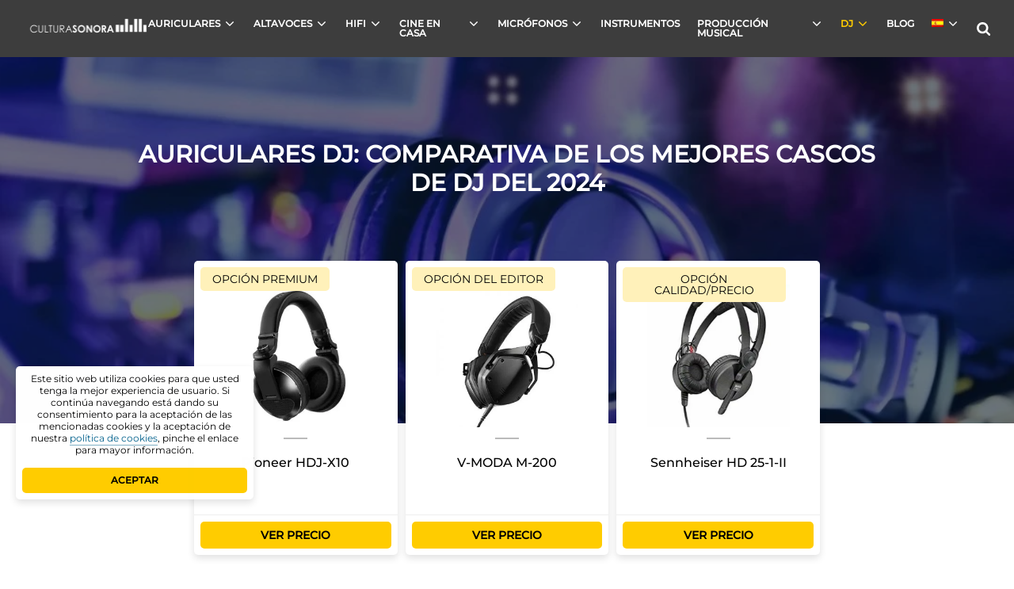

--- FILE ---
content_type: text/html; charset=UTF-8
request_url: https://culturasonora.es/auriculares/auriculares-dj/
body_size: 45425
content:
<!DOCTYPE html><html lang="es-ES" prefix="og: https://ogp.me/ns#"><head><style>.cdp-cookies-alerta .cdp-cookies-texto {
            position: fixed !important;
            bottom: 0;
            left: 0;
        }
        .cdp-cookies-alerta .cdp-cookies-texto.cdp-ocultar {
            bottom: -200px;
            visibility: hidden;
        }</style><meta charset="UTF-8"><title>Auriculares DJ: comparativa de los mejores cascos DJ (2025)</title><meta http-equiv="X-UA-Compatible" content="IE=edge"><meta name="viewport" content="width=device-width, initial-scale=1, maximum-scale=1"><meta name="theme-color" content="#ffffff"><meta name="msapplication-TileColor" content="#2b5797"><link rel="apple-touch-icon" sizes="180x180" href="https://culturasonora.es/wp-content/themes/new-cultura-sonora/assets/img/favicon/apple-touch-icon.png"><link rel="icon" type="image/png" sizes="32x32" href="https://culturasonora.es/wp-content/themes/new-cultura-sonora/assets/img/favicon/favicon-32x32.png"><link rel="icon" type="image/png" sizes="16x16" href="https://culturasonora.es/wp-content/themes/new-cultura-sonora/assets/img/favicon/favicon-16x16.png"><link rel="shortcut icon" href="https://culturasonora.es/wp-content/themes/new-cultura-sonora/assets/img/favicon/favicon.ico"><link data-optimized="1" href="https://culturasonora.es/wp-content/litespeed/css/4842061cad7757b4b34a65fc080434fb.css?ver=3edd6" rel="stylesheet"><link data-optimized="1" href="https://culturasonora.es/wp-content/litespeed/css/10de75e06f356adc521ce3c54bbcd3d4.css?ver=6067d" rel="stylesheet"><meta name="google-site-verification" content="wapVbqqExXiu0CGxk5xn7FaW6EsDtgCIe7Jb5MERpNQ" /><style>img:is([sizes="auto" i], [sizes^="auto," i]) { contain-intrinsic-size: 3000px 1500px }</style><meta name="description" content="Comparativa de los mejores auriculares DJ del mercado. Selección de los cascos DJ más potentes para clavar un buen set. Análisis, reviews y .."/><meta name="robots" content="follow, index, max-snippet:-1, max-video-preview:-1, max-image-preview:large"/><link rel="canonical" href="https://culturasonora.es/auriculares/auriculares-dj/" /><meta property="og:locale" content="es_ES" /><meta property="og:type" content="article" /><meta property="og:title" content="Auriculares DJ: comparativa de los mejores cascos DJ (2025)" /><meta property="og:description" content="Comparativa de los mejores auriculares DJ del mercado. Selección de los cascos DJ más potentes para clavar un buen set. Análisis, reviews y .." /><meta property="og:url" content="https://culturasonora.es/auriculares/auriculares-dj/" /><meta property="og:site_name" content="Cultura Sonora" /><meta property="article:publisher" content="https://www.facebook.com/CulturaSonora-1862697410723368/" /><meta property="og:updated_time" content="2024-11-20T09:36:29+00:00" /><meta property="og:image" content="https://culturasonora.es/wp-content/uploads/2018/05/destacada-dj.jpg" /><meta property="og:image:secure_url" content="https://culturasonora.es/wp-content/uploads/2018/05/destacada-dj.jpg" /><meta property="og:image:width" content="368" /><meta property="og:image:height" content="246" /><meta property="og:image:alt" content="Auriculares para DJ" /><meta property="og:image:type" content="image/jpeg" /><meta property="article:published_time" content="2019-06-26T12:15:08+00:00" /><meta property="article:modified_time" content="2024-11-20T09:36:29+00:00" /><meta property="og:video" content="https://www.youtube.com/embed/WNxH3Qnx0LQ" /><meta property="video:duration" content="207" /><meta property="ya:ovs:upload_date" content="2017-08-31T00:17:35-07:00" /><meta property="ya:ovs:allow_embed" content="true" /><meta name="twitter:card" content="summary_large_image" /><meta name="twitter:title" content="Auriculares DJ: comparativa de los mejores cascos DJ (2025)" /><meta name="twitter:description" content="Comparativa de los mejores auriculares DJ del mercado. Selección de los cascos DJ más potentes para clavar un buen set. Análisis, reviews y .." /><meta name="twitter:site" content="@CulturaSonoraEs" /><meta name="twitter:creator" content="@CulturaSonoraEs" /><meta name="twitter:image" content="https://culturasonora.es/wp-content/uploads/2018/05/destacada-dj.jpg" /><meta name="twitter:label1" content="Tiempo de lectura" /><meta name="twitter:data1" content="26 minutos" /> <script type="application/ld+json" class="rank-math-schema-pro">{"@context":"https://schema.org","@graph":[{"@type":["Organization","Person"],"@id":"https://culturasonora.es/#person","name":"Cultura Sonora","url":"https://culturasonora.es","sameAs":["https://www.facebook.com/CulturaSonora-1862697410723368/","https://twitter.com/CulturaSonoraEs","https://www.youtube.com/channel/UCug7LE80f-s1eRjIQ6pSNWg"],"logo":{"@type":"ImageObject","@id":"https://culturasonora.es/#logo","url":"https://culturasonora.es/wp-content/uploads/2017/07/cropped-logoNegro.jpg","contentUrl":"https://culturasonora.es/wp-content/uploads/2017/07/cropped-logoNegro.jpg","caption":"Cultura Sonora","inLanguage":"es","width":"381","height":"80"},"image":{"@id":"https://culturasonora.es/#logo"}},{"@type":"WebSite","@id":"https://culturasonora.es/#website","url":"https://culturasonora.es","name":"Cultura Sonora","alternateName":"CS","publisher":{"@id":"https://culturasonora.es/#person"},"inLanguage":"es"},{"@type":"ImageObject","@id":"https://culturasonora.es/wp-content/uploads/2018/05/destacada-dj.jpg","url":"https://culturasonora.es/wp-content/uploads/2018/05/destacada-dj.jpg","width":"368","height":"246","caption":"Auriculares para DJ","inLanguage":"es"},{"@type":"WebPage","@id":"https://culturasonora.es/auriculares/auriculares-dj/#webpage","url":"https://culturasonora.es/auriculares/auriculares-dj/","name":"Auriculares DJ: comparativa de los mejores cascos DJ (2025)","datePublished":"2019-06-26T12:15:08+00:00","dateModified":"2024-11-20T09:36:29+00:00","isPartOf":{"@id":"https://culturasonora.es/#website"},"primaryImageOfPage":{"@id":"https://culturasonora.es/wp-content/uploads/2018/05/destacada-dj.jpg"},"inLanguage":"es"},{"@type":"Person","@id":"https://culturasonora.es/author/juan-pablo/","name":"Juan Pablo","url":"https://culturasonora.es/author/juan-pablo/","image":{"@type":"ImageObject","@id":"https://culturasonora.es/wp-content/litespeed/avatar/19e8e9e4a40118c54a0101bb5b582280.jpg?ver=1763142960","url":"https://culturasonora.es/wp-content/litespeed/avatar/19e8e9e4a40118c54a0101bb5b582280.jpg?ver=1763142960","caption":"Juan Pablo","inLanguage":"es"}},{"headline":"Auriculares DJ: comparativa de los mejores cascos DJ (2025)","description":"Comparativa de los mejores auriculares DJ del mercado. Selecci\u00f3n de los cascos DJ m\u00e1s potentes para clavar un buen set. An\u00e1lisis, reviews y ..","datePublished":"2019-06-26T12:15:08+00:00","dateModified":"2024-11-20T09:36:29+00:00","keywords":"auriculares dj","image":{"@id":"https://culturasonora.es/wp-content/uploads/2018/05/destacada-dj.jpg"},"author":{"@id":"https://culturasonora.es/author/juan-pablo/","name":"Juan Pablo"},"@type":"Article","name":"Auriculares DJ: comparativa de los mejores cascos DJ (2025)","subjectOf":[{"@type":"FAQPage","mainEntity":[{"@type":"Question","url":"https://culturasonora.es/auriculares/auriculares-dj/#faq-question-1715369818755","name":"\u00bfCu\u00e1les son los mejores auriculares para DJ en relaci\u00f3n calidad precio?","acceptedAnswer":{"@type":"Answer","text":"Los Sennheiser HD 25 son de las mejores opciones en relaci\u00f3n calidad precio, es por eso que son unos cascos muy elegidos por distitnos DJs de distintos niveles."}},{"@type":"Question","url":"https://culturasonora.es/auriculares/auriculares-dj/#faq-question-1715369978920","name":"\u00bfCu\u00e1les son las mejores marcas de auriculares para DJ?","acceptedAnswer":{"@type":"Answer","text":"Algunas de las mejores marcas son Sennheiser, Pioneer, V-Moda y Sony."}},{"@type":"Question","url":"https://culturasonora.es/auriculares/auriculares-dj/#faq-question-1715370054338","name":"\u00bfCual\u00e9s son los auriculares para DJ m\u00e1s costosos?","acceptedAnswer":{"@type":"Answer","text":"Los Pioneer HDJ-X10 son uno de los auriculares m\u00e1s costosos de nuestra comparativa."}}]}],"@id":"https://culturasonora.es/auriculares/auriculares-dj/#schema-1499717","isPartOf":{"@id":"https://culturasonora.es/auriculares/auriculares-dj/#webpage"},"publisher":{"@id":"https://culturasonora.es/#person"},"inLanguage":"es","mainEntityOfPage":{"@id":"https://culturasonora.es/auriculares/auriculares-dj/#webpage"}},{"@type":"VideoObject","name":"Pioneer DJ HDJ-X over-ear DJ headphone models \u2013 Deeper Connection","description":"We\u2019ve designed a new range of DJ headphones to create the HDJ-X10, HDJ-X7 and HDJ-X5, offering brand-new headphone experiences to suit every DJ. For more inf...","uploadDate":"2017-08-31T00:17:35-07:00","thumbnailUrl":"https://culturasonora.es/wp-content/uploads/2024/05/pioneer-dj-hdj-x-over-ear-dj-hea.jpg","embedUrl":"https://www.youtube.com/embed/WNxH3Qnx0LQ","duration":"PT3M27S","width":"1280","height":"720","isFamilyFriendly":"True","@id":"https://culturasonora.es/auriculares/auriculares-dj/#schema-1499718","isPartOf":{"@id":"https://culturasonora.es/auriculares/auriculares-dj/#webpage"},"publisher":{"@id":"https://culturasonora.es/#person"},"inLanguage":"es","mainEntityOfPage":{"@id":"https://culturasonora.es/auriculares/auriculares-dj/#webpage"}}]}</script> <link rel='dns-prefetch' href='//faves.grow.me' /><link rel='dns-prefetch' href='//www.google-analytics.com' /><link rel='dns-prefetch' href='//www.googletagmanager.com' /><link rel="alternate" type="application/rss+xml" title="Cultura Sonora &raquo; Comentario Auriculares DJ: comparativa de los mejores cascos de DJ del 2024 del feed" href="https://culturasonora.es/auriculares/auriculares-dj/feed/" /><link data-optimized="1" rel='stylesheet' id='wp-block-library-css' href='https://culturasonora.es/wp-content/litespeed/css/8743db8884ef02e6b267bb76aa6e50e7.css?ver=e50e7' type='text/css' media='all' /><style id='classic-theme-styles-inline-css' type='text/css'>/*! This file is auto-generated */
.wp-block-button__link{color:#fff;background-color:#32373c;border-radius:9999px;box-shadow:none;text-decoration:none;padding:calc(.667em + 2px) calc(1.333em + 2px);font-size:1.125em}.wp-block-file__button{background:#32373c;color:#fff;text-decoration:none}</style><style id='global-styles-inline-css' type='text/css'>:root{--wp--preset--aspect-ratio--square: 1;--wp--preset--aspect-ratio--4-3: 4/3;--wp--preset--aspect-ratio--3-4: 3/4;--wp--preset--aspect-ratio--3-2: 3/2;--wp--preset--aspect-ratio--2-3: 2/3;--wp--preset--aspect-ratio--16-9: 16/9;--wp--preset--aspect-ratio--9-16: 9/16;--wp--preset--color--black: #000000;--wp--preset--color--cyan-bluish-gray: #abb8c3;--wp--preset--color--white: #ffffff;--wp--preset--color--pale-pink: #f78da7;--wp--preset--color--vivid-red: #cf2e2e;--wp--preset--color--luminous-vivid-orange: #ff6900;--wp--preset--color--luminous-vivid-amber: #fcb900;--wp--preset--color--light-green-cyan: #7bdcb5;--wp--preset--color--vivid-green-cyan: #00d084;--wp--preset--color--pale-cyan-blue: #8ed1fc;--wp--preset--color--vivid-cyan-blue: #0693e3;--wp--preset--color--vivid-purple: #9b51e0;--wp--preset--gradient--vivid-cyan-blue-to-vivid-purple: linear-gradient(135deg,rgba(6,147,227,1) 0%,rgb(155,81,224) 100%);--wp--preset--gradient--light-green-cyan-to-vivid-green-cyan: linear-gradient(135deg,rgb(122,220,180) 0%,rgb(0,208,130) 100%);--wp--preset--gradient--luminous-vivid-amber-to-luminous-vivid-orange: linear-gradient(135deg,rgba(252,185,0,1) 0%,rgba(255,105,0,1) 100%);--wp--preset--gradient--luminous-vivid-orange-to-vivid-red: linear-gradient(135deg,rgba(255,105,0,1) 0%,rgb(207,46,46) 100%);--wp--preset--gradient--very-light-gray-to-cyan-bluish-gray: linear-gradient(135deg,rgb(238,238,238) 0%,rgb(169,184,195) 100%);--wp--preset--gradient--cool-to-warm-spectrum: linear-gradient(135deg,rgb(74,234,220) 0%,rgb(151,120,209) 20%,rgb(207,42,186) 40%,rgb(238,44,130) 60%,rgb(251,105,98) 80%,rgb(254,248,76) 100%);--wp--preset--gradient--blush-light-purple: linear-gradient(135deg,rgb(255,206,236) 0%,rgb(152,150,240) 100%);--wp--preset--gradient--blush-bordeaux: linear-gradient(135deg,rgb(254,205,165) 0%,rgb(254,45,45) 50%,rgb(107,0,62) 100%);--wp--preset--gradient--luminous-dusk: linear-gradient(135deg,rgb(255,203,112) 0%,rgb(199,81,192) 50%,rgb(65,88,208) 100%);--wp--preset--gradient--pale-ocean: linear-gradient(135deg,rgb(255,245,203) 0%,rgb(182,227,212) 50%,rgb(51,167,181) 100%);--wp--preset--gradient--electric-grass: linear-gradient(135deg,rgb(202,248,128) 0%,rgb(113,206,126) 100%);--wp--preset--gradient--midnight: linear-gradient(135deg,rgb(2,3,129) 0%,rgb(40,116,252) 100%);--wp--preset--font-size--small: 13px;--wp--preset--font-size--medium: 20px;--wp--preset--font-size--large: 36px;--wp--preset--font-size--x-large: 42px;--wp--preset--spacing--20: 0.44rem;--wp--preset--spacing--30: 0.67rem;--wp--preset--spacing--40: 1rem;--wp--preset--spacing--50: 1.5rem;--wp--preset--spacing--60: 2.25rem;--wp--preset--spacing--70: 3.38rem;--wp--preset--spacing--80: 5.06rem;--wp--preset--shadow--natural: 6px 6px 9px rgba(0, 0, 0, 0.2);--wp--preset--shadow--deep: 12px 12px 50px rgba(0, 0, 0, 0.4);--wp--preset--shadow--sharp: 6px 6px 0px rgba(0, 0, 0, 0.2);--wp--preset--shadow--outlined: 6px 6px 0px -3px rgba(255, 255, 255, 1), 6px 6px rgba(0, 0, 0, 1);--wp--preset--shadow--crisp: 6px 6px 0px rgba(0, 0, 0, 1);}:where(.is-layout-flex){gap: 0.5em;}:where(.is-layout-grid){gap: 0.5em;}body .is-layout-flex{display: flex;}.is-layout-flex{flex-wrap: wrap;align-items: center;}.is-layout-flex > :is(*, div){margin: 0;}body .is-layout-grid{display: grid;}.is-layout-grid > :is(*, div){margin: 0;}:where(.wp-block-columns.is-layout-flex){gap: 2em;}:where(.wp-block-columns.is-layout-grid){gap: 2em;}:where(.wp-block-post-template.is-layout-flex){gap: 1.25em;}:where(.wp-block-post-template.is-layout-grid){gap: 1.25em;}.has-black-color{color: var(--wp--preset--color--black) !important;}.has-cyan-bluish-gray-color{color: var(--wp--preset--color--cyan-bluish-gray) !important;}.has-white-color{color: var(--wp--preset--color--white) !important;}.has-pale-pink-color{color: var(--wp--preset--color--pale-pink) !important;}.has-vivid-red-color{color: var(--wp--preset--color--vivid-red) !important;}.has-luminous-vivid-orange-color{color: var(--wp--preset--color--luminous-vivid-orange) !important;}.has-luminous-vivid-amber-color{color: var(--wp--preset--color--luminous-vivid-amber) !important;}.has-light-green-cyan-color{color: var(--wp--preset--color--light-green-cyan) !important;}.has-vivid-green-cyan-color{color: var(--wp--preset--color--vivid-green-cyan) !important;}.has-pale-cyan-blue-color{color: var(--wp--preset--color--pale-cyan-blue) !important;}.has-vivid-cyan-blue-color{color: var(--wp--preset--color--vivid-cyan-blue) !important;}.has-vivid-purple-color{color: var(--wp--preset--color--vivid-purple) !important;}.has-black-background-color{background-color: var(--wp--preset--color--black) !important;}.has-cyan-bluish-gray-background-color{background-color: var(--wp--preset--color--cyan-bluish-gray) !important;}.has-white-background-color{background-color: var(--wp--preset--color--white) !important;}.has-pale-pink-background-color{background-color: var(--wp--preset--color--pale-pink) !important;}.has-vivid-red-background-color{background-color: var(--wp--preset--color--vivid-red) !important;}.has-luminous-vivid-orange-background-color{background-color: var(--wp--preset--color--luminous-vivid-orange) !important;}.has-luminous-vivid-amber-background-color{background-color: var(--wp--preset--color--luminous-vivid-amber) !important;}.has-light-green-cyan-background-color{background-color: var(--wp--preset--color--light-green-cyan) !important;}.has-vivid-green-cyan-background-color{background-color: var(--wp--preset--color--vivid-green-cyan) !important;}.has-pale-cyan-blue-background-color{background-color: var(--wp--preset--color--pale-cyan-blue) !important;}.has-vivid-cyan-blue-background-color{background-color: var(--wp--preset--color--vivid-cyan-blue) !important;}.has-vivid-purple-background-color{background-color: var(--wp--preset--color--vivid-purple) !important;}.has-black-border-color{border-color: var(--wp--preset--color--black) !important;}.has-cyan-bluish-gray-border-color{border-color: var(--wp--preset--color--cyan-bluish-gray) !important;}.has-white-border-color{border-color: var(--wp--preset--color--white) !important;}.has-pale-pink-border-color{border-color: var(--wp--preset--color--pale-pink) !important;}.has-vivid-red-border-color{border-color: var(--wp--preset--color--vivid-red) !important;}.has-luminous-vivid-orange-border-color{border-color: var(--wp--preset--color--luminous-vivid-orange) !important;}.has-luminous-vivid-amber-border-color{border-color: var(--wp--preset--color--luminous-vivid-amber) !important;}.has-light-green-cyan-border-color{border-color: var(--wp--preset--color--light-green-cyan) !important;}.has-vivid-green-cyan-border-color{border-color: var(--wp--preset--color--vivid-green-cyan) !important;}.has-pale-cyan-blue-border-color{border-color: var(--wp--preset--color--pale-cyan-blue) !important;}.has-vivid-cyan-blue-border-color{border-color: var(--wp--preset--color--vivid-cyan-blue) !important;}.has-vivid-purple-border-color{border-color: var(--wp--preset--color--vivid-purple) !important;}.has-vivid-cyan-blue-to-vivid-purple-gradient-background{background: var(--wp--preset--gradient--vivid-cyan-blue-to-vivid-purple) !important;}.has-light-green-cyan-to-vivid-green-cyan-gradient-background{background: var(--wp--preset--gradient--light-green-cyan-to-vivid-green-cyan) !important;}.has-luminous-vivid-amber-to-luminous-vivid-orange-gradient-background{background: var(--wp--preset--gradient--luminous-vivid-amber-to-luminous-vivid-orange) !important;}.has-luminous-vivid-orange-to-vivid-red-gradient-background{background: var(--wp--preset--gradient--luminous-vivid-orange-to-vivid-red) !important;}.has-very-light-gray-to-cyan-bluish-gray-gradient-background{background: var(--wp--preset--gradient--very-light-gray-to-cyan-bluish-gray) !important;}.has-cool-to-warm-spectrum-gradient-background{background: var(--wp--preset--gradient--cool-to-warm-spectrum) !important;}.has-blush-light-purple-gradient-background{background: var(--wp--preset--gradient--blush-light-purple) !important;}.has-blush-bordeaux-gradient-background{background: var(--wp--preset--gradient--blush-bordeaux) !important;}.has-luminous-dusk-gradient-background{background: var(--wp--preset--gradient--luminous-dusk) !important;}.has-pale-ocean-gradient-background{background: var(--wp--preset--gradient--pale-ocean) !important;}.has-electric-grass-gradient-background{background: var(--wp--preset--gradient--electric-grass) !important;}.has-midnight-gradient-background{background: var(--wp--preset--gradient--midnight) !important;}.has-small-font-size{font-size: var(--wp--preset--font-size--small) !important;}.has-medium-font-size{font-size: var(--wp--preset--font-size--medium) !important;}.has-large-font-size{font-size: var(--wp--preset--font-size--large) !important;}.has-x-large-font-size{font-size: var(--wp--preset--font-size--x-large) !important;}
:where(.wp-block-post-template.is-layout-flex){gap: 1.25em;}:where(.wp-block-post-template.is-layout-grid){gap: 1.25em;}
:where(.wp-block-columns.is-layout-flex){gap: 2em;}:where(.wp-block-columns.is-layout-grid){gap: 2em;}
:root :where(.wp-block-pullquote){font-size: 1.5em;line-height: 1.6;}</style><link data-optimized="1" rel='stylesheet' id='front-estilos-css' href='https://culturasonora.es/wp-content/litespeed/css/2c5e1975a009b2b2c6a22c4a85bc9d61.css?ver=c9d61' type='text/css' media='all' /><link data-optimized="1" rel='stylesheet' id='wpml-menu-item-0-css' href='https://culturasonora.es/wp-content/litespeed/css/e84699d29d68152895e930b567f79b64.css?ver=79b64' type='text/css' media='all' /><link data-optimized="1" rel='stylesheet' id='main-styles-css' href='https://culturasonora.es/wp-content/litespeed/css/329b53006c3a1ace3afdded3c8f69890.css?ver=69890' type='text/css' media='all' /> <script type="text/javascript" id="wpml-cookie-js-extra" src="[data-uri]" defer></script> <script data-optimized="1" type="text/javascript" src="https://culturasonora.es/wp-content/litespeed/js/6c0dae54d345bfbc33f8d2421dceb534.js?ver=eb534" id="wpml-cookie-js" defer="defer" data-wp-strategy="defer"></script> <script type="text/javascript" src="https://culturasonora.es/wp-includes/js/jquery/jquery.min.js" id="jquery-core-js"></script> <script data-optimized="1" type="text/javascript" src="https://culturasonora.es/wp-content/litespeed/js/9e7a986582c01b07873d602dde631385.js?ver=31385" id="jquery-migrate-js" defer data-deferred="1"></script> <script type="text/javascript" id="front-principal-js-extra" src="[data-uri]" defer></script> <script data-optimized="1" type="text/javascript" src="https://culturasonora.es/wp-content/litespeed/js/87059f69aa6ac8b3bfdb342caf569f6f.js?ver=69f6f" id="front-principal-js" defer data-deferred="1"></script> <link rel="https://api.w.org/" href="https://culturasonora.es/wp-json/" /><link rel="alternate" title="JSON" type="application/json" href="https://culturasonora.es/wp-json/wp/v2/pages/25613" /><link rel="EditURI" type="application/rsd+xml" title="RSD" href="https://culturasonora.es/xmlrpc.php?rsd" /><meta name="generator" content="WordPress 6.8.3" /><link rel='shortlink' href='https://culturasonora.es/?p=25613' /><link rel="alternate" title="oEmbed (JSON)" type="application/json+oembed" href="https://culturasonora.es/wp-json/oembed/1.0/embed?url=https%3A%2F%2Fculturasonora.es%2Fauriculares%2Fauriculares-dj%2F" /><link rel="alternate" title="oEmbed (XML)" type="text/xml+oembed" href="https://culturasonora.es/wp-json/oembed/1.0/embed?url=https%3A%2F%2Fculturasonora.es%2Fauriculares%2Fauriculares-dj%2F&#038;format=xml" /><meta name="generator" content="WPML ver:4.7.6 stt:4,2;" />
<noscript><style>.lazyload[data-src]{display:none !important;}</style></noscript><style>.lazyload{background-image:none !important;}.lazyload:before{background-image:none !important;}</style><link rel="icon" href="https://culturasonora.es/wp-content/uploads/2017/06/cropped-favicon-1-32x32.png" sizes="32x32" /><link rel="icon" href="https://culturasonora.es/wp-content/uploads/2017/06/cropped-favicon-1-192x192.png" sizes="192x192" /><link rel="apple-touch-icon" href="https://culturasonora.es/wp-content/uploads/2017/06/cropped-favicon-1-180x180.png" /><meta name="msapplication-TileImage" content="https://culturasonora.es/wp-content/uploads/2017/06/cropped-favicon-1-270x270.png" />
 <script src="https://www.googletagmanager.com/gtag/js?id=UA-102960478-1" defer data-deferred="1"></script> <script src="[data-uri]" defer></script> <script data-grow-initializer="" src="[data-uri]" defer></script> </head><body><header><div class="header_container">
<a href="https://culturasonora.es" class="logo_container">
<img width="160" height="34"
src="https://culturasonora.es/wp-content/uploads/2017/06/logo-e1742468551322.png"
alt="logo">
</a><div class="menu_wrapper"><ul id="menu-menu-superior" class="top_menu"><li id="menu-item-1693" class="top_item mega-menu multiple_menu menu-item menu-item-type-post_type menu-item-object-page current-page-ancestor menu-item-has-children"><a href="https://culturasonora.es/auriculares/">AURICULARES</a><ul class="sub-menu"><li id="menu-item-8959" class="top_item  menu-item menu-item-type-custom menu-item-object-custom menu-item-has-children"><a>POR ACTIVIDAD</a><ul class="sub-menu"><li id="menu-item-2936" class="top_item  menu-item menu-item-type-post_type menu-item-object-post"><a href="https://culturasonora.es/auriculares/auriculares-acuaticos-y-mp3-acuaticos/">Acuáticos</a></li><li id="menu-item-20006" class="top_item  menu-item menu-item-type-post_type menu-item-object-page"><a href="https://culturasonora.es/auriculares/auriculares-deportivos/">Deportivos</a></li><li id="menu-item-2935" class="top_item  menu-item menu-item-type-post_type menu-item-object-post"><a href="https://culturasonora.es/mejores-auriculares-gaming/">Gaming</a></li><li id="menu-item-6681" class="top_item  menu-item menu-item-type-post_type menu-item-object-post"><a href="https://culturasonora.es/auriculares/auriculares-ps4/">Auriculares PS 4</a></li><li id="menu-item-45968" class="top_item  menu-item menu-item-type-post_type menu-item-object-page"><a href="https://culturasonora.es/auriculares/ps5/">Auriculares PS 5</a></li><li id="menu-item-97585" class="top_item  menu-item menu-item-type-post_type menu-item-object-page"><a href="https://culturasonora.es/mejores-auriculares-gaming/auriculares-xbox/">Auriculares Xbox</a></li><li id="menu-item-96658" class="top_item  menu-item menu-item-type-post_type menu-item-object-page"><a href="https://culturasonora.es/auriculares-para-dormir/">Auriculares para dormir</a></li></ul></li><li id="menu-item-8960" class="top_item  menu-item menu-item-type-custom menu-item-object-custom menu-item-has-children"><a>POR TIPO</a><ul class="sub-menu"><li id="menu-item-11575" class="top_item  menu-item menu-item-type-post_type menu-item-object-page"><a href="https://culturasonora.es/auriculares/inalambricos/bluetooth/">Auriculares Bluetooth</a></li><li id="menu-item-11722" class="top_item  menu-item menu-item-type-post_type menu-item-object-page"><a href="https://culturasonora.es/auriculares/inalambricos/bluetooth/baratos/">Bluetooth baratos</a></li><li id="menu-item-13782" class="top_item  menu-item menu-item-type-post_type menu-item-object-page"><a href="https://culturasonora.es/auriculares/cancelacion-de-ruido/">Cancelación de ruido</a></li><li id="menu-item-16786" class="top_item  menu-item menu-item-type-post_type menu-item-object-page"><a href="https://culturasonora.es/auriculares/mejores-auriculares-in-ear/">Auriculares In Ear</a></li><li id="menu-item-13979" class="top_item  menu-item menu-item-type-post_type menu-item-object-page"><a href="https://culturasonora.es/auriculares/auriculares-hifi/">Auriculares Hifi</a></li><li id="menu-item-2933" class="top_item  menu-item menu-item-type-post_type menu-item-object-post"><a href="https://culturasonora.es/auriculares/los-mejores-auriculares-inalambricos-para-tv/">Inalámbricos TV</a></li><li id="menu-item-96908" class="top_item  menu-item menu-item-type-post_type menu-item-object-page"><a href="https://culturasonora.es/auriculares/los-mejores-auriculares-inalambricos-para-tv/auriculares-inalambricos-para-tv-personas-mayores/">Inalámbricos para TV personas mayores</a></li><li id="menu-item-16324" class="top_item  menu-item menu-item-type-post_type menu-item-object-page"><a href="https://culturasonora.es/auriculares/con-microfono/">Auriculares con micrófono</a></li><li id="menu-item-7620" class="top_item  menu-item menu-item-type-post_type menu-item-object-post"><a href="https://culturasonora.es/traductores-simultaneos/">Traductores Simultáneos</a></li></ul></li><li id="menu-item-8961" class="top_item  menu-item menu-item-type-custom menu-item-object-custom menu-item-has-children"><a>POR MARCA</a><ul class="sub-menu"><li id="menu-item-48182" class="top_item  menu-item menu-item-type-post_type menu-item-object-page"><a href="https://culturasonora.es/auriculares/akg/">AKG</a></li><li id="menu-item-17579" class="top_item  menu-item menu-item-type-post_type menu-item-object-page"><a href="https://culturasonora.es/auriculares/bose/">Bose</a></li><li id="menu-item-13781" class="top_item  menu-item menu-item-type-post_type menu-item-object-page"><a href="https://culturasonora.es/auriculares/auriculares-beats-by-dr-dre/">Beats by Dr.Dre</a></li><li id="menu-item-48943" class="top_item  menu-item menu-item-type-post_type menu-item-object-page"><a href="https://culturasonora.es/auriculares/logitech/">Logitech</a></li><li id="menu-item-21763" class="top_item  menu-item menu-item-type-post_type menu-item-object-page"><a href="https://culturasonora.es/auriculares/marshall/">Marshall</a></li><li id="menu-item-13980" class="top_item  menu-item menu-item-type-post_type menu-item-object-page"><a href="https://culturasonora.es/auriculares/auriculares-sennheiser/">Sennheiser</a></li><li id="menu-item-14199" class="top_item  menu-item menu-item-type-post_type menu-item-object-page"><a href="https://culturasonora.es/auriculares/sony/">SONY</a></li><li id="menu-item-20295" class="top_item  menu-item menu-item-type-post_type menu-item-object-page"><a href="https://culturasonora.es/auriculares/soundpeats/">SoundPEATS</a></li><li id="menu-item-14710" class="top_item  menu-item menu-item-type-post_type menu-item-object-page"><a href="https://culturasonora.es/auriculares/skullcandy/">Skullcandy</a></li><li id="menu-item-48377" class="top_item  menu-item menu-item-type-post_type menu-item-object-page"><a href="https://culturasonora.es/auriculares/vieta-pro/">Vieta Pro</a></li><li id="menu-item-17722" class="top_item  menu-item menu-item-type-post_type menu-item-object-page"><a href="https://culturasonora.es/auriculares/xiaomi/">Xiaomi</a></li></ul></li><li id="menu-item-8966" class="top_item  menu-item menu-item-type-custom menu-item-object-custom menu-item-has-children"><a>OTROS</a><ul class="sub-menu"><li id="menu-item-8687" class="top_item  menu-item menu-item-type-post_type menu-item-object-post"><a href="https://culturasonora.es/auriculares/baratos/">Buenos y baratos</a></li><li id="menu-item-15770" class="top_item  menu-item menu-item-type-post_type menu-item-object-page"><a href="https://culturasonora.es/auriculares/reproductor-mp3-o-dap/">Reproductor MP3 o DAP</a></li><li id="menu-item-19034" class="top_item  menu-item menu-item-type-post_type menu-item-object-page"><a href="https://culturasonora.es/auriculares/manos-libres/">Auriculares Manos Libres</a></li><li id="menu-item-19140" class="top_item  menu-item menu-item-type-post_type menu-item-object-page"><a href="https://culturasonora.es/auriculares/reproductor-mp3-o-dap/fiio/">Reproductores FiiO</a></li><li id="menu-item-15771" class="top_item  menu-item menu-item-type-post_type menu-item-object-page"><a href="https://culturasonora.es/auriculares/reproductor-mp3-o-dap/walkman-sony/">Walkman Sony</a></li></ul></li></ul></li><li id="menu-item-1743" class="top_item mega-menu multiple_menu menu-item menu-item-type-post_type menu-item-object-page menu-item-has-children"><a href="https://culturasonora.es/altavoces/">ALTAVOCES</a><ul class="sub-menu"><li id="menu-item-16674" class="top_item  menu-item menu-item-type-custom menu-item-object-custom menu-item-has-children"><a>ALTAVOCES POR TIPO</a><ul class="sub-menu"><li id="menu-item-26548" class="top_item  menu-item menu-item-type-post_type menu-item-object-page"><a href="https://culturasonora.es/altavoces/mejores-altavoces-bluetooth/">Altavoces Bluetooth</a></li><li id="menu-item-45109" class="top_item  menu-item menu-item-type-post_type menu-item-object-page"><a href="https://culturasonora.es/altavoces/bluetooth-potentes/">Altavoces Bluetooth Potentes</a></li><li id="menu-item-96795" class="top_item  menu-item menu-item-type-post_type menu-item-object-page"><a href="https://culturasonora.es/altavoces/mejores-altavoces-bluetooth/altavoz-bluetooth-1000w/">Altavoz Bluetooth 1000w</a></li><li id="menu-item-14085" class="top_item  menu-item menu-item-type-post_type menu-item-object-page"><a href="https://culturasonora.es/altavoces/mejores-altavoces-para-pc/">Altavoces PC</a></li><li id="menu-item-13981" class="top_item  menu-item menu-item-type-post_type menu-item-object-page"><a href="https://culturasonora.es/altavoces/altavoces-wifi/">Altavoces WiFi y Multiroom</a></li><li id="menu-item-10173" class="top_item  menu-item menu-item-type-post_type menu-item-object-post"><a href="https://culturasonora.es/altavoces/altavoces-autoamplificados/">Altavoces Autoamplificados</a></li><li id="menu-item-9097" class="top_item  menu-item menu-item-type-post_type menu-item-object-post"><a href="https://culturasonora.es/altavoces/subwoofer/">Altavoces Subwoofers</a></li><li id="menu-item-15804" class="top_item  menu-item menu-item-type-post_type menu-item-object-page"><a href="https://culturasonora.es/altavoces/inteligentes/">Altavoces Inteligentes</a></li><li id="menu-item-45106" class="top_item  menu-item menu-item-type-post_type menu-item-object-page"><a href="https://culturasonora.es/altavoces/mini-altavoces-bluetooth/">Mini Altavoces Bluetooth</a></li><li id="menu-item-96743" class="top_item  menu-item menu-item-type-post_type menu-item-object-page"><a href="https://culturasonora.es/altavoces/altavoz-trolley/">Altavoces trolley</a></li><li id="menu-item-5221" class="top_item  menu-item menu-item-type-post_type menu-item-object-post"><a href="https://culturasonora.es/altavoces/receptor-bluetooth-audio/">Receptor Bluetooth Audio</a></li></ul></li><li id="menu-item-16675" class="top_item  menu-item menu-item-type-custom menu-item-object-custom menu-item-has-children"><a>ALTAVOCES POR MARCA</a><ul class="sub-menu"><li id="menu-item-28535" class="top_item  menu-item menu-item-type-post_type menu-item-object-page"><a href="https://culturasonora.es/altavoces/altavoces-jbl/">Altavoces JBL</a></li><li id="menu-item-11723" class="top_item  menu-item menu-item-type-post_type menu-item-object-page"><a href="https://culturasonora.es/altavoces/bose/">Altavoces Bose</a></li><li id="menu-item-12758" class="top_item  menu-item menu-item-type-post_type menu-item-object-page"><a href="https://culturasonora.es/altavoces/harman-kardon/">Harman Kardon</a></li><li id="menu-item-21456" class="top_item  menu-item menu-item-type-post_type menu-item-object-page"><a href="https://culturasonora.es/altavoces/ue-ultimate-ears/">UE - Ultimate Ears</a></li><li id="menu-item-13731" class="top_item  menu-item menu-item-type-post_type menu-item-object-page"><a href="https://culturasonora.es/altavoces/marshall/">Altavoces Marshall</a></li><li id="menu-item-48291" class="top_item  menu-item menu-item-type-post_type menu-item-object-page"><a href="https://culturasonora.es/altavoces/sony/">Altavoz Sony</a></li><li id="menu-item-18852" class="top_item  menu-item menu-item-type-post_type menu-item-object-page"><a href="https://culturasonora.es/altavoces/xiaomi/">Altavoces Xiaomi</a></li><li id="menu-item-21594" class="top_item  menu-item menu-item-type-post_type menu-item-object-page"><a href="https://culturasonora.es/altavoces/krk/">Altavoces KRK</a></li><li id="menu-item-97834" class="top_item  menu-item menu-item-type-post_type menu-item-object-page"><a href="https://culturasonora.es/altavoces/altavoz-lg/">Altavoces LG</a></li></ul></li></ul></li><li id="menu-item-10135" class="top_item  menu-item menu-item-type-post_type menu-item-object-page menu-item-has-children"><a href="https://culturasonora.es/hifi/">HIFI</a><ul class="sub-menu"><li id="menu-item-13982" class="top_item  menu-item menu-item-type-post_type menu-item-object-page"><a href="https://culturasonora.es/auriculares/auriculares-hifi/">Auriculares HIFI</a></li><li id="menu-item-13954" class="top_item  menu-item menu-item-type-post_type menu-item-object-page"><a href="https://culturasonora.es/hifi/mejores-dac/">Mejores DAC</a></li><li id="menu-item-6737" class="top_item  menu-item menu-item-type-post_type menu-item-object-post"><a href="https://culturasonora.es/hifi/amplificadores-para-auriculares/">Amplificadores Auriculares</a></li><li id="menu-item-10136" class="top_item  menu-item menu-item-type-post_type menu-item-object-post"><a href="https://culturasonora.es/hifi/mejores-tocadiscos/">Tocadiscos: mejores del 2021</a></li><li id="menu-item-10221" class="top_item  menu-item menu-item-type-post_type menu-item-object-post"><a href="https://culturasonora.es/hifi/tocadiscos-mas-caros-del-mundo/">Tocadiscos más caros del mundo</a></li><li id="menu-item-96463" class="top_item  menu-item menu-item-type-post_type menu-item-object-page"><a href="https://culturasonora.es/hifi/mejores-tocadiscos/tocadiscos-portatil/">Tocadiscos Portátiles</a></li><li id="menu-item-11392" class="top_item  menu-item menu-item-type-post_type menu-item-object-page"><a href="https://culturasonora.es/grabadora-de-voz/">Grabadora de voz</a></li><li id="menu-item-14663" class="top_item  menu-item menu-item-type-post_type menu-item-object-page"><a href="https://culturasonora.es/equipos-de-musica/minicadena/">Minicadena</a></li><li id="menu-item-14645" class="top_item  menu-item menu-item-type-post_type menu-item-object-page"><a href="https://culturasonora.es/equipos-de-musica/microcadenas/">Microcadena</a></li></ul></li><li id="menu-item-6825" class="top_item  menu-item menu-item-type-post_type menu-item-object-page menu-item-has-children"><a href="https://culturasonora.es/home-cinema/">CINE EN CASA</a><ul class="sub-menu"><li id="menu-item-17505" class="top_item  menu-item menu-item-type-post_type menu-item-object-page"><a href="https://culturasonora.es/home-cinema/proyectores/">Proyectores</a></li><li id="menu-item-14083" class="top_item  menu-item menu-item-type-post_type menu-item-object-page"><a href="https://culturasonora.es/home-cinema/mejores-altavoces-home-cinema-5-1/">Home Cinema 5.1</a></li><li id="menu-item-17385" class="top_item  menu-item menu-item-type-post_type menu-item-object-page"><a href="https://culturasonora.es/home-cinema/inalambrico/">Home Cinema Inalámbrico</a></li><li id="menu-item-10983" class="top_item  menu-item menu-item-type-post_type menu-item-object-page"><a href="https://culturasonora.es/barras-de-sonido/">Barras de sonido</a></li><li id="menu-item-18022" class="top_item  menu-item menu-item-type-post_type menu-item-object-page"><a href="https://culturasonora.es/barras-de-sonido/lg/">Barra de sonido LG</a></li><li id="menu-item-96284" class="top_item  menu-item menu-item-type-post_type menu-item-object-page"><a href="https://culturasonora.es/barras-de-sonido/pc/">Barra de sonido PC</a></li><li id="menu-item-10377" class="top_item  menu-item menu-item-type-post_type menu-item-object-post"><a href="https://culturasonora.es/barras-de-sonido-samsung/">Barras de sonido SAMSUNG</a></li><li id="menu-item-96552" class="top_item  menu-item menu-item-type-post_type menu-item-object-page"><a href="https://culturasonora.es/barras-de-sonido/barra-de-sonido-con-subwoofer/">Barra de sonido con subwoofer</a></li><li id="menu-item-7049" class="top_item  menu-item menu-item-type-post_type menu-item-object-post"><a href="https://culturasonora.es/home-cinema/bases-de-sonido/">Bases de sonido</a></li><li id="menu-item-14084" class="top_item  menu-item menu-item-type-post_type menu-item-object-page"><a href="https://culturasonora.es/home-cinema/receptor-av-los-mejores-del-mercado/">Receptor AV</a></li><li id="menu-item-9100" class="top_item  menu-item menu-item-type-post_type menu-item-object-post"><a href="https://culturasonora.es/altavoces/subwoofer/">Altavoces Subwoofers</a></li><li id="menu-item-14082" class="top_item  menu-item menu-item-type-post_type menu-item-object-page"><a href="https://culturasonora.es/home-cinema/torres-de-sonido/">Torres de sonido</a></li><li id="menu-item-13791" class="top_item  menu-item menu-item-type-post_type menu-item-object-page"><a href="https://culturasonora.es/home-cinema/mando-universal-para-tv/">Mando universal para TV</a></li><li id="menu-item-13794" class="top_item  menu-item menu-item-type-post_type menu-item-object-page"><a href="https://culturasonora.es/home-cinema/reproductor-blu-ray/">Reproductores Blu-ray</a></li><li id="menu-item-96288" class="top_item  menu-item menu-item-type-post_type menu-item-object-page"><a href="https://culturasonora.es/home-cinema/karaoke-profesional/">Mejor karaoke profesional</a></li><li id="menu-item-96314" class="top_item  menu-item menu-item-type-post_type menu-item-object-page"><a href="https://culturasonora.es/home-cinema/karaoke-para-casa/">Mejor Karaoke para casa</a></li><li id="menu-item-96339" class="top_item  menu-item menu-item-type-post_type menu-item-object-page"><a href="https://culturasonora.es/home-cinema/karaoke-ninos/">Mejor karaoke para niños</a></li></ul></li><li id="menu-item-13374" class="top_item  menu-item menu-item-type-post_type menu-item-object-page menu-item-has-children"><a href="https://culturasonora.es/microfono/">MICRÓFONOS</a><ul class="sub-menu"><li id="menu-item-15500" class="top_item  menu-item menu-item-type-post_type menu-item-object-page"><a href="https://culturasonora.es/microfono/condensador/">Condensadores</a></li><li id="menu-item-16463" class="top_item  menu-item menu-item-type-post_type menu-item-object-page"><a href="https://culturasonora.es/microfono/inalambrico/">Inalámbrico</a></li><li id="menu-item-13717" class="top_item  menu-item menu-item-type-post_type menu-item-object-page"><a href="https://culturasonora.es/microfono/para-pc/">Para PC</a></li><li id="menu-item-16447" class="top_item  menu-item menu-item-type-post_type menu-item-object-page"><a href="https://culturasonora.es/microfono/para-cantar/">Para cantar</a></li><li id="menu-item-96963" class="top_item  menu-item menu-item-type-post_type menu-item-object-page"><a href="https://culturasonora.es/microfono/microfono-para-movil/">Micrófono para móvil</a></li><li id="menu-item-21201" class="top_item  menu-item menu-item-type-post_type menu-item-object-page"><a href="https://culturasonora.es/microfono/espia/">Micrófono Espía</a></li></ul></li><li id="menu-item-21352" class="top_item mega-menu menu-item menu-item-type-post_type menu-item-object-page"><a href="https://culturasonora.es/instrumentos-musicales/">INSTRUMENTOS</a></li><li id="menu-item-23716" class="top_item  menu-item menu-item-type-post_type menu-item-object-page menu-item-has-children"><a href="https://culturasonora.es/produccion-musical/">PRODUCCIÓN MUSICAL</a><ul class="sub-menu"><li id="menu-item-23717" class="top_item  menu-item menu-item-type-post_type menu-item-object-page"><a href="https://culturasonora.es/produccion-musical/teclado-midi/">Teclados MIDI</a></li><li id="menu-item-23718" class="top_item  menu-item menu-item-type-post_type menu-item-object-page"><a href="https://culturasonora.es/dj/controladora-dj/">Controladoras DJ</a></li><li id="menu-item-24513" class="top_item  menu-item menu-item-type-post_type menu-item-object-page"><a href="https://culturasonora.es/produccion-musical/interfaz-de-audio/">Interfaz de audio</a></li><li id="menu-item-29413" class="top_item  menu-item menu-item-type-post_type menu-item-object-page"><a href="https://culturasonora.es/produccion-musical/launchpad/">Novation Launchpad</a></li><li id="menu-item-29014" class="top_item  menu-item menu-item-type-post_type menu-item-object-page"><a href="https://culturasonora.es/sintetizador/">Sintetizador</a></li><li id="menu-item-96602" class="top_item  menu-item menu-item-type-post_type menu-item-object-page"><a href="https://culturasonora.es/produccion-musical/daw/">Los mejores DAWs</a></li><li id="menu-item-25938" class="top_item  menu-item menu-item-type-post_type menu-item-object-page"><a href="https://culturasonora.es/produccion-musical/ableton-live/">Ableton Live 10</a></li><li id="menu-item-25761" class="top_item  menu-item menu-item-type-post_type menu-item-object-page"><a href="https://culturasonora.es/produccion-musical/pro-tools/">Pro Tools</a></li><li id="menu-item-96918" class="top_item  menu-item menu-item-type-post_type menu-item-object-page"><a href="https://culturasonora.es/produccion-musical/logic-pro/">Logic Pro 10.7.5</a></li></ul></li><li id="menu-item-25323" class="top_item  menu-item menu-item-type-post_type menu-item-object-page current-menu-ancestor current-menu-parent current_page_parent current_page_ancestor menu-item-has-children"><a href="https://culturasonora.es/dj/">DJ</a><ul class="sub-menu"><li id="menu-item-25579" class="top_item  menu-item menu-item-type-custom menu-item-object-custom current-menu-item"><a class="current-ref">Auriculares DJ</a></li><li id="menu-item-25324" class="top_item  menu-item menu-item-type-post_type menu-item-object-page"><a href="https://culturasonora.es/dj/controladora-dj/">Controladora DJ</a></li><li id="menu-item-26598" class="top_item  menu-item menu-item-type-post_type menu-item-object-page"><a href="https://culturasonora.es/dj/mesa-de-mezclas-dj/">Mesa de mezclas DJ</a></li></ul></li><li id="menu-item-4784" class="top_item  menu-item menu-item-type-post_type menu-item-object-page"><a href="https://culturasonora.es/blog/">BLOG</a></li><li id="menu-item-wpml-ls-2-es" class="top_item menu-item wpml-ls-slot-2 wpml-ls-item wpml-ls-item-es wpml-ls-current-language wpml-ls-menu-item wpml-ls-last-item menu-item-type-wpml_ls_menu_item menu-item-object-wpml_ls_menu_item menu-item-has-children"><a class="current-ref">
<img
class="wpml-ls-flag"
src="https://culturasonora.es/wp-content/uploads/flags/es.png"
alt="Español"
/></a><ul class="sub-menu"><li id="menu-item-wpml-ls-2-fr" class="top_item menu-item wpml-ls-slot-2 wpml-ls-item wpml-ls-item-fr wpml-ls-menu-item wpml-ls-first-item menu-item-type-wpml_ls_menu_item menu-item-object-wpml_ls_menu_item"><a href="https://culturasonora.es/fr/casques/dj/">
<img
class="wpml-ls-flag"
src="https://culturasonora.es/wp-content/uploads/flags/fr.png"
alt="Francés"
/></a></li></ul></li></ul></div><div class="search_btn"></div><div class="search_form_wrapper"><form class="search-form" role="search" method="get" id="searchform" action="https://culturasonora.es/">
<input type="search" class="search-field" placeholder="Búsqueda …" value="" name="s" title="Buscar:"></form><div class="close_search"></div></div><div id="burger_btn" class="burger-btn">
<span></span>
<span></span>
<span></span></div></div></header><main><section class="intro_section page_intro have_comparion_table"><div class="intro_bg">
<img width="1080" height="675" src="https://culturasonora.es/wp-content/uploads/2020/12/Auriculares-apra-DJ-1080x675-1.jpg" class="attachment-full size-full" alt="" decoding="async" fetchpriority="high" srcset="https://culturasonora.es/wp-content/uploads/2020/12/Auriculares-apra-DJ-1080x675-1.jpg 1080w, https://culturasonora.es/wp-content/uploads/2020/12/Auriculares-apra-DJ-1080x675-1-300x188.jpg 300w, https://culturasonora.es/wp-content/uploads/2020/12/Auriculares-apra-DJ-1080x675-1-1024x640.jpg 1024w, https://culturasonora.es/wp-content/uploads/2020/12/Auriculares-apra-DJ-1080x675-1-768x480.jpg 768w" sizes="(max-width: 1080px) 100vw, 1080px" /><div class="intro_title"><h1>Auriculares DJ: comparativa de los mejores cascos de DJ del 2024</h1></div></div><div class="comparison_table_intro"><div class="comparison_table_intro_wrapper"><div class="comparison_item"><div class="item_badge"><p>Opción Premium</p>
<span><img width="50" height="50" src="https://culturasonora.es/wp-content/uploads/2021/02/corona.png" class="attachment-medium size-medium" alt="corona" decoding="async" srcset="https://culturasonora.es/wp-content/uploads/2021/02/corona.png 50w, https://culturasonora.es/wp-content/uploads/2021/02/corona-45x45.png 45w" sizes="(max-width: 50px) 100vw, 50px" /></span></div><div class="item_image">
<img width="300" height="300" src="https://culturasonora.es/wp-content/uploads/2019/01/Pioneer-HDJ-X10-300x300.jpg" class="img-responsive" alt="Pioneer-HDJ-X10" decoding="async" srcset="https://culturasonora.es/wp-content/uploads/2019/01/Pioneer-HDJ-X10-300x300.jpg 300w, https://culturasonora.es/wp-content/uploads/2019/01/Pioneer-HDJ-X10-150x150.jpg 150w, https://culturasonora.es/wp-content/uploads/2019/01/Pioneer-HDJ-X10.jpg 400w, https://culturasonora.es/wp-content/uploads/2019/01/Pioneer-HDJ-X10-45x45.jpg 45w" sizes="(max-width: 300px) 100vw, 300px" /></div><div class="item_title">
Pioneer HDJ-X10</div><div class="item_footer">
<a href="https://culturasonora.es/go/pioneer-hdj-x10" class="item_button" target="_blank" rel="nofollow">VER PRECIO</a></div></div><div class="comparison_item"><div class="item_badge"><p>Opción del editor</p>
<span><img width="50" height="50" src="https://culturasonora.es/wp-content/uploads/2021/02/star.png" class="attachment-medium size-medium" alt="star" decoding="async" srcset="https://culturasonora.es/wp-content/uploads/2021/02/star.png 50w, https://culturasonora.es/wp-content/uploads/2021/02/star-45x45.png 45w" sizes="(max-width: 50px) 100vw, 50px" /></span></div><div class="item_image">
<img width="300" height="300" src="[data-uri]" class="img-responsive lazyload" alt="auriculares DJ V-Moda" decoding="async"  sizes="(max-width: 300px) 100vw, 300px" data-src="https://culturasonora.es/wp-content/uploads/2020/06/V-MODA-M-200-400-300x300.jpg" data-srcset="https://culturasonora.es/wp-content/uploads/2020/06/V-MODA-M-200-400-300x300.jpg 300w, https://culturasonora.es/wp-content/uploads/2020/06/V-MODA-M-200-400-150x150.jpg 150w, https://culturasonora.es/wp-content/uploads/2020/06/V-MODA-M-200-400-45x45.jpg 45w, https://culturasonora.es/wp-content/uploads/2020/06/V-MODA-M-200-400.jpg 400w" data-eio-rwidth="300" data-eio-rheight="300" /><noscript><img width="300" height="300" src="https://culturasonora.es/wp-content/uploads/2020/06/V-MODA-M-200-400-300x300.jpg" class="img-responsive" alt="auriculares DJ V-Moda" decoding="async" srcset="https://culturasonora.es/wp-content/uploads/2020/06/V-MODA-M-200-400-300x300.jpg 300w, https://culturasonora.es/wp-content/uploads/2020/06/V-MODA-M-200-400-150x150.jpg 150w, https://culturasonora.es/wp-content/uploads/2020/06/V-MODA-M-200-400-45x45.jpg 45w, https://culturasonora.es/wp-content/uploads/2020/06/V-MODA-M-200-400.jpg 400w" sizes="(max-width: 300px) 100vw, 300px" data-eio="l" /></noscript></div><div class="item_title">
V-MODA M-200</div><div class="item_footer">
<a href="https://culturasonora.es/go/v-moda-m-200" class="item_button" target="_blank" rel="nofollow">VER PRECIO</a></div></div><div class="comparison_item"><div class="item_badge"><p>Opción calidad/precio</p>
<span><img width="50" height="50" src="[data-uri]" class="attachment-medium size-medium lazyload" alt="euro-icon" decoding="async"  sizes="(max-width: 50px) 100vw, 50px" data-src="https://culturasonora.es/wp-content/uploads/2021/02/euro-icon.png" data-srcset="https://culturasonora.es/wp-content/uploads/2021/02/euro-icon.png 50w, https://culturasonora.es/wp-content/uploads/2021/02/euro-icon-45x45.png 45w" data-eio-rwidth="50" data-eio-rheight="50" /><noscript><img width="50" height="50" src="https://culturasonora.es/wp-content/uploads/2021/02/euro-icon.png" class="attachment-medium size-medium" alt="euro-icon" decoding="async" srcset="https://culturasonora.es/wp-content/uploads/2021/02/euro-icon.png 50w, https://culturasonora.es/wp-content/uploads/2021/02/euro-icon-45x45.png 45w" sizes="(max-width: 50px) 100vw, 50px" data-eio="l" /></noscript></span></div><div class="item_image">
<img width="300" height="300" src="[data-uri]" class="img-responsive lazyload" alt="auriculares DJ - Sennheiser HD 25-1-II peke" decoding="async"  sizes="(max-width: 300px) 100vw, 300px" data-src="https://culturasonora.es/wp-content/uploads/2018/02/auriculares-DJ-Sennheiser-HD-25-1-II-peke-300x300.jpg" data-srcset="https://culturasonora.es/wp-content/uploads/2018/02/auriculares-DJ-Sennheiser-HD-25-1-II-peke-300x300.jpg 300w, https://culturasonora.es/wp-content/uploads/2018/02/auriculares-DJ-Sennheiser-HD-25-1-II-peke-150x150.jpg 150w, https://culturasonora.es/wp-content/uploads/2018/02/auriculares-DJ-Sennheiser-HD-25-1-II-peke-45x45.jpg 45w, https://culturasonora.es/wp-content/uploads/2018/02/auriculares-DJ-Sennheiser-HD-25-1-II-peke.jpg 400w" data-eio-rwidth="300" data-eio-rheight="300" /><noscript><img width="300" height="300" src="https://culturasonora.es/wp-content/uploads/2018/02/auriculares-DJ-Sennheiser-HD-25-1-II-peke-300x300.jpg" class="img-responsive" alt="auriculares DJ - Sennheiser HD 25-1-II peke" decoding="async" srcset="https://culturasonora.es/wp-content/uploads/2018/02/auriculares-DJ-Sennheiser-HD-25-1-II-peke-300x300.jpg 300w, https://culturasonora.es/wp-content/uploads/2018/02/auriculares-DJ-Sennheiser-HD-25-1-II-peke-150x150.jpg 150w, https://culturasonora.es/wp-content/uploads/2018/02/auriculares-DJ-Sennheiser-HD-25-1-II-peke-45x45.jpg 45w, https://culturasonora.es/wp-content/uploads/2018/02/auriculares-DJ-Sennheiser-HD-25-1-II-peke.jpg 400w" sizes="(max-width: 300px) 100vw, 300px" data-eio="l" /></noscript></div><div class="item_title">
Sennheiser HD 25-1-II</div><div class="item_footer">
<a href="https://culturasonora.es/go/sennheiser-hd-25-1-ii" class="item_button" target="_blank" rel="nofollow">VER PRECIO</a></div></div></div></div><div class="container"><div class="et_pb_module et_pb_text et_pb_text_0 et_pb_text_align_justified et_pb_bg_layout_light"><div class="et_pb_text_inner"><p>Hoy en día, un DJ es como un chamán: controla el ambiente a través de su música y logra que el público se sumerja en un trance colectivo donde solo importa el aquí y ahora. La capacidad de un DJ para marcarse un buen set es directamente proporcional al equipo que usa, ya sean <a href="https://culturasonora.es/produccion-musical/teclado-midi/" target="_blank" rel="noopener noreferrer">teclados MIDI</a> o <a href="https://culturasonora.es/dj/controladora-dj/" target="_blank" rel="noopener noreferrer">controladoras DJ</a>, pero unos buenos auriculares DJ son como el martillo y cincel para estos artistas.</p><p>Los cascos DJ son una de sus herramientas de trabajo más importantes. Serían la correa de transmisión que les permite coordinar las pistas y no perderse. Por eso, tienen unas características especiales que los diferencian del resto de cascos de música. Hay muchas opciones y escoger unos cascos para DJ puede resultar complicado. Por eso, te hemos preparado una comparativa con los mejores auriculares para DJ del mercado. ¿Te gustaría saber cuáles usan los DJ más famosos?</p></div></div><div class="et_pb_module et_pb_text et_pb_text_1 et_pb_text_align_left et_pb_bg_layout_light"><div class="et_pb_text_inner"><p>&nbsp;</p></div></div></div></section><section><div class="container content_flex article"><div class="subpage_layout"><div class="table_of_contents  table_of_contents--products"><div class="table_of_contents--wrapper">
<span class="table_of_contents--label">
Salta a        </span><ul class="table_of_contents--list"><li class="table_of_contents--list-item">
<a href="#id1" class="table_of_contents--list-link">
Pioneer HDJ-X10                                    </a></li><li class="table_of_contents--list-item">
<a href="#id2" class="table_of_contents--list-link">
V-MODA M-200                                    </a></li><li class="table_of_contents--list-item">
<a href="#id3" class="table_of_contents--list-link">
Pioneer DJ HDJ-CX                                    </a></li><li class="table_of_contents--list-item">
<a href="#id4" class="table_of_contents--list-link">
Sennheiser HD 25-1-II                                    </a></li><li class="table_of_contents--list-item">
<a href="#id5" class="table_of_contents--list-link">
Pioneer DJ HDJ-S7                                    </a></li><li class="table_of_contents--list-item">
<a href="#id6" class="table_of_contents--list-link">
Pioneer DJ HDJ-X7                                    </a></li><li class="table_of_contents--list-item">
<a href="#id7" class="table_of_contents--list-link">
Sony MDR-7506                                    </a></li><li class="table_of_contents--list-item">
<a href="#id8" class="table_of_contents--list-link">
Audio Technica ATH-M50x                                    </a></li><li class="table_of_contents--list-item">
<a href="#id9" class="table_of_contents--list-link">
Numark rojo Wave Carbono                                    </a></li><li class="table_of_contents--list-item">
<a href="#id10" class="table_of_contents--list-link">
Pioneer DJ HDJ-CUE                                    </a></li><li class="table_of_contents--list-item">
<a href="#id11" class="table_of_contents--list-link">
Behringer HPX6000                                    </a></li></ul></div></div><div class="article page_content"><p><em>Por qué puedes confiar en CulturaSonora: Pasamos horas testando cada producto que reseñamos para que puedas estar seguro de que estás comprando lo mejor. Para más información de nuestro proceso de testeo <a href="https://culturasonora.es/como-testamos/" data-type="page" data-id="104684" target="_blank">sigue este enlace.</a></em></p><div class="product_item"><h3 class="product_item--title">             Pioneer HDJ-X10</h3><div class="product_item--image">             <img decoding="async" width="400" height="400" src="[data-uri]" class="attachment-large size-large lazyload" alt="Pioneer-HDJ-X10"  sizes="(max-width: 400px) 100vw, 400px" data-src="https://culturasonora.es/wp-content/uploads/2019/01/Pioneer-HDJ-X10.jpg" data-srcset="https://culturasonora.es/wp-content/uploads/2019/01/Pioneer-HDJ-X10.jpg 400w, https://culturasonora.es/wp-content/uploads/2019/01/Pioneer-HDJ-X10-150x150.jpg 150w, https://culturasonora.es/wp-content/uploads/2019/01/Pioneer-HDJ-X10-300x300.jpg 300w, https://culturasonora.es/wp-content/uploads/2019/01/Pioneer-HDJ-X10-45x45.jpg 45w" data-eio-rwidth="400" data-eio-rheight="400" /><noscript><img decoding="async" width="400" height="400" src="https://culturasonora.es/wp-content/uploads/2019/01/Pioneer-HDJ-X10.jpg" class="attachment-large size-large" alt="Pioneer-HDJ-X10" srcset="https://culturasonora.es/wp-content/uploads/2019/01/Pioneer-HDJ-X10.jpg 400w, https://culturasonora.es/wp-content/uploads/2019/01/Pioneer-HDJ-X10-150x150.jpg 150w, https://culturasonora.es/wp-content/uploads/2019/01/Pioneer-HDJ-X10-300x300.jpg 300w, https://culturasonora.es/wp-content/uploads/2019/01/Pioneer-HDJ-X10-45x45.jpg 45w" sizes="(max-width: 400px) 100vw, 400px" data-eio="l" /></noscript></div><div class="product_item--info"><div class="product_item--info_buttons">                                     <a href="https://culturasonora.es/go/pioneer-hdj-x10" class="product_item-button product_item-button--price"                        target="_blank"                        rel="noopener noreferrer">                         VER PRECIO                    </a></div></div><div class="product_item--specs"><h4 class="subtitulo_producto_comparativos">Características Técnicas:</h4><ul><li><strong>Tipo: </strong>Over-ear/circumaurales.</li><li><strong>Peso: </strong>328 g.</li><li><strong>Respuesta en frecuencia:</strong> 5- 40 kHz.</li><li><strong>Impedancia: </strong>32 Ω</li><li><strong>Entrada máxima: </strong>3500 mW.</li></ul></div><div class="product_item--result"><div class="product_item--result-pros"><h4>Pros</h4><p>Resistentes</p><p>Cómodos</p><p>Diseño chulo</p><p>Buena calidad de sonido.</p></div><div class="product_item--result-cons"><h4>Cons</h4><p>Son caros</p><p>Graves algo sobredimensionados</p></div></div></div><p>Pioneer lleva desde 1994 lanzando excelentes auriculares DJ. Los cascos Pioneer DJ son un torpedo y muchas leyendas de la industria son fieles a la marca. ¿Sabías que&nbsp;<a href="https://www.carlcox.com/" target="_blank" rel="noreferrer noopener">Carl Cox</a>, Danny Ávila o Miss Honey Dijon suelen pinchar con los&nbsp;<strong>Pioneer HDJ-X10?</strong>Este modelo se puso a la venta en 2017 y es la sensación de la línea especializada HDJ.</p><h4 class="wp-block-heading">Diseño y calidad:</h4><p><strong>El modelo HDJ-X10&nbsp;</strong>de Cascos Pioneer DJ traen innovaciones importantes en cuanto a diseño. Las partes móviles de estos cascos están hechas con un metal resistente que ha pasado una prueba de resistencia del ejército norteamericano.</p><p>Las copas tienen un acolchado cómodo de cuero de poliuretano y tanto las copas como la diadema cuentan con un&nbsp;<strong>nano-revestimiento</strong>, algo único entre los cascos DJ que facilita mucho la limpieza. Estos auriculares DJ vienen con un estuche duro para transportarlos y dos cables, uno en espiral de 3m y uno recto de 1.3m.</p><p><strong>Los Pioneer HDJ-X10 son muy cómodos</strong>. La diadema tiene un suave acolchado y ejerce poca presión sobre la cabeza. Además, son flexibles, algo muy útil para los DJs a los que les gusta colocarlos en diferentes posiciones sobre el cuello. Al igual que los HDJ-2000, estos cascos DJ tienen una entrada mini-XLR especial para los cables, por lo que habrá que adquirir cables Pioneer si se dañan los incluidos, aunque a simple vista parecen muy resistentes.</p><h4 class="wp-block-heading">Sonido:</h4><p>Los cascos para DJ Pioneer HDJ-X10 responden muy bien con géneros musicales como electrónica o hip-hop. Los graves se escuchan de lujo. Sobresalen desde los 80Hz, aunque pueden opacar un poco los tonos medios. Para nosotros, que somos muy puristas, no son los mejores para escuchar cualquier tipo de música, debido a la fuerza que le da a los bajos.</p><p>Pero por eso mismo, son perfectos para mezclar géneros en los que los graves toman mucha presencia. La respuesta de frecuencia es sorprendente:<strong>&nbsp;5 – 40.000Hz y el énfasis en los graves llega hasta los 200-300Hz.</strong>Aún así, los tonos medios se perciben con gran claridad. Las vocales destacan en este sentido.</p><p>Los HDj-X10 también&nbsp;<strong>enfatizan los tonos agudos desde los 12hHz</strong>. Estas frecuencias se perciben nítidas y sin ningún tipo de distorsión. Por otro lado, la espacialidad sonora es excelente,&nbsp;<strong>la separación entre las diferentes frecuencias es muy clara</strong>. Estos cascos DJ Pioneer cuentan con un poco más de profundidad en los graves y los tonos medios-bajos parecen expandirse en la mezcla. En general, el sonido es muy agradable para mezclar música en vivo.</p><h4 class="wp-block-heading">Precio y conclusión:</h4><p>Los HDJ-X10 son una gran opción para las personas que aman escuchar o mezclar música electrónica o hip-hop en vivo (revisa los <a href="https://culturasonora.es/blog/tapones-para-conciertos/" target="_blank" rel="noreferrer noopener">tapones para conciertos</a>). Los cascos DJ X10 tienen una construcción de calidad realmente resistente y son muy cómodos.</p><p>El precio parece adecuado, ya que seguramente estos auriculares Pioneer DJ son capaces de aguantar unos cuantos años.  Son uno de los mejores auriculares DJ del mercado¿Se te han puesto los dientes largos? Encuentra los&nbsp;<a href="https://culturasonora.es/go/pioneer-hdj-x10" target="_blank" rel="noreferrer noopener nofollow">mejores precios de Amazon.</a></p><div class="product_item"><h3 class="product_item--title">             V-MODA M-200</h3><div class="product_item--image">             <img decoding="async" width="400" height="400" src="[data-uri]" class="attachment-large size-large lazyload" alt="auriculares DJ V-Moda"  sizes="(max-width: 400px) 100vw, 400px" data-src="https://culturasonora.es/wp-content/uploads/2020/06/V-MODA-M-200-400.jpg" data-srcset="https://culturasonora.es/wp-content/uploads/2020/06/V-MODA-M-200-400.jpg 400w, https://culturasonora.es/wp-content/uploads/2020/06/V-MODA-M-200-400-300x300.jpg 300w, https://culturasonora.es/wp-content/uploads/2020/06/V-MODA-M-200-400-150x150.jpg 150w, https://culturasonora.es/wp-content/uploads/2020/06/V-MODA-M-200-400-45x45.jpg 45w" data-eio-rwidth="400" data-eio-rheight="400" /><noscript><img decoding="async" width="400" height="400" src="https://culturasonora.es/wp-content/uploads/2020/06/V-MODA-M-200-400.jpg" class="attachment-large size-large" alt="auriculares DJ V-Moda" srcset="https://culturasonora.es/wp-content/uploads/2020/06/V-MODA-M-200-400.jpg 400w, https://culturasonora.es/wp-content/uploads/2020/06/V-MODA-M-200-400-300x300.jpg 300w, https://culturasonora.es/wp-content/uploads/2020/06/V-MODA-M-200-400-150x150.jpg 150w, https://culturasonora.es/wp-content/uploads/2020/06/V-MODA-M-200-400-45x45.jpg 45w" sizes="(max-width: 400px) 100vw, 400px" data-eio="l" /></noscript></div><div class="product_item--info"><div class="product_item--info_buttons">                                     <a href="https://culturasonora.es/go/v-moda-m-200" class="product_item-button product_item-button--price" target="_blank" rel="noopener noreferrer">                         VER PRECIO                    </a></div></div><div class="product_item--specs"><h4 class="subtitulo_producto_comparativos">Características Técnicas:</h4><ul><li><strong>Tipo:</strong> Over-ear/circumaurales.</li><li><strong>Respuesta de frecuencia:</strong> 5 – 40000 Hz.</li><li><strong>Impedancia</strong>: 30Ω.</li><li><strong>Sensibilidad:</strong> 101 dB.</li><li><strong>Entrada máxima:</strong> 1.000 mW.</li></ul></div><div class="product_item--result"><div class="product_item--result-pros"><h4>Pros</h4><p>Cómodos</p><p>Diseño compacto</p><p>Sonido fiel</p><p>Buena calidad de construcción.</p></div><div class="product_item--result-cons"><h4>Cons</h4><p>Nada significativo.</p></div></div></div><p>En 2016 Roland adquirió V-Moda, una compañía muy conocida por la calidad de sus cascos para DJ, como los M-100 o los Crossfade. Los M-200 son los primeros cascos de DJ que lanzan desde la fusión. Mantienen el diseño de los modelos anteriores, pero ofrecen un audio más fiel y con mejores detalles.</p><h4 class="wp-block-heading">Diseño y calidad:</h4><p><strong>Los V-Moda M-200 son una versión mejorada de los cascos de DJ M-100</strong>. Estos auriculares DJ son de tipo cerrados over-ear y mantienen el diseño moderno y elegante de la versión anterior. La principal diferencia en cuanto al diseño es que estos cascos para pinchar música son más cómodos y cuentan con una diadema más ancha, por lo que son ideales para usos prolongados.</p><p>Las copas integran almohadillas más grandes que las de los cascos DJ profesional Crossfade y se mantienen unidas magnéticamente, así que puedes cambiarlas con facilidad. Al igual que el modelo anterior,&nbsp;<strong>puedes personalizar la placa exterior de las copas con diferentes colores y patrones</strong>.</p><p>Son portátiles y resistentes, perfectos para llevar a cualquier evento. La calidad de construcción es notable.<strong>&nbsp;El cuerpo está hecho de metal resistente, la diadema te permite monitorear con un oído y el acolchado de piel se siente muy suave al tacto.</strong></p><p>El paquete viene con almohadillas de espuma de memoria, dos cables extraíbles y un estuche de excelente calidad. El primer cable es balanceado, reduce el radio de señal a ruido y ofrece un sonido más limpio, con una espacialidad sonora amplia. El segundo cable es un Speak Easy de fibra arámica con micrófono, perfecto para cuando necesites realizar llamadas.</p><h4 class="wp-block-heading">Sonido:</h4><p>Los cascos DJ profesional V-Moda M-200 están diseñados para músicos, DJs y producto<strong>res. Integran nuevos drivers de 50 mm que proporcionan un rango de frecuencia de 5Hz-40000 HZ</strong>, una capacidad superior a la mayoría de auriculares para DJ profesionales y a la capacidad del oído humano. Dicho esto, mientras más amplia la respuesta mejor. Reproducen cualquier frecuencia con una claridad notable.</p><p>El diseño de tipo cerrado aísla bien el sonido. A diferencia de los auriculares DJ M-100, e<strong>l perfil sonoro de esta nueva versión es muy fiel</strong>. Los bajos, aunque fuertes y profundos, no están exagerados. La exactitud del sonido te permite notar cualquier problema con la mezcla.</p><p>Son ideales para monitorear y brillan cuando reproduces música de alta fidelidad, en formatos como los FLAC o AAC. Los probamos con diferentes géneros musicales y percibimos un balance perfecto con mucha claridad.</p><h4 class="wp-block-heading">Conclusión:</h4><p><strong>Los nuevos auriculares para DJ V-Moda M-200 son excelentes.</strong>&nbsp;El diseño es elegante, atractivo y puedes personalizarlos a tu gusto personal. Son cómodos, resistentes y ofrecen un sonido muy fiel, ideal para monitorear. Están diseñados para darle a un DJ todo lo que necesita.</p><p>Para nosotros, es una de las mejores opciones de esta lista. Encuentra el&nbsp;<a href="https://culturasonora.es/go/v-moda-m-200" target="_blank" rel="noreferrer noopener">mejor precio en Amazon.</a></p><div class="product_item"><h3 class="product_item--title">             Pioneer DJ HDJ-CX</h3><div class="product_item--image">             <img decoding="async" width="400" height="400" src="[data-uri]" class="attachment-large size-large lazyload" alt="Pioneer DJ HDJ-CX"  sizes="(max-width: 400px) 100vw, 400px" data-src="https://culturasonora.es/wp-content/uploads/2024/01/Pioneer-DJ-HDJ-CXcultura.jpg" data-srcset="https://culturasonora.es/wp-content/uploads/2024/01/Pioneer-DJ-HDJ-CXcultura.jpg 400w, https://culturasonora.es/wp-content/uploads/2024/01/Pioneer-DJ-HDJ-CXcultura-300x300.jpg 300w, https://culturasonora.es/wp-content/uploads/2024/01/Pioneer-DJ-HDJ-CXcultura-150x150.jpg 150w" data-eio-rwidth="400" data-eio-rheight="400" /><noscript><img decoding="async" width="400" height="400" src="https://culturasonora.es/wp-content/uploads/2024/01/Pioneer-DJ-HDJ-CXcultura.jpg" class="attachment-large size-large" alt="Pioneer DJ HDJ-CX" srcset="https://culturasonora.es/wp-content/uploads/2024/01/Pioneer-DJ-HDJ-CXcultura.jpg 400w, https://culturasonora.es/wp-content/uploads/2024/01/Pioneer-DJ-HDJ-CXcultura-300x300.jpg 300w, https://culturasonora.es/wp-content/uploads/2024/01/Pioneer-DJ-HDJ-CXcultura-150x150.jpg 150w" sizes="(max-width: 400px) 100vw, 400px" data-eio="l" /></noscript></div><div class="product_item--info"><div class="product_item--info_buttons">                                     <a href="https://culturasonora.es/go/pioneer-dj-hdj-cx" class="product_item-button product_item-button--price" target="_blank" rel="noopener noreferrer">                         VER PRECIO                    </a></div></div><div class="product_item--specs"><h4 class="subtitulo_producto_comparativos">Características Técnicas:</h4><ul><li><strong>Tipo:</strong> supraurales</li><li><strong>Respuesta de frecuencia:</strong> 5 – 30000 Hz</li><li><strong>Impedancia:</strong> 30Ω</li><li><strong>Sensibilidad:</strong> 103 dB</li><li><strong>Entrada máxima:</strong> 2.000 mW</li></ul></div><div class="product_item--result"><div class="product_item--result-pros"><h4>Pros</h4><p>Cómodos</p><p>Livianos</p><p>Drivers grandes</p><p>Respuesta de frecuencias bajas mejorada.</p></div><div class="product_item--result-cons"><h4>Cons</h4><p>Almohadillas muy básicas.</p></div></div></div><p>Pioneer es una marca que constantemente lanza productos para DJs profesionales y amateurs. Su línea de auriculares HDJ es una de las más populares del mercado y este producto se destaca por su ligereza y excelente nivel de graves.</p><h4 class="wp-block-heading">Diseño y calidad:</h4><p>Los auriculares Pioneer DJ HDJ-CX sobresalen por su diseño supraural flexible y ligero, ya que <strong>pesan solo 136 gramos</strong>. Además, son muy ergonómicos, para minimizar cualquier tensión en el cuello y los hombros.&nbsp;</p><p>Poseen una <strong>construcción robusta</strong>, con almohadillas de nylon y una diadema de acero inoxidable. Esta última cuenta con una estructura en forma de escalera, para facilitar un ajuste perfecto en la cabeza.</p><p>Tienen un estilo simple y minimalista en color negro, que los aleja de la serie HDJ-X de la misma marca, que en general son más voluminosos. A pesar de ello, cuentan con una <strong>buena resistencia a los golpes</strong> y están hechos para durar por muchos años. Su punto más flojo son las almohadillas, que poseen una calidad básica.&nbsp;</p><p>Estos auriculares para DJ incluyen cables rectos y en espiral, un <strong>estuche de transporte</strong>, un adaptador de 1/4″ y un par de almohadillas de repuesto dentro del paquete.&nbsp;</p><h4 class="wp-block-heading">Sonido:</h4><p>Los auriculares Pioneer DJ HDJ-CX poseen <strong>drivers grandes</strong>, de 35 mm, que fueron optimizados para ofrecer una gran calidad de audio, tanto para la mezcla como para el monitoreo.&nbsp;</p><p>Trabajan en un rango de frecuencia de 5 Hz a 30 kHz, lo que permite escuchar los bombos, las cajas y los hi-hats con claridad, y alcanzan los 2.000 mW de potencia de entrada. Además, tienen una sensibilidad de 103 dB y una impedancia de 32 ohmios.&nbsp;</p><p>Las cámaras bass reflex de las carcasas <strong>mejora la respuesta de las frecuencias bajas</strong>, mientras que los aislantes de sonido crean un mayor nivel de aislamiento. Esto permite escuchar los graves y los medios con gran nivel de detalle. En cambio, los agudos suenan menos pronunciados.</p><p>En definitiva, su sonido no decepciona y ofrece una referencia sólida de cada instrumento para <strong>facilitar las tareas de mezcla</strong>.&nbsp;</p><h4 class="wp-block-heading">Conclusión:</h4><p>Los Pioneer DJ HDJ-CX son ideales para DJs profesionales que buscan unos auriculares livianos y resistentes, que aguanten los rigores de las giras, pero sin perder comodidad.&nbsp;</p><p>Ofrecen una gran calidad de sonido, que permite escuchar cada matiz de las canciones con gran definición y las frecuencias graves en destaque. ¿Te hemos puesto los dientes largos? Encuentra los mejores precios en <a href="https://culturasonora.es/go/pioneer-dj-hdj-cx" target="_blank" rel="noreferrer noopener">Amazon</a>.</p><div class="product_item"><h3 class="product_item--title">             Sennheiser HD 25-1-II</h3><div class="product_item--image">             <img decoding="async" width="400" height="400" src="[data-uri]" class="attachment-large size-large lazyload" alt="auriculares DJ - Sennheiser HD 25-1-II peke"  sizes="(max-width: 400px) 100vw, 400px" data-src="https://culturasonora.es/wp-content/uploads/2018/02/auriculares-DJ-Sennheiser-HD-25-1-II-peke.jpg" data-srcset="https://culturasonora.es/wp-content/uploads/2018/02/auriculares-DJ-Sennheiser-HD-25-1-II-peke.jpg 400w, https://culturasonora.es/wp-content/uploads/2018/02/auriculares-DJ-Sennheiser-HD-25-1-II-peke-150x150.jpg 150w, https://culturasonora.es/wp-content/uploads/2018/02/auriculares-DJ-Sennheiser-HD-25-1-II-peke-300x300.jpg 300w, https://culturasonora.es/wp-content/uploads/2018/02/auriculares-DJ-Sennheiser-HD-25-1-II-peke-45x45.jpg 45w" data-eio-rwidth="400" data-eio-rheight="400" /><noscript><img decoding="async" width="400" height="400" src="https://culturasonora.es/wp-content/uploads/2018/02/auriculares-DJ-Sennheiser-HD-25-1-II-peke.jpg" class="attachment-large size-large" alt="auriculares DJ - Sennheiser HD 25-1-II peke" srcset="https://culturasonora.es/wp-content/uploads/2018/02/auriculares-DJ-Sennheiser-HD-25-1-II-peke.jpg 400w, https://culturasonora.es/wp-content/uploads/2018/02/auriculares-DJ-Sennheiser-HD-25-1-II-peke-150x150.jpg 150w, https://culturasonora.es/wp-content/uploads/2018/02/auriculares-DJ-Sennheiser-HD-25-1-II-peke-300x300.jpg 300w, https://culturasonora.es/wp-content/uploads/2018/02/auriculares-DJ-Sennheiser-HD-25-1-II-peke-45x45.jpg 45w" sizes="(max-width: 400px) 100vw, 400px" data-eio="l" /></noscript></div><div class="product_item--info"><div class="product_item--info_buttons">                                     <a href="https://culturasonora.es/go/sennheiser-hd-25-1-ii" class="product_item-button product_item-button--price" target="_blank" rel="noopener noreferrer">                         VER PRECIO                    </a>                                                                 <a href="https://culturasonora.es/auriculares/auriculares-dj/sennheiser-hd-25-1-ii/" class="product_item-button product_item-button--review" target="_blank" rel="noopener noreferrer">                                 Leer Review completa                            </a></div></div><div class="product_item--specs"><h4 class="subtitulo_producto_comparativos">Características Técnicas:</h4><ul><li><strong>Tipo</strong>: On-ear/supraurales.</li><li><strong>Peso</strong>: 141 g.</li><li><strong>Respuesta de frecuencia:</strong> 16 – 22 kHz.</li><li><strong>Impedancia</strong>: 70 Ohms.</li></ul></div><div class="product_item--result"><div class="product_item--result-pros"><h4>Pros</h4><p>Ligeros</p><p>Buen aislamiento sonoro</p><p>Piezas reemplazables.</p></div><div class="product_item--result-cons"><h4>Cons</h4><p>No tienen estructura plegable.</p></div></div></div><p><strong>Los auriculares&nbsp;Sennheiser HD 25&nbsp;son todo un clásico y parece que por ellos no pasan los años.</strong>&nbsp;Se lanzaron a finales de los años 80 y siguen pasando por los sets de numerosos Djs:&nbsp;<a rel="noreferrer noopener" href="https://afrojack.com/" target="_blank">Afrojack</a>,&nbsp;<a rel="noreferrer noopener" href="https://www.djhardwell.com/" target="_blank">Hardwell</a>,&nbsp;<a rel="noreferrer noopener" href="https://www.marcocarola.net/" target="_blank">Marco Corola</a>,&nbsp;<a rel="noreferrer noopener" href="https://www.residentadvisor.net/dj/eamonharkin" target="_blank">Eamon Harkin</a>&nbsp;&amp;&nbsp;<a rel="noreferrer noopener" href="https://www.residentadvisor.net/dj/justincarter" target="_blank">Justin Carter</a>&nbsp;(por nombrar algunos). Son el paradigma de la fiabilidad y buena construcción.</p><h4 class="wp-block-heading">Diseño y calidad:</h4><p>Estos cascos DJ Sennheiser&nbsp;<strong>cuentan con un diseño on-ear sencillo y funcional</strong>. Son muy ligeros, característica que encanta a los Djs profesionales. El peso de unos auriculares DJ puede causar una gran diferencia en sesiones maratonianas. La banda puede separarse para eliminar la fatiga que pueden causar cuando se usan por mucho tiempo, y la tensión que causan sobre la cabeza es mínima.</p><p>El cuerpo, aunque es de plástico, es muy duro. Aguanta muy bien los golpes y puede incluso resistir algunas gotas sin que sufran daños. El único punto negativo es que&nbsp;<strong>no cuentan con una estructura plegable</strong>. ¿Lo mejor de estos cascos DJ?&nbsp;<strong>Cada pieza es fácilmente reemplazable</strong>. La caja trae los auriculares con un cable recto de 1.5 m, almohadillas extras, un adaptador de 6.3 mm y un bolso de transporte.</p><h4 class="wp-block-heading">Sonido:</h4><p>Excelente, como cualquiera de los&nbsp;<a href="https://culturasonora.es/auriculares/auriculares-sennheiser/" target="_blank" rel="noreferrer noopener">auriculares Sennheiser</a>&nbsp;de calidad. Funcionan muy bien para monitorear sonido y para la producción musical.&nbsp;<strong>Los graves se perciben precisos y controlados y los tonos medios y altos presentan un gran detalle</strong>. El perfil de sonido presenta una buena nitidez en las diferentes frecuencias, algo necesario cuando se mezcla música en vivo.</p><p><strong>El aislamiento sonoro que proporcionan los HD 25 es excelente</strong>. Esto es algo extraño en unos auriculares on-ear, pero el diseño cerrado ayuda en este sentido. Cuentan con una cancelación pasiva del ruido bastante decente y resultan muy buenos para mezclar música en ambientes con bastante público.</p><p><strong>Los auriculares Sennheiser HD 25 poseen una impedancia de 70 ohms</strong>. Esta capacidad supera por mucho a la competencia, pues los auriculares DJ suelen tener una de entre 25 y 30 ohms. La impedancia señala la resistencia eléctrica con la que cuentan unos cascos, y te indican cuanta potencia necesitan para sonar razonablemente. A mayor impedancia, mejor calidad de sonido, pero la señal de entrada se debilita más. Por eso, si quieres exprimir la calidad sonora a estos cascos DJ Sennheiser te recomendamos utilizarlos con un&nbsp;<a href="https://culturasonora.es/hifi/amplificadores-para-auriculares/" target="_blank" rel="noreferrer noopener">amplificador de auriculares</a>.</p><h4 class="wp-block-heading">Conclusión:</h4><p><strong>Simples pero efectivos.&nbsp;</strong>Estos auriculares DJ Sennheiser tienen un diseño muy sencillo, pero una calidad de sonido notable. La compañía apostó en los HD 25 por unos cascos pragmáticos y nada llamativos que cumplen el trabajo a la perfección. La nitidez sonora es grandiosa en todas las frecuencias, son cómodos y cuentan con un buen aislamiento de ruido.</p><p>Todas las partes de los cascos DJ Sennheiser pueden reemplazarse en caso de daños y tienen una excelente relación calidad/precio. Por algo tienen más de dos décadas siendo usados por grandes nombres de la industria: son mejores que muchos de los auriculares DJ más caros del mercado y se mantienen como uno de los mejores cascos cascos de DJ que puedes adquirir. ¿Se te han puesto los dientes largos? Encuentra <a href="https://culturasonora.es/go/sennheiser-hd-25-1-ii" target="_blank">los&nbsp;mejores precios de Amazon.</a></p><div class="product_item"><h3 class="product_item--title">             Pioneer DJ HDJ-S7</h3><div class="product_item--image">             <img decoding="async" width="400" height="400" src="[data-uri]" class="attachment-large size-large lazyload" alt="auriculares DJ Pioneer S7"  sizes="(max-width: 400px) 100vw, 400px" data-src="https://culturasonora.es/wp-content/uploads/2020/06/Pioneer-DJ-HDJ-S7-400.jpg" data-srcset="https://culturasonora.es/wp-content/uploads/2020/06/Pioneer-DJ-HDJ-S7-400.jpg 400w, https://culturasonora.es/wp-content/uploads/2020/06/Pioneer-DJ-HDJ-S7-400-300x300.jpg 300w, https://culturasonora.es/wp-content/uploads/2020/06/Pioneer-DJ-HDJ-S7-400-150x150.jpg 150w, https://culturasonora.es/wp-content/uploads/2020/06/Pioneer-DJ-HDJ-S7-400-45x45.jpg 45w" data-eio-rwidth="400" data-eio-rheight="400" /><noscript><img decoding="async" width="400" height="400" src="https://culturasonora.es/wp-content/uploads/2020/06/Pioneer-DJ-HDJ-S7-400.jpg" class="attachment-large size-large" alt="auriculares DJ Pioneer S7" srcset="https://culturasonora.es/wp-content/uploads/2020/06/Pioneer-DJ-HDJ-S7-400.jpg 400w, https://culturasonora.es/wp-content/uploads/2020/06/Pioneer-DJ-HDJ-S7-400-300x300.jpg 300w, https://culturasonora.es/wp-content/uploads/2020/06/Pioneer-DJ-HDJ-S7-400-150x150.jpg 150w, https://culturasonora.es/wp-content/uploads/2020/06/Pioneer-DJ-HDJ-S7-400-45x45.jpg 45w" sizes="(max-width: 400px) 100vw, 400px" data-eio="l" /></noscript></div><div class="product_item--info"><div class="product_item--info_buttons">                                     <a href="https://culturasonora.es/go/pioneer-dj-hdj-s7" class="product_item-button product_item-button--price" target="_blank" rel="noopener noreferrer">                         VER PRECIO                    </a></div></div><div class="product_item--specs"><h4 class="subtitulo_producto_comparativos">Características Técnicas:</h4><ul><li><strong>Tipo: </strong>On-ear/supraurales.</li><li><strong>Peso: </strong>215 g.</li><li><strong>Respuesta en frecuencia: </strong>5 – 40000 Hz.</li><li><strong>Sensibilidad: </strong>107 dB.</li><li><strong>Entrada Máx: </strong>2.000 mW.</li></ul></div><div class="product_item--result"><div class="product_item--result-pros"><h4>Pros</h4><p>Cómodos</p><p>Buena calidad de sonido</p><p>Compactos.</p></div><div class="product_item--result-cons"><h4>Cons</h4><p>No ofrecen la potencia de los HDJ-X10, el aislamiento sonoro no es el mejor.</p></div></div></div><p>Los Pioneer DJ HDJ-S7 unos auricualres DJ de tipo On-Ear, más compactos comparados con la serie HDJ-X. Tienen un diseño delgado, liviano y casi no se sienten cuando los lleva al cuello. No ofecen la potencia ni el aislamiento de los HDJ-X10, pero son perfectos si prefieres unos cascos DJ más pequeños.</p><h4 class="wp-block-heading">Diseño y calidad:</h4><p>Los Pioneer HDJ-S7 son los últimos auriculares para DJ recomendados de la marca. A diferencia de los HDJ-X,<strong>&nbsp;son de tipo On-Ear</strong>. Tienen un&nbsp;<strong>diseño compacto y liviano que resulta muy cómodo al momento de mezclar.</strong>&nbsp;Son una actualización de los HDJ-C70. Mantienen el mismo diseño, pero&nbsp;<strong>ahora las copas rotan e integran un cable extraíble.</strong>&nbsp;También integran nuevos transductores capaces de reproducir archivos de alta resolución.</p><p>Lo mejor de estos auriculares DJ Pioneer es su comodidad. Los HDJ-X10 se sienten muy bien, pero son bastante grandes. Este modelo es mucho más liviano y puedes utilizarlos durante horas sin que causen ningún tipo de malestar. Están hechos de plástico y están reforzados con metal resistente. La compañía asegura que han pasado la prueba de choque del ejercito nortemaricano.</p><p><strong>Tienen un diseño minimalista y maduro</strong>, muy distinto al que ofrecen otras marcas como Beats o Skullcandy. E<strong>n su creación colaboraron varios DJs importantes y esto se nota</strong>. Son unos cascos DJ profesionales y funcionales. Las copas giran 45 grados, lo que significa que son perfectos para monitorear el sonido. El paquete viene con un estuche duro para la transportación, un adaptador estéreo de 6.3mm, un cable en espiral de 1,2 metros y un cable recto de 1,6 metros.</p><h4 class="wp-block-heading">Sonido:</h4><p>Los HDJ-S7 tienen un perfil de sonido muy bueno.&nbsp;<strong>Los graves se perciben fuertes, mientras que los medios y agudos mantienen una excelente presencia</strong>. Dicho esto, se nota que son unos cascos para DJ Pioneer más pequeños que los HDJ-X10 o HDJ-X7. La potencia y los bajos se sienten más débiles. También distorsionan un poco a niveles de volumen en que los X10 trabajan con tranquilidad. Esto es de esperarse ya que integran drivers más pequeños (40mm), algo que no puede evitarse.</p><p>L<strong>os transductores de 40mm trabajan con una respuesta de frecuencia muy amplia de 5-40kHz</strong>. Son capaces de reproducir las tonalidades más extremas de forma muy decente y la espacialidad sonora es notable para unos cascos tan pequeños. Son cómodos, versátiles y perfectos para mezclar en vivo, aunque el diseño On-Ear te obliga a subirle bastante al volumen en ambientes muy ruidosos.</p><h4 class="wp-block-heading">Conclusión:</h4><p>L<strong>os Pioneer DJ HDJ-S7 son perfectos para aquellos que buscan un diseño compacto.</strong>&nbsp;Son muy cómodos e ideales para llevarlos a cualquier lugar. Las copas te permiten monitorear con versatilidad y se ven profesionales. El sonido y el aislamiento no son tan buenos como los de la serie Over-Ear, pero esto es de esperarse en un modelo más pequeño.</p><p>En general, son uno de los mejores auriculares para DJ Dj portátiles. ¿Interesado? Échale un vistazo a los&nbsp;<a href="https://culturasonora.es/go/pioneer-dj-hdj-s7" target="_blank" rel="noreferrer noopener">mejores precios de Amazon</a>.</p><div class="product_item"><h3 class="product_item--title">             Pioneer DJ HDJ-X7</h3><div class="product_item--image">             <img decoding="async" width="400" height="400" src="[data-uri]" class="attachment-large size-large lazyload" alt="auriculares DJ Pioneer X7"  sizes="(max-width: 400px) 100vw, 400px" data-src="https://culturasonora.es/wp-content/uploads/2020/06/Pioneer-DJ-HDJ-X7-400.jpg" data-srcset="https://culturasonora.es/wp-content/uploads/2020/06/Pioneer-DJ-HDJ-X7-400.jpg 400w, https://culturasonora.es/wp-content/uploads/2020/06/Pioneer-DJ-HDJ-X7-400-300x300.jpg 300w, https://culturasonora.es/wp-content/uploads/2020/06/Pioneer-DJ-HDJ-X7-400-150x150.jpg 150w, https://culturasonora.es/wp-content/uploads/2020/06/Pioneer-DJ-HDJ-X7-400-45x45.jpg 45w" data-eio-rwidth="400" data-eio-rheight="400" /><noscript><img decoding="async" width="400" height="400" src="https://culturasonora.es/wp-content/uploads/2020/06/Pioneer-DJ-HDJ-X7-400.jpg" class="attachment-large size-large" alt="auriculares DJ Pioneer X7" srcset="https://culturasonora.es/wp-content/uploads/2020/06/Pioneer-DJ-HDJ-X7-400.jpg 400w, https://culturasonora.es/wp-content/uploads/2020/06/Pioneer-DJ-HDJ-X7-400-300x300.jpg 300w, https://culturasonora.es/wp-content/uploads/2020/06/Pioneer-DJ-HDJ-X7-400-150x150.jpg 150w, https://culturasonora.es/wp-content/uploads/2020/06/Pioneer-DJ-HDJ-X7-400-45x45.jpg 45w" sizes="(max-width: 400px) 100vw, 400px" data-eio="l" /></noscript></div><div class="product_item--info"><div class="product_item--info_buttons">                                     <a href="https://culturasonora.es/go/pioneerdjhdj-x7" class="product_item-button product_item-button--price" target="_blank" rel="noopener noreferrer">                         VER PRECIO                    </a></div></div><div class="product_item--specs"><h4 class="subtitulo_producto_comparativos">Características Técnicas:</h4><ul><li><strong>Tipo:</strong> Over-ear/Circumaurales.</li><li><strong>Peso:</strong> 312 g.</li><li><strong>Respuesta de frecuencias</strong>: 5 -30 kHz.</li><li><strong>Impedancia</strong>: 36Ω.</li><li><strong>Sensibilidad:</strong> 102 dB.</li></ul></div><div class="product_item--result"><div class="product_item--result-pros"><h4>Pros</h4><p>Calidad de sonido</p><p>Buen diseño</p><p>Durabilidad.</p></div><div class="product_item--result-cons"><h4>Cons</h4><p>No son tan atractivos o llamativos.</p></div></div></div><p><strong>Los Pioneer HDJ-X7 son la opción intermedia de la línea HDJ-X</strong>. Todos los auriculares DJ de esta línea integran funciones de los famosos HDJ-2000MK2, uno de los cascos favoritos de algunos DJs reconocidos como Richie Hawtin ,&nbsp;<a href="https://www.facebook.com/anniemac/" target="_blank" rel="noreferrer noopener">Annie Mac</a>&nbsp;o&nbsp;<a href="https://swedishhousemafia.com/" target="_blank" rel="noreferrer noopener">Axwell</a>. Los MK2 eran la joya de la corona de la línea de cascos Pioneer diseñados especialmente para mezclas de sonido, hasta que llegaron los HDJ-X.</p><h4 class="wp-block-heading">Diseño y calidad:</h4><p><strong>Las diferencias en cuanto a diseño con respecto al top de la línea (HDJ-X10) son pequeñas.</strong>&nbsp;Los X10 presentan un acabado más resistente al deterioro y el cable se siente más duradero. Además, la respuesta de frecuencias de los X10 es más amplia (5-40kHz vs 5-30 kHz). Dicho esto, se sienten muy parecidos y&nbsp;<strong>los X7 son mucho más baratos.</strong></p><p>Al igual que los 2000MK2, los HDJ-X7<strong>&nbsp;cuentan con cables extraíbles, copas giratorias en 180 grados, un buen aislamiento de sonido y partes reemplazables.</strong>&nbsp;Estos cascos DJ Pioneer se sienten cómodos en períodos prolongados y son resistentes. Están hechos de plástico duro, pero cuentan con refuerzos metálicos en las partes móviles. Según la compañía, el cuerpo pasó la prueba de choque del ejército norteamericano.</p><p>El paquete de la compra incluye una&nbsp;<strong>funda para el transporte, un cable recto de 1.6 metros y uno en espiral de 1.2 metros</strong>. Cambiar el cable es muy sencillo. Cuando lo conectas a los auriculares escucharás un click que te indica que ya está seguro para aguantar abusos.</p><h4 class="wp-block-heading">Sonido:</h4><p>Lo primero que notamos al probar estos auriulares para DJ Pionner es la espacialidad sonora.&nbsp;<strong>Al igual que los HJD-X10, los X7 ofrece un sonido estéreo muy amplio</strong>. La respuesta de los bajos es excelente, aunque no tanto como la de los X10. Los medios tienen una buena presencia y los agudos suenan nítidos sin resultar muy brillantes. Suenan muy bien, aunque el sonido no es tan abierto como el de los X10.</p><p>Las diferencias de sonido con respecto a los X10 no son tan notables, pero la diferencia de precio es justa.&nbsp; Las percusiones se perciben fuertes, las vocales presentan buenas texturas y los bajos son profundos.&nbsp;<strong>El audio se percibe rico y con buenos detalles</strong>&nbsp;en ambos cascos, aunque los X10 suenan más claros. Los agudos de los X10 también son mejores. Dicho esto, ambos modelos ofrecen un sonido espacioso ideal para mezclar.</p><h4 class="wp-block-heading">Conclusión:</h4><p><strong>Los cascos profesionales Pioneer HDJ-X7 son una excelente opción intermedia, tanto para mezclar, como para producción musical.</strong>&nbsp;Tienen todas las cualidades que puede buscar un DJ: son cómodos, traen copas que pueden rotar 180 grados y son resistentes.</p><p>Ofrecen una excelente espacialidad sonora con buenos detalles en todas las frecuencias. El sonido no es tan amplio o claro como el de los X10, pero son mucho más baratos. Son de los mejores auriculares DJ de su rango de precio.¿Se te han puesto los dientes largos? Encuentra los&nbsp;<a href="https://culturasonora.es/go/pioneerdjhdj-x7" target="_blank" rel="noreferrer noopener">mejores precios de Amazon</a>.</p><p>Si estás buscando un controlador DJ asequible para el software Rekordbox te recomendamos el <a href="https://culturasonora.es/dj/controladora-dj/pioneer-dj-dj-400/" target="_blank" rel="noreferrer noopener">Pioneer DDJ-400</a>.</p><div class="product_item"><h3 class="product_item--title">             Sony MDR-7506</h3><div class="product_item--image">             <img decoding="async" width="400" height="400" src="[data-uri]" class="attachment-large size-large lazyload" alt="auriculares Dj SOny MDR 7506"  sizes="(max-width: 400px) 100vw, 400px" data-src="https://culturasonora.es/wp-content/uploads/2019/12/Sony-400.jpg" data-srcset="https://culturasonora.es/wp-content/uploads/2019/12/Sony-400.jpg 400w, https://culturasonora.es/wp-content/uploads/2019/12/Sony-400-150x150.jpg 150w, https://culturasonora.es/wp-content/uploads/2019/12/Sony-400-300x300.jpg 300w, https://culturasonora.es/wp-content/uploads/2019/12/Sony-400-45x45.jpg 45w" data-eio-rwidth="400" data-eio-rheight="400" /><noscript><img decoding="async" width="400" height="400" src="https://culturasonora.es/wp-content/uploads/2019/12/Sony-400.jpg" class="attachment-large size-large" alt="auriculares Dj SOny MDR 7506" srcset="https://culturasonora.es/wp-content/uploads/2019/12/Sony-400.jpg 400w, https://culturasonora.es/wp-content/uploads/2019/12/Sony-400-150x150.jpg 150w, https://culturasonora.es/wp-content/uploads/2019/12/Sony-400-300x300.jpg 300w, https://culturasonora.es/wp-content/uploads/2019/12/Sony-400-45x45.jpg 45w" sizes="(max-width: 400px) 100vw, 400px" data-eio="l" /></noscript></div><div class="product_item--info"><div class="product_item--info_buttons">                                     <a href="https://culturasonora.es/go/sony-mdr-7506" class="product_item-button product_item-button--price" target="_blank" rel="noopener noreferrer">                         VER PRECIO                    </a></div></div><div class="product_item--specs"><h4 class="subtitulo_producto_comparativos">Características Técnicas:</h4><ul><li><strong>Tipo:</strong>Over-ear/circumaurales.</li><li><strong>Peso:</strong> 229 g..</li><li><strong>Dimensiones: -.</strong></li></ul></div><div class="product_item--result"><div class="product_item--result-pros"><h4>Pros</h4><p>Excelente relación calidad precio</p><p>Buen sonido, cómodos.</p></div><div class="product_item--result-cons"><h4>Cons</h4><p>Los materiales de construcción no son los mejores.</p></div></div></div><p>Los Sony MDR-7506 fueron lanzados en 1991 y desde entonces se mantienen como unos de los mejores cascos DJ  del mercado. Son asequibles, muy cómodos y rinden bien con cualquier género musical.</p><h4 class="wp-block-heading">Diseño y calidad:</h4><p><strong>Los Sony MDR-7506 tienen el mismo diseño sencillo, minimalista y cómodo desde hace 20 años</strong>. Estos auriculares para DJ tienen un acolchado de cuero falso decente en las copas y banda, aunque el material no es el mejor del mercado.</p><p>Son unos auriculares asequibles y esto se nota en la calidad de construcción. La diadema cuenta con un marco metálico que aporta algo de durabilidad, pero están hechos de plástico y necesitas cuidarlos para que no se rompan.</p><p>El diseño Over-Ear cubre totalmente las orejas gracias a las copas con forma oval y no causan presión ya que se sienten algo sueltos. Puedes utilizarlos durante horas sin que causen nada de malestar y atenúan decentemente el ruido ambiental. Vienen con un&nbsp;<strong>cable no extraíble de 3 metros</strong>.</p><p>No son tan portátiles como otros cascos para DJ del mercado, pero tienen una&nbsp;<strong>estructura plegable</strong>&nbsp;que te permite transportarlos con facilidad.</p><h4 class="wp-block-heading">Sonido:</h4><p>Los MDR-7506 son uno de los auriculares DJ más populares desde hace dos décadas por su calidad de sonido. Integran&nbsp;<strong>drivers de neodimio de 40 mm</strong>&nbsp;que ofrecen una gran respuesta de bajos y un sonido notable para su precio.&nbsp;<strong>El audio se percibe detallado y claro en todas las frecuencias.</strong></p><p>Emiten unos bajos profundos y fuertes. Los tonos medios se perciben claros y excelentes, mientras que los agudos son bastante decentes. Los graves destacan en la mezcla, pero se mantienen controlados. Lo único negativo que notamos es que los agudos pueden sonar un poco cortantes en canciones muy brillantes.</p><p>En general, estos auriculares para DJ ofrecen un buen rendimiento sonoro, ideal para reproducir cualquier tipo de género musical. Son versátiles y puedes utilizarlos con volúmenes muy altos. Tienen una&nbsp;<strong>sensibilidad de 106 dB</strong>, unos 10 dB más que varios de los mejores auriculares DJ del mercado.</p><h4 class="wp-block-heading">Conclusión:</h4><p>Son muy cómodos, la sensibilidad es notable y ofrecen un sonido estupendo para su rango de precio. Son unos auriculares DJ versátiles que puedes utilizar para mezclar cualquier género musical. El cable no es extraíble y la calidad de construcción deja algo que desear, pero no podemos exigir nada más considerando que son bastante asequibles.</p><p>Se han mantenido como&nbsp;<strong>uno de los cascos DJ más populares por más de veinte años</strong>. Son uno de los mejores auriculares DJ callidad precio. Encuentra los mejores precios en&nbsp;<a href="https://culturasonora.es/go/sony-mdr-7506" target="_blank" rel="noreferrer noopener">Amazon</a>.</p><div class="product_item"><h3 class="product_item--title">             Audio Technica ATH-M50x</h3><div class="product_item--image">             <img decoding="async" width="400" height="400" src="[data-uri]" class="attachment-large size-large lazyload" alt="auriculares DJ - Audio Technica ATH-M50x peke"  sizes="(max-width: 400px) 100vw, 400px" data-src="https://culturasonora.es/wp-content/uploads/2018/02/auriculares-DJ-Audio-Technica-ATH-M50x-peke.jpg" data-srcset="https://culturasonora.es/wp-content/uploads/2018/02/auriculares-DJ-Audio-Technica-ATH-M50x-peke.jpg 400w, https://culturasonora.es/wp-content/uploads/2018/02/auriculares-DJ-Audio-Technica-ATH-M50x-peke-150x150.jpg 150w, https://culturasonora.es/wp-content/uploads/2018/02/auriculares-DJ-Audio-Technica-ATH-M50x-peke-300x300.jpg 300w, https://culturasonora.es/wp-content/uploads/2018/02/auriculares-DJ-Audio-Technica-ATH-M50x-peke-45x45.jpg 45w" data-eio-rwidth="400" data-eio-rheight="400" /><noscript><img decoding="async" width="400" height="400" src="https://culturasonora.es/wp-content/uploads/2018/02/auriculares-DJ-Audio-Technica-ATH-M50x-peke.jpg" class="attachment-large size-large" alt="auriculares DJ - Audio Technica ATH-M50x peke" srcset="https://culturasonora.es/wp-content/uploads/2018/02/auriculares-DJ-Audio-Technica-ATH-M50x-peke.jpg 400w, https://culturasonora.es/wp-content/uploads/2018/02/auriculares-DJ-Audio-Technica-ATH-M50x-peke-150x150.jpg 150w, https://culturasonora.es/wp-content/uploads/2018/02/auriculares-DJ-Audio-Technica-ATH-M50x-peke-300x300.jpg 300w, https://culturasonora.es/wp-content/uploads/2018/02/auriculares-DJ-Audio-Technica-ATH-M50x-peke-45x45.jpg 45w" sizes="(max-width: 400px) 100vw, 400px" data-eio="l" /></noscript></div><div class="product_item--info"><div class="product_item--info_buttons">                                     <a href="https://culturasonora.es/go/audio-technica-ath-m50x" class="product_item-button product_item-button--price" target="_blank" rel="noopener noreferrer">                         VER PRECIO                    </a>                                                                 <a href="https://culturasonora.es/auriculares/auriculares-dj/audio-technica-ath-m50x/" class="product_item-button product_item-button--review" target="_blank" rel="noopener noreferrer">                                                             </a></div></div><div class="product_item--specs"><h4 class="subtitulo_producto_comparativos">Características Técnicas:</h4><ul><li><strong>Tipo: </strong>Over-ear/circumaurales.</li><li><strong>Peso: </strong>285 g.</li><li><strong>Respuesta en frecuencia:</strong>5 – 40 kHz.</li><li><strong>Sensibilidad: </strong>100 dB.</li><li><strong>Impedancia: </strong>35Ω.</li></ul></div><div class="product_item--result"><div class="product_item--result-pros"><h4>Pros</h4><p>Bajo potente</p><p>Buen sonido estéreo</p><p>Uno de los mejores auriculares DJ en cuanto a relación calidad-precio.</p></div><div class="product_item--result-cons"><h4>Cons</h4><p>El aislamiento de ruido no es de los mejores.</p></div></div></div><p><strong>Los <a href="https://culturasonora.es/auriculares/con-cable/" target="_blank" rel="noreferrer noopener">auriculares con cable</a> para DJ Audio Technica ATH-M50x</strong>&nbsp;son la nueva versión mejorada de los ATH-M50, un par de cascos para pinchar muy populares entre Djs famosos, como los&nbsp;<a href="https://zedsdead.net/" target="_blank" rel="noreferrer noopener">Zeds Dead</a>. Esta versión presenta varias optimizaciones: son más cómodos, suenan mejor, traen varios cables removibles y solo cuestan un poco más que los anteriores.</p><h4 class="wp-block-heading">Diseño y calidad:</h4><p>Los Audio Technica ATH-M50x son un auriculares over-ear de mucha calidad. La construcción es bastante sólida: están hechos principalmente de plástico duro y las copas y banda están reforzadas con metal. Cuentan con acolchados de un material muy suave al tacto y l<strong>as copas pueden girarse 90 grados</strong>, algo muy útil cuando se está los platos.El diseño de los auriculares para DJ ATH-M50x es atractivo. Algo grande, pero las copas y la banda se adaptan bien a la cabeza. Como muchos de los mejores auriculares DJ, traen un cable removible estándar con entrada de 2.5mm y salida de 3.5mm. La entrada del cable presenta un seguro para evitar desconexiones.</p><p>Audio Technica incluye con la compra un adaptador a jack 6.3” y tres cables: uno de 1.2m para uso portátil y dos más largos (liso y en espiral) de 3m.El tamaño de estos cascos ayuda a que nuestros oídos se sientan libres y&nbsp;<strong>la presión que ocasiona la banda es mínima</strong>, aún al usarlos en períodos prolongados. Son ideales para llevar a cualquier sitio ya que tienen una estructura plegable. Los ATH-M50x compiten con los mejores Pioneer en cuanto a comodidad, aunque se quedan cortos a la hora de aislar el ruido externo. Este es el único punto negativo que encontramos en estos auriculares DJ.</p><h4 class="wp-block-heading">Sonido:</h4><p>Bueno. Los auriculares Audio Technica ATH-M50x ofrecen un sonido capaz de satisfacer incluso a los audiófilos más exigentes. Cuentan con una potencia de bajos bastante potente, algo que aprecian los Dj. Sin embargo las frecuencias bajas no opacan a los tonos medios y altos. Aunque son auriculares cerrados, su sonido se percibe cercano a los mejores auriculares abiertos. Ofrecen un sonido excelente, expansivo y muy claro en las diferentes tonalidades, y su rango de frecuencia es sorprendente.</p><p>Las vocales se escuchan suaves y detalladas. En general, el sonido que producen es emocionante. Son perfectos para escuchar cualquier tipo de música o para mezclar, lo que da bastante juego. La potencia del bajo puede resultar demasiada cuando los utilizamos para escuchar audio libros, pero al momento de escuchar cualquier canción la experiencia es totalmente placentera.</p><p>Los ATH-M50 han sido venerados por Djs profesionales desde hace años y el nuevo modelo mantiene el mismo nivel de calidad. Estos auriculares DJ también se pueden usar para monitorear audio en estudio. Están diseñados para reproducir música con alta precisión y hacen un trabajo tremendo. Su balance de sonido tiene una buena fidelidad, aunque se siente algo más cálido que lo normal.</p><h4 class="wp-block-heading">Audio Technica ATH-M50x Audio Technica ATH-M50x:</h4><p>Los auriculares para mesa de mezclas Audio Technica ATH-M50x son excelentes. La calidad de sonido es estupenda y son muy cómodos. No son tan buenos aislando el ruido externo, pero para nosotros son unos de&nbsp;<strong>los mejores auriculares DJ en cuanto a la relación calidad/precio.&nbsp;</strong>Para ver los mejores precios de Amazon, haz&nbsp;<a href="https://culturasonora.es/go/audio-technica-ath-m50x" target="_blank" rel="noreferrer noopener">click aquí.</a></p><div class="product_item"><h3 class="product_item--title">             Numark rojo Wave Carbono</h3><div class="product_item--image">             <img decoding="async" width="400" height="400" src="[data-uri]" class="attachment-large size-large lazyload" alt="auriculares DJ - Numark rojo Wave Carbono peke"  sizes="(max-width: 400px) 100vw, 400px" data-src="https://culturasonora.es/wp-content/uploads/2018/02/auriculares-DJ-Numark-rojo-Wave-Carbono-peke.jpg" data-srcset="https://culturasonora.es/wp-content/uploads/2018/02/auriculares-DJ-Numark-rojo-Wave-Carbono-peke.jpg 400w, https://culturasonora.es/wp-content/uploads/2018/02/auriculares-DJ-Numark-rojo-Wave-Carbono-peke-150x150.jpg 150w, https://culturasonora.es/wp-content/uploads/2018/02/auriculares-DJ-Numark-rojo-Wave-Carbono-peke-300x300.jpg 300w, https://culturasonora.es/wp-content/uploads/2018/02/auriculares-DJ-Numark-rojo-Wave-Carbono-peke-45x45.jpg 45w" data-eio-rwidth="400" data-eio-rheight="400" /><noscript><img decoding="async" width="400" height="400" src="https://culturasonora.es/wp-content/uploads/2018/02/auriculares-DJ-Numark-rojo-Wave-Carbono-peke.jpg" class="attachment-large size-large" alt="auriculares DJ - Numark rojo Wave Carbono peke" srcset="https://culturasonora.es/wp-content/uploads/2018/02/auriculares-DJ-Numark-rojo-Wave-Carbono-peke.jpg 400w, https://culturasonora.es/wp-content/uploads/2018/02/auriculares-DJ-Numark-rojo-Wave-Carbono-peke-150x150.jpg 150w, https://culturasonora.es/wp-content/uploads/2018/02/auriculares-DJ-Numark-rojo-Wave-Carbono-peke-300x300.jpg 300w, https://culturasonora.es/wp-content/uploads/2018/02/auriculares-DJ-Numark-rojo-Wave-Carbono-peke-45x45.jpg 45w" sizes="(max-width: 400px) 100vw, 400px" data-eio="l" /></noscript></div><div class="product_item--info"><div class="product_item--info_buttons">                                     <a href="https://culturasonora.es/go/numark-rojo-wave-carbono" class="product_item-button product_item-button--price" target="_blank" rel="noopener noreferrer">                         VER PRECIO                    </a></div></div><div class="product_item--specs"><h4 class="subtitulo_producto_comparativos">Características Técnicas:</h4><ul><li><strong>Tipo: </strong>On-ear/supraurales.</li><li><strong>Peso: </strong>272 g.</li><li><strong>Impedancia: </strong>24 Ohm.</li><li><strong>Entrada Máx: </strong>3500 mW.</li><li><strong>Respuesta en frecuencia:</strong>15 Hz-20 KHz.</li></ul></div><div class="product_item--result"><div class="product_item--result-pros"><h4>Pros</h4><p>Portátiles</p><p>Buena calidad de sonido</p><p>Precio asquible.</p></div><div class="product_item--result-cons"><h4>Cons</h4><p>No son muy robustos.</p></div></div></div><h4 class="wp-block-heading">Diseño y calidad:</h4><p><strong>Los Numark Rojo Wave Carbono cuentan con un diseño on-ear especial para Djs</strong>. Son ligeros para el tamaño que tienen y pueden usarse en períodos extensos, siempre y cuando se tomen algunas pausas. La caja incluye un cable extraíble liso de 2.5m, un adaptador de 63mm y una funda suave para transportar los cascos.</p><p>La diadema cuenta con un esqueleto metálico cubierto de un acolchado plástico gris y rojo. El logo de la marca se encuentra en el exterior de ambas copas. Estas pueden doblarse hacia dentro para facilitar su transportación y&nbsp;<strong>pueden rotar 180 grados verticalmente, o 90 grados hacia los lados</strong>, para poder monitorear con un solo oído.</p><p><strong>La calidad de construcción no es excelente</strong>, ya que tiene mucho plástico, pero cuenta con buenos detalles, como el cuero que sirve como acolchado a las copas. La banda puede ajustarse para adaptarse a cualquier usuario. Ejercen algo de presión en los oídos pero la suavidad de las copas reduce la incomodidad. El diseño cerrado proporciona una muy buena cancelación de ruido pasiva.</p><h4 class="wp-block-heading">Sonido:</h4><p>Estos cascos DJ para pinchar cuentan con <strong>drivers de 50mm</strong> que proporcionan una <strong>respuesta de graves profunda y potente.</strong> Las voces se perciben muy cálidas, el perfil de sonido es dinámico y con mucho detalle y claridad en las diferentes frecuencias. Emiten un sonido mejor que el de la mayoría de los auriculares DJ en este rango de precio, como los AKG 550,  y <strong>su aislamiento sonoro es excelente</strong>.</p><p><strong>La mezcla enfatiza un poco a los bajos</strong>, pero los tonos altos y medios se perciben con buena separación. El perfil sonoro no es neutral, pero es perfecto para mezclar. El sonido se percibe algo apagado si lo comparamos con los auriculares Sennheiser, por ejemplo, pero son unos auriculares de DJ mucho más asequibles.</p><h4 class="wp-block-heading">Conclusión:</h4><p><strong>Los Numark Rojo Wave Carbono son una buena opción entre los auriculares DJ asequibles</strong>. Son ligeros y la calidad sonora es más que decente, con un perfil cálido y agradable. No son tan cómodos o duraderos como los modelos más costosos, pero esto es algo de esperarse. ¿Interesado? Échale un vistazo a los<a href="https://culturasonora.es/go/numark-rojo-wave-carbono" target="_blank" rel="noreferrer noopener">&nbsp;mejores precios de Amazon.</a></p><div class="product_item"><h3 class="product_item--title">             Pioneer DJ HDJ-CUE</h3><div class="product_item--image">             <img decoding="async" width="400" height="400" src="[data-uri]" class="attachment-large size-large lazyload" alt="auriculares DJ Pioneer DJ HDJ-CUE"  sizes="(max-width: 400px) 100vw, 400px" data-src="https://culturasonora.es/wp-content/uploads/2022/01/pioneer-DJ-HDJ-400x400-1.jpg" data-srcset="https://culturasonora.es/wp-content/uploads/2022/01/pioneer-DJ-HDJ-400x400-1.jpg 400w, https://culturasonora.es/wp-content/uploads/2022/01/pioneer-DJ-HDJ-400x400-1-300x300.jpg 300w, https://culturasonora.es/wp-content/uploads/2022/01/pioneer-DJ-HDJ-400x400-1-150x150.jpg 150w, https://culturasonora.es/wp-content/uploads/2022/01/pioneer-DJ-HDJ-400x400-1-45x45.jpg 45w" data-eio-rwidth="400" data-eio-rheight="400" /><noscript><img decoding="async" width="400" height="400" src="https://culturasonora.es/wp-content/uploads/2022/01/pioneer-DJ-HDJ-400x400-1.jpg" class="attachment-large size-large" alt="auriculares DJ Pioneer DJ HDJ-CUE" srcset="https://culturasonora.es/wp-content/uploads/2022/01/pioneer-DJ-HDJ-400x400-1.jpg 400w, https://culturasonora.es/wp-content/uploads/2022/01/pioneer-DJ-HDJ-400x400-1-300x300.jpg 300w, https://culturasonora.es/wp-content/uploads/2022/01/pioneer-DJ-HDJ-400x400-1-150x150.jpg 150w, https://culturasonora.es/wp-content/uploads/2022/01/pioneer-DJ-HDJ-400x400-1-45x45.jpg 45w" sizes="(max-width: 400px) 100vw, 400px" data-eio="l" /></noscript></div><div class="product_item--info"><div class="product_item--info_buttons">                                     <a href="https://culturasonora.es/go/pioneer-dj-hdj-cue" class="product_item-button product_item-button--price" target="_blank" rel="noopener noreferrer">                         VER PRECIO                    </a></div></div><div class="product_item--specs"><h4 class="subtitulo_producto_comparativos">Características Técnicas:</h4><ul><li><strong>Tipo: </strong>Over-ear/circumaurales.</li><li><strong>Peso: </strong>308 g.</li><li><strong>Respuesta en frecuencia: </strong>20 – 20000 Hz.</li><li><strong>Impedancia: </strong>24Ω.</li></ul></div><div class="product_item--result"><div class="product_item--result-pros"><h4>Pros</h4><p>Relación calidad precio</p></div><div class="product_item--result-cons"><h4>Cons</h4><p>Nada significativo.</p></div></div></div><p>Los Behringer HPX6000 ofrecen un audio limpio y fiel. Estos auriculares DJ cuentan con drivers de 50mm que emiten un sonido potente, con bajos profundos. Lo mejor: son bastante asequibles.</p><h4 class="wp-block-heading">Diseño y calidad:</h4><p><strong>Los HPX6000 se ven resistentes y tienen un diseño atractivo</strong>. Se parecen a los AIAIAI, uno de los mejores cascos DJ del mercado, aunque son más baratos. Cuentan con un acolchado de cuero suave en las copas y en la banda. Además, el cuerpo está reforzado con metal.</p><p>La banda de estos cascos DJ se ajusta de la forma normal, con extensiones metálicas en cada lado. Los drivers son grandes, al igual que las copas. Tapan totalmente el oído con facilidad. <strong>Estos auriculares para DJ cuentan con una estructura plegable</strong> y puedes transportarlos con facilidad.</p><p>Son unos cascos para DJ cómodos. El ajuste no es muy agresivo y puedes utilizarlos en sesiones largas sin que causen nada de malestar. Gracias al diseño over-ear, te aíslan bastante bien del ruido externo. <strong>Las copas giran en 180 grados</strong> y son perfectos para monitorear con una sola copa. El paquete viene con un cable extraíble de buena calidad.</p><h4 class="wp-block-heading">Sonido:</h4><p>Cuentan con <strong>drivers dinámicos de 50mm</strong> de neodimio que proporcionan una buena respuesta de frecuencia de 20-20kHz. Dado que son unos cascos DJ, no sorprende que el perfil de sonido que escogió Behringer otorgue <strong>bastante relevancia a los bajos.</strong> Estos tienen mucha profundidad pero se mantienen controlados: no les restan calidad a los medios-bajos, que se perciben claramente.</p><p>L<strong>a claridad que ofrecen en los tonos medios es excelente para unos auriculares DJ baratos</strong>. En este apartado se comportan mejor que varios modelos más caros. La respuesta de los agudos es muy buena también: tienen mucha presencia en la mezcla, y junto a los graves profundos, presentan un perfil sonoro dinámico y vibrante.</p><p>Los cascos DJ baratos suelen prestar demasiada importancia a los bajos, lo que hace que la mezcla final pierda mucha calidad. Los Behringer cuentan con el énfasis de los bajos deseados por muchos DJs, pero estos no opacan tanto a las demás notas. Las frecuencias presentan una buena separación y claridad, aunque los agudos podrían sonar un poco más suaves.Además, suenan más potentes que la competencia.</p><h4 class="wp-block-heading">Conclusión:</h4><p>Estos auriculares profesionales proveen un sonido con graves enfatizados que puede fascinar a los DJs y a cualquiera que desee escuchar música de buena calidad. Son resistentes, cómodos y baratos. Son nuestros cascos favoritos en este rango de precio. Encuentra los <a href="https://culturasonora.es/go/pioneer-dj-hdj-cue" target="_blank" rel="noreferrer noopener">mejores precios de Amazon.</a></p><div class="product_item"><h3 class="product_item--title">             Behringer HPX6000</h3><div class="product_item--image">             <img decoding="async" width="400" height="400" src="[data-uri]" class="attachment-large size-large lazyload" alt="Behringer HPX6000"  sizes="(max-width: 400px) 100vw, 400px" data-src="https://culturasonora.es/wp-content/uploads/2022/01/Behringer-HPX6000-400x400-1.jpg" data-srcset="https://culturasonora.es/wp-content/uploads/2022/01/Behringer-HPX6000-400x400-1.jpg 400w, https://culturasonora.es/wp-content/uploads/2022/01/Behringer-HPX6000-400x400-1-300x300.jpg 300w, https://culturasonora.es/wp-content/uploads/2022/01/Behringer-HPX6000-400x400-1-150x150.jpg 150w, https://culturasonora.es/wp-content/uploads/2022/01/Behringer-HPX6000-400x400-1-45x45.jpg 45w" data-eio-rwidth="400" data-eio-rheight="400" /><noscript><img decoding="async" width="400" height="400" src="https://culturasonora.es/wp-content/uploads/2022/01/Behringer-HPX6000-400x400-1.jpg" class="attachment-large size-large" alt="Behringer HPX6000" srcset="https://culturasonora.es/wp-content/uploads/2022/01/Behringer-HPX6000-400x400-1.jpg 400w, https://culturasonora.es/wp-content/uploads/2022/01/Behringer-HPX6000-400x400-1-300x300.jpg 300w, https://culturasonora.es/wp-content/uploads/2022/01/Behringer-HPX6000-400x400-1-150x150.jpg 150w, https://culturasonora.es/wp-content/uploads/2022/01/Behringer-HPX6000-400x400-1-45x45.jpg 45w" sizes="(max-width: 400px) 100vw, 400px" data-eio="l" /></noscript></div><div class="product_item--info"><div class="product_item--info_buttons">                                     <a href="https://culturasonora.es/go/behringer-hpx6000" class="product_item-button product_item-button--price" target="_blank" rel="noopener noreferrer">                         VER PRECIO                    </a></div></div><div class="product_item--specs"><h4 class="subtitulo_producto_comparativos">Características Técnicas:</h4><ul><li><strong>Tipo: </strong>On-ear/supraurales.</li><li><strong>Peso: </strong>250 g.</li><li><strong>Respuesta en frecuencia:</strong>5 – 30000 Hz.</li><li><strong>Impedancia: </strong>32Ω.</li><li><strong>Entrada Máx: </strong>2000 mW.</li></ul></div><div class="product_item--result"><div class="product_item--result-pros"><h4>Pros</h4><p>Asequibles</p><p>Bajos fuertes</p><p>Cable de buena calidad para escucharlos sin la conectividad Bluetooth.</p></div><div class="product_item--result-cons"><h4>Cons</h4><p>El perfil sonoro no es el más fiel.</p></div></div></div><p>Pioneer ha producido varios de los mejores auriculares DJ del mercado y estos no son una excepción.<strong> Los nuevos HDJ-CUE1BT son ideales para DJs con presupuestos cortos</strong>. <strong>Pueden utilizarse con un cable o con la conectividad Bluetooth</strong>. El perfil sonoro enfatiza a los bajos. No son los más fieles, pero sobresalen por su versatilidad.</p><h4 class="wp-block-heading">Diseño y calidad:</h4><p>Estos cascos DJ Bluetooth están disponibles en varios colores atractivos, como naranja, Amarillo, verde, azul, negro o violeta. Lucen modernos y tienen un diseño On-Ear cómodo.<strong> Las almohadillas de cuero falso en las copas y la diadema son generosas </strong>y los auriculares DJ <strong>pueden plegarse</strong> para transportarlos como facilidad. Por supuesto, también te permiten monitorear con un solo oído.</p><p>Cuentan con un <strong>botón multifunción en la copa izquierda para manejar el encendido, responder llamadas o cambiar canciones</strong>. También integran un potenciómetro para el volumen. Esta copa también presenta el puerto micro USB para la carga. El paquete viene con el cable de carga y uno de audio largo y resistente. Son unos auriculares para DJ, así que el cable no integra un control o micrófono.</p><p>Se conecta automáticamente de forma pasiva y la conexión del cable tiene un seguro. Estos cascos también cuentan con <strong>conectividad Bluetooth 5.0</strong>, lo que le aporta mucha versatilidad. No obstante, también puedes adquirirlos sin la tecnología inalámbrica por un precio más barato.</p><p>En cuanto a la autonomía, <strong>Pioneer asegura que alcanza hasta 30 horas</strong>, aunque la capacidad varía de acuerdo al volumen que utilice</p><h4 class="wp-block-heading">Sonido:</h4><p>En su rango de precio destacan por su calidad y versatilidad, pero también ofrecen un gran sonido. Integran drivers de 40mm. <strong>Trabajan con un rango de frecuencia amplio de 5-30kHz y tienen una impedancia de 32 ohms</strong>. Son compatibles con la tecnología Bluetooth 5.0 y los códecs AAC o SBC, pero no los aptX.</p><p>Los cascos para pinchar Pioneer ofrecen un sonido estupendo para su precio. El audio es rico y está bien balanceado, con tonos medios perfectos y bajos profundos que no opacan los instrumentos o vocales. No ofrecen la espacialidad de los auriculares para DJ más caros, pero el sonido es increíble para este rango de precio.</p><p>Todas las frecuencias suenan claras y son fácilmente identificables. Los tonos medios suenan ricos y la respuesta de los agudos es notable. <strong>Los graves nunca distorsionan, incluso a volúmenes muy altos</strong>. El sonido se mantiene nítido a cualquier nivel de volumen. Lo mejor: la calidad de sonido se mantiene al utilizar la conectividad Bluetooth o el cable.</p><h4 class="wp-block-heading">Conclusión:</h4><p><strong>Los Pioneer son una excelente opción asequible para cualquier DJ o productor musical</strong> que necesiten unos cascos DJ con tecnología Bluetooth. Son muy cómodos y la calidad de sonido es estupenda en este rango de precio. Después de probarlos los preferimos a varios auriculares DJ más caros. Encuentra los <a href="https://culturasonora.es/go/behringer-hpx6000" target="_blank" rel="noreferrer noopener">mejores precios de Amazon</a>.</p><h3 class="wp-block-heading">Conclusión final:</h3><p>Te dejamos con un video que muestra las opiniones de&nbsp;<strong>DJs</strong>&nbsp;profesionales sobre los fantásticos&nbsp;<strong>Auriculares Pioneer HDJ-X</strong>. No olvides revisar nuestra página culturasonora para informarte sobre los mejores auriculares, altavoces o cualquier equipo sonoro de calidad.</p><p>Por otro lado, si necesitas otros equipos para la producción musical, una <a href="https://culturasonora.es/produccion-musical/interfaz-de-audio/behringer-u-phoria-um2/" target="_blank" rel="noreferrer noopener">interfaz de audio asequible</a>, como la <a href="https://culturasonora.es/produccion-musical/interfaz-de-audio/focusrite-scarlett-2i2/" target="_blank" rel="noreferrer noopener">Focusrite Scarlett 2i2</a>, o unos monitores, como los <a href="https://culturasonora.es/altavoces/altavoces-autoamplificados/presonus-eris-e3-5-opiniones/" target="_blank" rel="noreferrer noopener">Presonus Eris E3.5</a> o los <a href="https://culturasonora.es/altavoces/krk/" target="_blank" rel="noreferrer noopener">KRK</a>, te recomendamos revisar nuestra página. También deberías revisar el controlador <a href="https://culturasonora.es/produccion-musical/launchpad/" target="_blank" rel="noreferrer noopener">revolucionario Novation Launchpad</a>.</p><figure class="wp-block-embed is-type-video is-provider-youtube wp-block-embed-youtube wp-embed-aspect-16-9 wp-has-aspect-ratio"><div class="wp-block-embed__wrapper"> <iframe title="Pioneer DJ HDJ-X over-ear DJ headphone models – Deeper Connection" width="500" height="281"  frameborder="0" allow="accelerometer; autoplay; clipboard-write; encrypted-media; gyroscope; picture-in-picture; web-share" referrerpolicy="strict-origin-when-cross-origin" allowfullscreen data-src="https://www.youtube.com/embed/WNxH3Qnx0LQ?feature=oembed" class="lazyload"></iframe></div></figure><h2 class="wp-block-heading has-text-align-center">Preguntas frecuentes</h2><div id="rank-math-faq" class="rank-math-block"><div class="rank-math-list"><div id="faq-question-1715369818755" class="rank-math-list-item"><h3 class="rank-math-question">¿Cuáles son los mejores auriculares para DJ en relación calidad precio?</h3><div class="rank-math-answer"><p>Los Sennheiser HD 25 son de las mejores opciones en relación calidad precio, es por eso que son unos cascos muy elegidos por distitnos DJs de distintos niveles.</p></div></div><div id="faq-question-1715369978920" class="rank-math-list-item"><h3 class="rank-math-question">¿Cuáles son las mejores marcas de auriculares para DJ?</h3><div class="rank-math-answer"><p>Algunas de las mejores marcas son Sennheiser, Pioneer, V-Moda y Sony.</p></div></div><div id="faq-question-1715370054338" class="rank-math-list-item"><h3 class="rank-math-question">¿Cualés son los auriculares para DJ más costosos?</h3><div class="rank-math-answer"><p>Los Pioneer HDJ-X10 son uno de los auriculares más costosos de nuestra comparativa.</p></div></div></div></div><div id="mediavine-settings" data-blocklist-content-desktop="1" data-blocklist-content-mobile="1" data-blocklist-adhesion-mobile="1" data-blocklist-adhesion-tablet="1" data-blocklist-adhesion-desktop="1" data-blocklist-recipe="1" data-blocklist-auto-insert-sticky="1" data-blocklist-in-image="1" data-blocklist-chicory="1" data-blocklist-zergnet="1" data-blocklist-interstitial-mobile="1" data-blocklist-interstitial-desktop="1" data-blocklist-universal-player-desktop="1" data-blocklist-universal-player-mobile="1" data-expires-at="2032-05-27"></div></div><div class="article_authors"><div class="article_authors-info">
<a href="https://culturasonora.es/author/martin-sanchez/" class="article_authors-info--image">
<img width="150" height="150" src="[data-uri]" class="attachment-thumbnail size-thumbnail lazyload" alt="" decoding="async"  sizes="(max-width: 150px) 100vw, 150px" data-src="https://culturasonora.es/wp-content/uploads/2024/04/Martin-Sanchez-150x150.png" data-srcset="https://culturasonora.es/wp-content/uploads/2024/04/Martin-Sanchez-150x150.png 150w, https://culturasonora.es/wp-content/uploads/2024/04/Martin-Sanchez-300x298.png 300w, https://culturasonora.es/wp-content/uploads/2024/04/Martin-Sanchez-768x762.png 768w, https://culturasonora.es/wp-content/uploads/2024/04/Martin-Sanchez.png 778w" data-eio-rwidth="150" data-eio-rheight="150" /><noscript><img width="150" height="150" src="https://culturasonora.es/wp-content/uploads/2024/04/Martin-Sanchez-150x150.png" class="attachment-thumbnail size-thumbnail" alt="" decoding="async" srcset="https://culturasonora.es/wp-content/uploads/2024/04/Martin-Sanchez-150x150.png 150w, https://culturasonora.es/wp-content/uploads/2024/04/Martin-Sanchez-300x298.png 300w, https://culturasonora.es/wp-content/uploads/2024/04/Martin-Sanchez-768x762.png 768w, https://culturasonora.es/wp-content/uploads/2024/04/Martin-Sanchez.png 778w" sizes="(max-width: 150px) 100vw, 150px" data-eio="l" /></noscript>            </a><div class="article_authors-info--total"><h4 class="article_authors-info--name">
<a href="https://culturasonora.es/author/martin-sanchez/">
Martín Sanchez                    </a></h4><ul class="article_authors-info--socials"><li>
<a href=" https://www.instagram.com/tinchois"
class="article_authors-info--socials_link article_authors-info--socials_link-instagram">
<svg xmlns="http://www.w3.org/2000/svg" version="1.1"
xmlns:xlink="http://www.w3.org/1999/xlink" width="512" height="512" x="0" y="0"
viewBox="0 0 24 24" style="enable-background:new 0 0 512 512" xml:space="preserve"
class="hovered-paths"><g>
<path d="M12 2.162c3.204 0 3.584.012 4.849.07 1.308.06 2.655.358 3.608 1.311.962.962 1.251 2.296 1.311 3.608.058 1.265.07 1.645.07 4.849s-.012 3.584-.07 4.849c-.059 1.301-.364 2.661-1.311 3.608-.962.962-2.295 1.251-3.608 1.311-1.265.058-1.645.07-4.849.07s-3.584-.012-4.849-.07c-1.291-.059-2.669-.371-3.608-1.311-.957-.957-1.251-2.304-1.311-3.608-.058-1.265-.07-1.645-.07-4.849s.012-3.584.07-4.849c.059-1.296.367-2.664 1.311-3.608.96-.96 2.299-1.251 3.608-1.311 1.265-.058 1.645-.07 4.849-.07M12 0C8.741 0 8.332.014 7.052.072 5.197.157 3.355.673 2.014 2.014.668 3.36.157 5.198.072 7.052.014 8.332 0 8.741 0 12c0 3.259.014 3.668.072 4.948.085 1.853.603 3.7 1.942 5.038 1.345 1.345 3.186 1.857 5.038 1.942C8.332 23.986 8.741 24 12 24c3.259 0 3.668-.014 4.948-.072 1.854-.085 3.698-.602 5.038-1.942 1.347-1.347 1.857-3.184 1.942-5.038.058-1.28.072-1.689.072-4.948 0-3.259-.014-3.668-.072-4.948-.085-1.855-.602-3.698-1.942-5.038C20.643.671 18.797.156 16.948.072 15.668.014 15.259 0 12 0z"
fill="#000000" opacity="1" data-original="#000000"
class="hovered-path"></path>
<path d="M12 5.838a6.162 6.162 0 1 0 0 12.324 6.162 6.162 0 0 0 0-12.324zM12 16a4 4 0 1 1 0-8 4 4 0 0 1 0 8z"
fill="#000000" opacity="1" data-original="#000000"
class="hovered-path"></path>
<circle cx="18.406" cy="5.594" r="1.44" fill="#000000" opacity="1"
data-original="#000000" class="hovered-path"></circle>
</g>
</svg>
</a></li><li>
<a href=" https://twitter.com/tinchois "
class="article_authors-info--socials_link article_authors-info--socials_link-twitter">
<svg xmlns="http://www.w3.org/2000/svg" version="1.1"
xmlns:xlink="http://www.w3.org/1999/xlink" width="512" height="512" x="0" y="0"
viewBox="0 0 24 24" style="enable-background:new 0 0 512 512" xml:space="preserve"
class="hovered-paths"><g>
<path d="M18.9 1.153h3.682l-8.042 9.189L24 22.848h-7.405l-5.804-7.583-6.634 7.583H.469l8.6-9.831L0 1.153h7.593l5.241 6.931 6.065-6.931Zm-1.293 19.494h2.039L6.482 3.239h-2.19l13.314 17.408Z"
fill="#000000" opacity="1" data-original="#000000"
class="hovered-path"></path>
</g>
</svg>
</a></li></ul></div></div><div class="article_authors-bio">
Escritor / Editor y Productor musical &nbsp; Martín, estudiante de artes multimediales especializado en diseño sonoro, es un experto en producción musical y un apasionado audiófilo.</div></div></div></div></section></main><footer class="site_footer"><div class="container"><div class="site_footer-wrapper"><div class="site_footer-logo">
<a href="https://culturasonora.es" class="logo_container">
<img width="160" height="34" src="https://culturasonora.es/wp-content/uploads/2017/06/logo-e1742468551322.png" class="attachment-full size-full" alt="logo" decoding="async" />                                    </a><div class="site_footer-logo--nav"><ul id="menu-other-links" class="menu"><li id="menu-item-103874" class="top_item  menu-item menu-item-type-post_type menu-item-object-page"><a href="https://culturasonora.es/quienes-somos/">Sobre nosotros</a></li><li id="menu-item-103876" class="top_item  menu-item menu-item-type-post_type menu-item-object-page"><a href="https://culturasonora.es/politica-de-cookies/">Política de cookies</a></li><li id="menu-item-103875" class="top_item  menu-item menu-item-type-post_type menu-item-object-page"><a href="https://culturasonora.es/politica-de-privacidad/">Política de privacidad</a></li><li id="menu-item-103877" class="top_item  menu-item menu-item-type-post_type menu-item-object-page"><a href="https://culturasonora.es/independencia-editorial/">Independencia Editorial</a></li></ul></div></div><div class="site_footer-navigations"><div class="site_footer-navigations--nav"><p>Categorías</p><ul id="menu-categorias" class="menu"><li id="menu-item-103850" class="top_item  menu-item menu-item-type-post_type menu-item-object-page"><a href="https://culturasonora.es/altavoces/">Altavoces</a></li><li id="menu-item-103851" class="top_item  menu-item menu-item-type-post_type menu-item-object-page current-page-ancestor"><a href="https://culturasonora.es/auriculares/">Auriculares</a></li><li id="menu-item-103852" class="top_item  menu-item menu-item-type-post_type menu-item-object-page"><a href="https://culturasonora.es/barras-de-sonido/">Barras de sonido</a></li><li id="menu-item-103853" class="top_item  menu-item menu-item-type-post_type menu-item-object-page"><a href="https://culturasonora.es/blog/">Blog</a></li><li id="menu-item-103854" class="top_item  menu-item menu-item-type-post_type menu-item-object-page"><a href="https://culturasonora.es/dj/">DJ</a></li><li id="menu-item-103855" class="top_item  menu-item menu-item-type-post_type menu-item-object-page"><a href="https://culturasonora.es/equipos-de-musica/">Equipos de musica</a></li><li id="menu-item-103856" class="top_item  menu-item menu-item-type-post_type menu-item-object-page"><a href="https://culturasonora.es/hifi/">Hifi</a></li><li id="menu-item-103857" class="top_item  menu-item menu-item-type-post_type menu-item-object-page"><a href="https://culturasonora.es/home-cinema/">Home Cinema</a></li><li id="menu-item-103858" class="top_item  menu-item menu-item-type-post_type menu-item-object-page"><a href="https://culturasonora.es/instrumentos-musicales/">Instrumentos musicales</a></li><li id="menu-item-103859" class="top_item  menu-item menu-item-type-post_type menu-item-object-page"><a href="https://culturasonora.es/microfono/">Microfonos</a></li><li id="menu-item-103860" class="top_item  menu-item menu-item-type-post_type menu-item-object-page"><a href="https://culturasonora.es/produccion-musical/">Produccion musical</a></li></ul></div><div class="site_footer-navigations--nav"><p>Articulos de interés</p><ul id="menu-articulos-de-interes" class="menu"><li id="menu-item-103861" class="top_item  menu-item menu-item-type-post_type menu-item-object-page"><a href="https://culturasonora.es/auriculares/inalambricos/bluetooth/">Auricualres bluetooth</a></li><li id="menu-item-103862" class="top_item  menu-item menu-item-type-post_type menu-item-object-page"><a href="https://culturasonora.es/auriculares/cancelacion-de-ruido/">Auriculares cancelación de ruido</a></li><li id="menu-item-103863" class="top_item  menu-item menu-item-type-post_type menu-item-object-page"><a href="https://culturasonora.es/auriculares/mejores-auriculares-in-ear/">Auriculares in-ear</a></li><li id="menu-item-103864" class="top_item  menu-item menu-item-type-post_type menu-item-object-page"><a href="https://culturasonora.es/altavoces/mejores-altavoces-bluetooth/">Altavoces bluetooth</a></li><li id="menu-item-103865" class="top_item  menu-item menu-item-type-post_type menu-item-object-page"><a href="https://culturasonora.es/mejores-auriculares-gaming/">Auriculares gaming</a></li><li id="menu-item-103866" class="top_item  menu-item menu-item-type-post_type menu-item-object-page"><a href="https://culturasonora.es/altavoces/altavoces-jbl/">Altavoces JBL</a></li><li id="menu-item-103867" class="top_item  menu-item menu-item-type-post_type menu-item-object-page"><a href="https://culturasonora.es/altavoces/bluetooth-potentes/">Altavoces potentes</a></li><li id="menu-item-103868" class="top_item  menu-item menu-item-type-post_type menu-item-object-page"><a href="https://culturasonora.es/hifi/mejores-tocadiscos/">Tocadiscos</a></li><li id="menu-item-103869" class="top_item  menu-item menu-item-type-post_type menu-item-object-page"><a href="https://culturasonora.es/auriculares/auriculares-hifi/">Auriculares Hifi</a></li><li id="menu-item-103870" class="top_item  menu-item menu-item-type-post_type menu-item-object-page"><a href="https://culturasonora.es/instrumentos-musicales/guitarras-electricas/">Guitarras eléctricas</a></li><li id="menu-item-103871" class="top_item  menu-item menu-item-type-post_type menu-item-object-page"><a href="https://culturasonora.es/instrumentos-musicales/guitarras-espanolas-clasicas/">Guitarras españolas / clasicas</a></li></ul></div></div><div class="site_footer-social--nav"><p>Síganos:</p><ul id="menu-siganos" class="menu"><li id="menu-item-103872" class="top_item  menu-item menu-item-type-custom menu-item-object-custom"><a href="https://twitter.com/CulturaSonoraEs">Twitter(X)</a></li><li id="menu-item-103873" class="top_item  menu-item menu-item-type-custom menu-item-object-custom"><a href="https://www.facebook.com/profile.php?id=100054211374774&amp;ref=br_rs">Facebook</a></li></ul></div><div class="site_footer-copyright"><p>©
2025                    CulturaSonora - Reservados todos los derechos</p>
<a href="https://culturasonora.es/sitemap_index.xml" class="site_footer-link">Sitemap</a></div></div></div></footer><div class="back_to_top"></div> <script type="speculationrules">{"prefetch":[{"source":"document","where":{"and":[{"href_matches":"\/*"},{"not":{"href_matches":["\/wp-*.php","\/wp-admin\/*","\/wp-content\/uploads\/*","\/wp-content\/*","\/wp-content\/plugins\/*","\/wp-content\/themes\/new-cultura-sonora\/*","\/*\\?(.+)"]}},{"not":{"selector_matches":"a[rel~=\"nofollow\"]"}},{"not":{"selector_matches":".no-prefetch, .no-prefetch a"}}]},"eagerness":"conservative"}]}</script> <div class="cdp-cookies-alerta  cdp-solapa-ocultar cdp-cookies-textos-izq cdp-cookies-tema-gris"><div class="cdp-cookies-texto"><p>Este sitio web utiliza cookies para que usted tenga la mejor experiencia de usuario. Si continúa navegando está dando su consentimiento para la aceptación de las mencionadas cookies y la aceptación de nuestra <a href="https://culturasonora.es/politica-de-cookies/">política de cookies</a>, pinche el enlace para mayor información.</p>
<a href="javascript:;" class="cdp-cookies-boton-cerrar">ACEPTAR</a></div>
<a class="cdp-cookies-solapa">Aviso de cookies</a></div><link data-optimized="1" rel='stylesheet' id='tableofcontent-styles-css' href='https://culturasonora.es/wp-content/litespeed/css/eba0954f3d2f4671ad6cdb46b1ac1b7a.css?ver=c1b7a' type='text/css' media='all' /><link data-optimized="1" rel='stylesheet' id='authors-styles-css' href='https://culturasonora.es/wp-content/litespeed/css/0e2828006bcbf59d2633f529038f2294.css?ver=f2294' type='text/css' media='all' /> <script type="text/javascript" id="eio-lazy-load-js-before" src="[data-uri]" defer></script> <script data-optimized="1" type="text/javascript" src="https://culturasonora.es/wp-content/litespeed/js/3441e8ca1c6db10cf6e417c6c65e4210.js?ver=e4210" id="eio-lazy-load-js" data-wp-strategy="async" defer data-deferred="1"></script> <script type="text/javascript" id="betterlinks-app-js-extra" src="[data-uri]" defer></script> <script data-optimized="1" type="text/javascript" src="https://culturasonora.es/wp-content/litespeed/js/901324b8e579a0374ad99cb1f2180b5f.js?ver=80b5f" id="betterlinks-app-js" defer data-deferred="1"></script> <script type="text/javascript" id="rtrar.appLocal-js-extra" src="[data-uri]" defer></script> <script data-optimized="1" type="text/javascript" src="https://culturasonora.es/wp-content/litespeed/js/c208aa65500c9ee22969e3ff33026355.js?ver=26355" id="rtrar.appLocal-js" defer data-deferred="1"></script> <script data-optimized="1" type="text/javascript" src="https://culturasonora.es/wp-content/litespeed/js/5b7808a35aec7f96ba771b80f48c8133.js?ver=c8133" id="main-scripts-js" defer data-deferred="1"></script> <script data-optimized="1" type="text/javascript" src="https://culturasonora.es/wp-content/litespeed/js/ccd5f95ba53a64cf271ad1e90a007d6a.js?ver=07d6a" id="rtrar.app-js" defer data-deferred="1"></script> <script data-optimized="1" type="text/javascript" src="https://culturasonora.es/wp-content/litespeed/js/bf5a91e825f1a3aa73373909d637da9a.js?ver=7da9a" id="tableofcontent-scripts-js" defer data-deferred="1"></script> <script data-no-optimize="1">window.lazyLoadOptions=Object.assign({},{threshold:300},window.lazyLoadOptions||{});!function(t,e){"object"==typeof exports&&"undefined"!=typeof module?module.exports=e():"function"==typeof define&&define.amd?define(e):(t="undefined"!=typeof globalThis?globalThis:t||self).LazyLoad=e()}(this,function(){"use strict";function e(){return(e=Object.assign||function(t){for(var e=1;e<arguments.length;e++){var n,a=arguments[e];for(n in a)Object.prototype.hasOwnProperty.call(a,n)&&(t[n]=a[n])}return t}).apply(this,arguments)}function o(t){return e({},at,t)}function l(t,e){return t.getAttribute(gt+e)}function c(t){return l(t,vt)}function s(t,e){return function(t,e,n){e=gt+e;null!==n?t.setAttribute(e,n):t.removeAttribute(e)}(t,vt,e)}function i(t){return s(t,null),0}function r(t){return null===c(t)}function u(t){return c(t)===_t}function d(t,e,n,a){t&&(void 0===a?void 0===n?t(e):t(e,n):t(e,n,a))}function f(t,e){et?t.classList.add(e):t.className+=(t.className?" ":"")+e}function _(t,e){et?t.classList.remove(e):t.className=t.className.replace(new RegExp("(^|\\s+)"+e+"(\\s+|$)")," ").replace(/^\s+/,"").replace(/\s+$/,"")}function g(t){return t.llTempImage}function v(t,e){!e||(e=e._observer)&&e.unobserve(t)}function b(t,e){t&&(t.loadingCount+=e)}function p(t,e){t&&(t.toLoadCount=e)}function n(t){for(var e,n=[],a=0;e=t.children[a];a+=1)"SOURCE"===e.tagName&&n.push(e);return n}function h(t,e){(t=t.parentNode)&&"PICTURE"===t.tagName&&n(t).forEach(e)}function a(t,e){n(t).forEach(e)}function m(t){return!!t[lt]}function E(t){return t[lt]}function I(t){return delete t[lt]}function y(e,t){var n;m(e)||(n={},t.forEach(function(t){n[t]=e.getAttribute(t)}),e[lt]=n)}function L(a,t){var o;m(a)&&(o=E(a),t.forEach(function(t){var e,n;e=a,(t=o[n=t])?e.setAttribute(n,t):e.removeAttribute(n)}))}function k(t,e,n){f(t,e.class_loading),s(t,st),n&&(b(n,1),d(e.callback_loading,t,n))}function A(t,e,n){n&&t.setAttribute(e,n)}function O(t,e){A(t,rt,l(t,e.data_sizes)),A(t,it,l(t,e.data_srcset)),A(t,ot,l(t,e.data_src))}function w(t,e,n){var a=l(t,e.data_bg_multi),o=l(t,e.data_bg_multi_hidpi);(a=nt&&o?o:a)&&(t.style.backgroundImage=a,n=n,f(t=t,(e=e).class_applied),s(t,dt),n&&(e.unobserve_completed&&v(t,e),d(e.callback_applied,t,n)))}function x(t,e){!e||0<e.loadingCount||0<e.toLoadCount||d(t.callback_finish,e)}function M(t,e,n){t.addEventListener(e,n),t.llEvLisnrs[e]=n}function N(t){return!!t.llEvLisnrs}function z(t){if(N(t)){var e,n,a=t.llEvLisnrs;for(e in a){var o=a[e];n=e,o=o,t.removeEventListener(n,o)}delete t.llEvLisnrs}}function C(t,e,n){var a;delete t.llTempImage,b(n,-1),(a=n)&&--a.toLoadCount,_(t,e.class_loading),e.unobserve_completed&&v(t,n)}function R(i,r,c){var l=g(i)||i;N(l)||function(t,e,n){N(t)||(t.llEvLisnrs={});var a="VIDEO"===t.tagName?"loadeddata":"load";M(t,a,e),M(t,"error",n)}(l,function(t){var e,n,a,o;n=r,a=c,o=u(e=i),C(e,n,a),f(e,n.class_loaded),s(e,ut),d(n.callback_loaded,e,a),o||x(n,a),z(l)},function(t){var e,n,a,o;n=r,a=c,o=u(e=i),C(e,n,a),f(e,n.class_error),s(e,ft),d(n.callback_error,e,a),o||x(n,a),z(l)})}function T(t,e,n){var a,o,i,r,c;t.llTempImage=document.createElement("IMG"),R(t,e,n),m(c=t)||(c[lt]={backgroundImage:c.style.backgroundImage}),i=n,r=l(a=t,(o=e).data_bg),c=l(a,o.data_bg_hidpi),(r=nt&&c?c:r)&&(a.style.backgroundImage='url("'.concat(r,'")'),g(a).setAttribute(ot,r),k(a,o,i)),w(t,e,n)}function G(t,e,n){var a;R(t,e,n),a=e,e=n,(t=Et[(n=t).tagName])&&(t(n,a),k(n,a,e))}function D(t,e,n){var a;a=t,(-1<It.indexOf(a.tagName)?G:T)(t,e,n)}function S(t,e,n){var a;t.setAttribute("loading","lazy"),R(t,e,n),a=e,(e=Et[(n=t).tagName])&&e(n,a),s(t,_t)}function V(t){t.removeAttribute(ot),t.removeAttribute(it),t.removeAttribute(rt)}function j(t){h(t,function(t){L(t,mt)}),L(t,mt)}function F(t){var e;(e=yt[t.tagName])?e(t):m(e=t)&&(t=E(e),e.style.backgroundImage=t.backgroundImage)}function P(t,e){var n;F(t),n=e,r(e=t)||u(e)||(_(e,n.class_entered),_(e,n.class_exited),_(e,n.class_applied),_(e,n.class_loading),_(e,n.class_loaded),_(e,n.class_error)),i(t),I(t)}function U(t,e,n,a){var o;n.cancel_on_exit&&(c(t)!==st||"IMG"===t.tagName&&(z(t),h(o=t,function(t){V(t)}),V(o),j(t),_(t,n.class_loading),b(a,-1),i(t),d(n.callback_cancel,t,e,a)))}function $(t,e,n,a){var o,i,r=(i=t,0<=bt.indexOf(c(i)));s(t,"entered"),f(t,n.class_entered),_(t,n.class_exited),o=t,i=a,n.unobserve_entered&&v(o,i),d(n.callback_enter,t,e,a),r||D(t,n,a)}function q(t){return t.use_native&&"loading"in HTMLImageElement.prototype}function H(t,o,i){t.forEach(function(t){return(a=t).isIntersecting||0<a.intersectionRatio?$(t.target,t,o,i):(e=t.target,n=t,a=o,t=i,void(r(e)||(f(e,a.class_exited),U(e,n,a,t),d(a.callback_exit,e,n,t))));var e,n,a})}function B(e,n){var t;tt&&!q(e)&&(n._observer=new IntersectionObserver(function(t){H(t,e,n)},{root:(t=e).container===document?null:t.container,rootMargin:t.thresholds||t.threshold+"px"}))}function J(t){return Array.prototype.slice.call(t)}function K(t){return t.container.querySelectorAll(t.elements_selector)}function Q(t){return c(t)===ft}function W(t,e){return e=t||K(e),J(e).filter(r)}function X(e,t){var n;(n=K(e),J(n).filter(Q)).forEach(function(t){_(t,e.class_error),i(t)}),t.update()}function t(t,e){var n,a,t=o(t);this._settings=t,this.loadingCount=0,B(t,this),n=t,a=this,Y&&window.addEventListener("online",function(){X(n,a)}),this.update(e)}var Y="undefined"!=typeof window,Z=Y&&!("onscroll"in window)||"undefined"!=typeof navigator&&/(gle|ing|ro)bot|crawl|spider/i.test(navigator.userAgent),tt=Y&&"IntersectionObserver"in window,et=Y&&"classList"in document.createElement("p"),nt=Y&&1<window.devicePixelRatio,at={elements_selector:".lazy",container:Z||Y?document:null,threshold:300,thresholds:null,data_src:"src",data_srcset:"srcset",data_sizes:"sizes",data_bg:"bg",data_bg_hidpi:"bg-hidpi",data_bg_multi:"bg-multi",data_bg_multi_hidpi:"bg-multi-hidpi",data_poster:"poster",class_applied:"applied",class_loading:"litespeed-loading",class_loaded:"litespeed-loaded",class_error:"error",class_entered:"entered",class_exited:"exited",unobserve_completed:!0,unobserve_entered:!1,cancel_on_exit:!0,callback_enter:null,callback_exit:null,callback_applied:null,callback_loading:null,callback_loaded:null,callback_error:null,callback_finish:null,callback_cancel:null,use_native:!1},ot="src",it="srcset",rt="sizes",ct="poster",lt="llOriginalAttrs",st="loading",ut="loaded",dt="applied",ft="error",_t="native",gt="data-",vt="ll-status",bt=[st,ut,dt,ft],pt=[ot],ht=[ot,ct],mt=[ot,it,rt],Et={IMG:function(t,e){h(t,function(t){y(t,mt),O(t,e)}),y(t,mt),O(t,e)},IFRAME:function(t,e){y(t,pt),A(t,ot,l(t,e.data_src))},VIDEO:function(t,e){a(t,function(t){y(t,pt),A(t,ot,l(t,e.data_src))}),y(t,ht),A(t,ct,l(t,e.data_poster)),A(t,ot,l(t,e.data_src)),t.load()}},It=["IMG","IFRAME","VIDEO"],yt={IMG:j,IFRAME:function(t){L(t,pt)},VIDEO:function(t){a(t,function(t){L(t,pt)}),L(t,ht),t.load()}},Lt=["IMG","IFRAME","VIDEO"];return t.prototype={update:function(t){var e,n,a,o=this._settings,i=W(t,o);{if(p(this,i.length),!Z&&tt)return q(o)?(e=o,n=this,i.forEach(function(t){-1!==Lt.indexOf(t.tagName)&&S(t,e,n)}),void p(n,0)):(t=this._observer,o=i,t.disconnect(),a=t,void o.forEach(function(t){a.observe(t)}));this.loadAll(i)}},destroy:function(){this._observer&&this._observer.disconnect(),K(this._settings).forEach(function(t){I(t)}),delete this._observer,delete this._settings,delete this.loadingCount,delete this.toLoadCount},loadAll:function(t){var e=this,n=this._settings;W(t,n).forEach(function(t){v(t,e),D(t,n,e)})},restoreAll:function(){var e=this._settings;K(e).forEach(function(t){P(t,e)})}},t.load=function(t,e){e=o(e);D(t,e)},t.resetStatus=function(t){i(t)},t}),function(t,e){"use strict";function n(){e.body.classList.add("litespeed_lazyloaded")}function a(){console.log("[LiteSpeed] Start Lazy Load"),o=new LazyLoad(Object.assign({},t.lazyLoadOptions||{},{elements_selector:"[data-lazyloaded]",callback_finish:n})),i=function(){o.update()},t.MutationObserver&&new MutationObserver(i).observe(e.documentElement,{childList:!0,subtree:!0,attributes:!0})}var o,i;t.addEventListener?t.addEventListener("load",a,!1):t.attachEvent("onload",a)}(window,document);</script></body></html>
<!-- Page optimized by LiteSpeed Cache @2025-11-14 21:55:44 -->

<!-- Page cached by LiteSpeed Cache 7.6.2 on 2025-11-14 21:55:44 -->

--- FILE ---
content_type: text/css
request_url: https://culturasonora.es/wp-content/litespeed/css/329b53006c3a1ace3afdded3c8f69890.css?ver=69890
body_size: 11940
content:
*{margin:0;padding:0;outline:0;-webkit-box-sizing:border-box;box-sizing:border-box}body{margin:0;padding:0;line-height:1;min-width:320px}article,aside,details,figcaption,figure,footer,header,hgroup,main,nav,section,summary{display:block}audio,canvas,progress,video{display:inline-block;vertical-align:baseline}fieldset{border:0;padding:0;margin:0;min-width:0}.hidden,[hidden],template{display:none}a{text-decoration:none;background:0 0}a:active,a:hover{outline:0}a img{border:0}b,strong{font-weight:700}small{font-size:75%}sub,sup{font-size:75%;line-height:0;position:relative;vertical-align:baseline}sup{top:-.5em}sub{bottom:-.25em}svg:not(:root){overflow:hidden}button,input,optgroup,select,textarea{margin:0;border:0;font:inherit;color:inherit;-webkit-appearance:none;-moz-appearance:none;appearance:none;border-radius:0;text-transform:none;-webkit-box-sizing:border-box;box-sizing:border-box;outline:0!important;background-clip:padding-box;background-color:#fff0}button,html input[type=button]{cursor:pointer;-webkit-appearance:button;-moz-appearance:button;appearance:button}button[disabled],html input[disabled]{cursor:default}button::-moz-focus-inner,input::-moz-focus-inner{border:0;padding:0}input{line-height:normal}input[type=reset],input[type=submit]{cursor:pointer;-webkit-appearance:button;-moz-appearance:button;appearance:button}input[type=checkbox],input[type=radio]{-webkit-box-sizing:border-box;box-sizing:border-box;padding:0}input[type=number]::-webkit-inner-spin-button,input[type=number]::-webkit-outer-spin-button{height:auto}input[type=search]{-webkit-appearance:textfield;-moz-appearance:textfield;appearance:textfield;-webkit-box-sizing:border-box;box-sizing:border-box}input[type=search]::-webkit-search-cancel-button,input[type=search]::-webkit-search-decoration{-webkit-appearance:none;appearance:none}table{border-spacing:0;border-collapse:collapse}td,th{padding:0}h1,h2,h3,h4,h5{margin:0}li{list-style:none}img{max-width:100%;height:auto;pointer-events:none;-webkit-user-select:none;-moz-user-select:none;-ms-user-select:none;user-select:none;border:0}.slick-slider{position:relative;display:block;-webkit-box-sizing:border-box;box-sizing:border-box;-webkit-touch-callout:none;-webkit-user-select:none;-moz-user-select:none;-ms-user-select:none;user-select:none;-ms-touch-action:pan-y;touch-action:pan-y;-webkit-tap-highlight-color:#fff0}.slick-list{position:relative;overflow:hidden;display:block;margin:0;padding:0}.slick-list:focus{outline:0}.slick-list.dragging{cursor:pointer;cursor:hand}.slick-slider .slick-list,.slick-slider .slick-track{-webkit-transform:translate3d(0,0,0);-ms-transform:translate3d(0,0,0);transform:translate3d(0,0,0)}.slick-track{position:relative;left:0;top:0;display:block;margin-left:auto;margin-right:auto}.slick-track:after,.slick-track:before{content:"";display:table}.slick-track:after{clear:both}.slick-loading .slick-track{visibility:hidden}.slick-slide{float:left;height:100%;min-height:1px;display:none}[dir=rtl] .slick-slide{float:right}.slick-slide img{display:block}.slick-slide.slick-loading img{display:none}.slick-slide.dragging img{pointer-events:none}.slick-initialized .slick-slide{display:block}.slick-loading .slick-slide{visibility:hidden}.slick-vertical .slick-slide{display:block;height:auto;border:1px solid #fff0}.slick-arrow.slick-hidden{display:none}@media (max-width:1024px){html{margin-top:0!important}html #wpadminbar{display:none!important}}body{font-family:Montserrat,sans-serif;color:#000;font-size:14px}.article{width:100%}.article .page_content a{color:#00608c;border-bottom:1px solid rgb(0 96 140 / .5);padding-bottom:1px}.article .page_content a:hover{border-color:#00608c}.article ol,.article ul{margin:0 0 1.5em 1.5em;line-height:1.8}.article ul{list-style:disc}.article ol{list-style-type:decimal;list-style-position:inside;padding:0}.article ol li{list-style:unset}.article h2{font-size:30px;margin:20px 0;line-height:1.2em;text-transform:none;font-weight:700}.article h3{font-size:24px;margin:20px 0;line-height:1.2em;font-weight:700;text-transform:none}.article h4,.article h5{font-size:20px;font-weight:700}.article h4,.article h5,.article h6{margin-bottom:20px}.article P,.article li{font-size:16px;line-height:1.6}.article P:last-of-type,.article li:last-of-type{margin-bottom:0}.article p{margin-bottom:1.5em}.article img{height:auto}.article .alignleft{margin-right:1.5em;float:left}.article .alignright{margin-left:1.5em;float:right}.article .aligncenter{display:block;margin:0 auto;text-align:center}.article .size-auto,.article .size-full,.article .size-large,.article .size-medium,.article .size-thumbnail{max-width:100%;height:auto}.article blockquote{margin:20px 0 30px;border-left:5px solid;padding-left:20px;border-color:#2ea3f2}.article table:not(.variations){border:1px solid #eee;margin:0 0 15px;text-align:left;width:100%}.article table:not(.variations) thead th{color:#555;font-weight:700;padding:9px 24px}.article table:not(.variations) tr:nth-child(odd){background-color:#f2f2f2}.article table:not(.variations) td{border-top:1px solid #eee;padding:6px 24px}.article .entry-content tr td,.article body.et-pb-preview #main-content .container tr td{border-top:1px solid #eee;padding:6px 24px}.article .wptm_table{max-width:100%;width:100%}.article h3#comments{margin-top:100px}.article figure .wp-block-embed__wrapper{width:100%;padding-bottom:50%;position:relative}.article figure .wp-block-embed__wrapper iframe{position:absolute;width:100%;height:100%;top:0;left:0}:root{--mainTheme:#fc0;--mainThemeHover:#f5b601}.global_wrapper{position:relative}.header_container{width:100%;padding:0 30px}.container{max-width:1140px;width:100%;margin:0 auto;padding:0 30px}.container.slider_container{padding:0;margin:0 -15px}.d-flex{display:-webkit-box;display:-ms-flexbox;display:flex;-webkit-box-align:center;-ms-flex-align:center;align-items:center;-webkit-box-pack:justify;-ms-flex-pack:justify;justify-content:space-between}section{padding-bottom:30px}section:nth-of-type(2n+1){position:relative}section:nth-of-type(2n+1):before{position:absolute;content:"";width:100vw;height:100%;top:0;left:50%;-webkit-transform:translateX(-50%);-ms-transform:translateX(-50%);transform:translateX(-50%);background-color:#efefef;z-index:-1}.without_intro:before{display:none}body{overflow-x:hidden}body.fixed_body{overflow:hidden}h2{font-weight:600;text-align:center;font-size:26px;line-height:1;margin-bottom:1.5em}h3{font-weight:600;line-height:1.4;font-size:22px;margin-bottom:1.5em;text-align:center}img{max-width:100%;-o-object-fit:cover;object-fit:cover}.sidebar .rpwe-img{display:block}.sidebar .rpwe-title{text-align:center}.page_title{font-size:30px;font-weight:700;line-height:1.3;margin-bottom:24px}.page_content ul li{list-style:inherit}.page_content h2{text-align:left}.has-text-align-center{text-align:center!important}.comment-respond{margin-top:50px!important}.commentlist{margin-left:0!important;position:relative}.commentlist .children{margin-left:100px}.commentlist .comment-body{position:relative;padding-right:120px;margin-bottom:48px}.commentlist .comment-body>p{padding-left:100px}.commentlist .comment-body>p:first-of-type{margin-top:-50px}.commentlist .comment-body .reply{position:absolute;top:0;right:0}.commentlist .comment-body .reply a{border:2px solid #fc0;font-size:14px;color:#fc0;padding:.3em 1em;background-color:#fff0;-webkit-transition:.4s;transition:.4s;position:relative}.commentlist .comment-body .reply a:after{position:absolute;content:"";width:24px;height:24px;top:50%;margin-top:-12px;right:50px;background-size:60%;background-position:center;background-repeat:no-repeat;background-image:url("data:image/svg+xml,%3Csvg version='1.1' id='Capa_1' xmlns='http://www.w3.org/2000/svg' xmlns:xlink='http://www.w3.org/1999/xlink' x='0px' y='0px' width='451.846px' height='451.847px' viewBox='0 0 451.846 451.847' style='enable-background:new 0 0 451.846 451.847;' xml:space='preserve'%3E%3Cg%3E%3Cpath style='fill:%23ffcc00' d='M345.441,248.292L151.154,442.573c-12.359,12.365-32.397,12.365-44.75,0c-12.354-12.354-12.354-32.391,0-44.744 L278.318,225.92L106.409,54.017c-12.354-12.359-12.354-32.394,0-44.748c12.354-12.359,32.391-12.359,44.75,0l194.287,194.284 c6.177,6.18,9.262,14.271,9.262,22.366C354.708,234.018,351.617,242.115,345.441,248.292z'/%3E%3C/g%3E%3C/svg%3E%0A");opacity:0;-webkit-transition:.4s;transition:.4s}.commentlist .comment-body .reply a:hover{background-color:rgb(0 0 0 / .05);padding-right:1.5em}.commentlist .comment-body .reply a:hover:after{opacity:1;right:0}.commentlist li{list-style:none!important}.commentlist li p{margin-bottom:.5em!important}.commentlist .comment-meta.commentmetadata{position:absolute;top:0;right:120px;font-size:14px;font-weight:300;color:#000}.commentlist .comment-meta.commentmetadata a{color:#000}.commentlist .comment-author.vcard{display:-webkit-box;display:-ms-flexbox;display:flex;-webkit-box-align:start;-ms-flex-align:start;align-items:flex-start}.commentlist .comment-author.vcard .fn{margin-right:5px}.commentlist .comment-author.vcard img{width:80px;height:80px;margin-right:20px}.half_children_block.recommendation_block h4{margin-top:20px}header{background-color:#3d3d3d;z-index:9999;position:fixed;width:100%;-webkit-transition:.4s;transition:.4s}header.move_header{background-color:rgb(53 53 53 / .88)}header.move_header .top_menu li a{padding-top:16px;padding-bottom:16px}header.move_header .top_menu li.menu-item-has-children.top_item>a:after{top:17px}header.move_header .top_menu li.menu-item-has-children.top_item>.sub-menu{background-color:rgb(53 53 53 / .88);top:44px}header.move_header .logo_container{max-width:113px}header .header_container{display:-webkit-box;display:-ms-flexbox;display:flex;-webkit-box-align:center;-ms-flex-align:center;align-items:center}header .logo_container{max-width:160px;-webkit-transition:max-width .4s;transition:max-width .4s}header .menu_wrapper{margin-left:auto;display:-webkit-box;display:-ms-flexbox;display:flex;-webkit-box-align:center;-ms-flex-align:center;align-items:center;-webkit-transform:translate(0);-ms-transform:translate(0);transform:translate(0);opacity:1;visibility:visible;-webkit-transition:none;transition:none}header .menu_wrapper.search_show{-webkit-transform:translate(0,20px);-ms-transform:translate(0,20px);transform:translate(0,20px);opacity:0;visibility:visible}header .search_btn{margin-left:22px;cursor:pointer;background-image:url("data:image/svg+xml,%3Csvg version='1.1' id='Capa_1' xmlns='http://www.w3.org/2000/svg' xmlns:xlink='http://www.w3.org/1999/xlink' x='0px' y='0px' width='475.084px' height='475.084px' viewBox='0 0 475.084 475.084' style='enable-background:new 0 0 475.084 475.084;' xml:space='preserve'%3E%3Cg%3E%3Cpath style='fill:%23fff' d='M464.524,412.846l-97.929-97.925c23.6-34.068,35.406-72.047,35.406-113.917c0-27.218-5.284-53.249-15.852-78.087 c-10.561-24.842-24.838-46.254-42.825-64.241c-17.987-17.987-39.396-32.264-64.233-42.826 C254.246,5.285,228.217,0.003,200.999,0.003c-27.216,0-53.247,5.282-78.085,15.847C98.072,26.412,76.66,40.689,58.673,58.676 c-17.989,17.987-32.264,39.403-42.827,64.241C5.282,147.758,0,173.786,0,201.004c0,27.216,5.282,53.238,15.846,78.083 c10.562,24.838,24.838,46.247,42.827,64.234c17.987,17.993,39.403,32.264,64.241,42.832c24.841,10.563,50.869,15.844,78.085,15.844 c41.879,0,79.852-11.807,113.922-35.405l97.929,97.641c6.852,7.231,15.406,10.849,25.693,10.849 c9.897,0,18.467-3.617,25.694-10.849c7.23-7.23,10.848-15.796,10.848-25.693C475.088,428.458,471.567,419.889,464.524,412.846z M291.363,291.358c-25.029,25.033-55.148,37.549-90.364,37.549c-35.21,0-65.329-12.519-90.36-37.549 c-25.031-25.029-37.546-55.144-37.546-90.36c0-35.21,12.518-65.334,37.546-90.36c25.026-25.032,55.15-37.546,90.36-37.546 c35.212,0,65.331,12.519,90.364,37.546c25.033,25.026,37.548,55.15,37.548,90.36C328.911,236.214,316.392,266.329,291.363,291.358z '/%3E%3C/g%3E%3C/svg%3E%0A");width:17px;height:17px;background-repeat:no-repeat;background-size:100%;background-position:center;opacity:1;-webkit-transform:translate(0);-ms-transform:translate(0);transform:translate(0);opacity:1;visibility:visible;-webkit-transition:.4s ease-in-out;transition:.4s ease-in-out}header .search_btn:hover{opacity:.75}header .search_btn.search_show{-webkit-transform:translate(0,20px);-ms-transform:translate(0,20px);transform:translate(0,20px);opacity:0;visibility:visible}header .search_form_wrapper{position:absolute;max-width:960px;width:60vw;top:50%;margin-top:-12px;right:30px;-webkit-transform:translate(0,-100%);-ms-transform:translate(0,-100%);transform:translate(0,-100%);opacity:0;visibility:hidden;-webkit-transition:.4s ease-in-out;transition:.4s ease-in-out;display:-webkit-box;display:-ms-flexbox;display:flex;-webkit-box-align:center;-ms-flex-align:center;align-items:center}header .search_form_wrapper .close_search{width:17px;height:17px;cursor:pointer;margin-left:auto;background-repeat:no-repeat;background-position:center;background-size:100%;background-image:url("data:image/svg+xml,%3Csvg version='1.1' id='Layer_1' xmlns='http://www.w3.org/2000/svg' xmlns:xlink='http://www.w3.org/1999/xlink' x='0px' y='0px' viewBox='0 0 492 492' style='enable-background:new 0 0 492 492;' xml:space='preserve'%3E%3Cg%3E%3Cg%3E%3Cpath style='fill:%23fff' d='M300.188,246L484.14,62.04c5.06-5.064,7.852-11.82,7.86-19.024c0-7.208-2.792-13.972-7.86-19.028L468.02,7.872 c-5.068-5.076-11.824-7.856-19.036-7.856c-7.2,0-13.956,2.78-19.024,7.856L246.008,191.82L62.048,7.872 c-5.06-5.076-11.82-7.856-19.028-7.856c-7.2,0-13.96,2.78-19.02,7.856L7.872,23.988c-10.496,10.496-10.496,27.568,0,38.052 L191.828,246L7.872,429.952c-5.064,5.072-7.852,11.828-7.852,19.032c0,7.204,2.788,13.96,7.852,19.028l16.124,16.116 c5.06,5.072,11.824,7.856,19.02,7.856c7.208,0,13.968-2.784,19.028-7.856l183.96-183.952l183.952,183.952 c5.068,5.072,11.824,7.856,19.024,7.856h0.008c7.204,0,13.96-2.784,19.028-7.856l16.12-16.116 c5.06-5.064,7.852-11.824,7.852-19.028c0-7.204-2.792-13.96-7.852-19.028L300.188,246z'/%3E%3C/g%3E%3C/g%3E%3C/svg%3E%0A")}header .search_form_wrapper.search_show{-webkit-transform:translate(0);-ms-transform:translate(0);transform:translate(0);opacity:1;visibility:visible}header .search_form_wrapper .search-form{width:calc(100% - 50px)}header .search_form_wrapper .search-form label{width:100%;display:inline-block}header .search_form_wrapper .search-form .screen-reader-text{visibility:hidden;opacity:0;position:absolute;z-index:-999}header .search_form_wrapper .search-form .search-field{color:#fff;font-size:14px;padding-bottom:5px;border-bottom:1px solid #fff;width:100%}header .search_form_wrapper .search-form .search-submit{display:none}header .top_menu{display:-webkit-box;display:-ms-flexbox;display:flex}header .top_menu li:not(:last-of-type){padding-right:22px}header .top_menu li.current-menu-ancestor>a,header .top_menu li.current-menu-item>a,header .top_menu li.current-menu-parent>a,header .top_menu li.current_page_ancestor>a,header .top_menu li.current_page_item>a,header .top_menu li:hover>a{color:#fc0}header .top_menu li.current-menu-ancestor>a:after,header .top_menu li.current-menu-item>a:after,header .top_menu li.current-menu-parent>a:after,header .top_menu li.current_page_ancestor>a:after,header .top_menu li.current_page_item>a:after,header .top_menu li:hover>a:after{background-image:url("data:image/svg+xml,%3Csvg version='1.1' id='Capa_1' xmlns='http://www.w3.org/2000/svg' xmlns:xlink='http://www.w3.org/1999/xlink' x='0px' y='0px' width='451.847px' height='451.847px' viewBox='0 0 451.847 451.847' style='enable-background:new 0 0 451.847 451.847;' xml:space='preserve'%3E%3Cg%3E%3Cpath style='fill:%23ffcc00' d='M225.923,354.706c-8.098,0-16.195-3.092-22.369-9.263L9.27,151.157c-12.359-12.359-12.359-32.397,0-44.751 c12.354-12.354,32.388-12.354,44.748,0l171.905,171.915l171.906-171.909c12.359-12.354,32.391-12.354,44.744,0 c12.365,12.354,12.365,32.392,0,44.751L248.292,345.449C242.115,351.621,234.018,354.706,225.923,354.706z'/%3E%3C/g%3E%3C/svg%3E%0A")!important}header .top_menu li:nth-last-of-type(2) .sub-menu{left:auto!important;right:0!important}header .top_menu li.menu-item-has-children{position:relative}header .top_menu li.menu-item-has-children.top_item>a{padding-right:20px;position:relative}header .top_menu li.menu-item-has-children.top_item>a:after{position:absolute;content:"";background-image:url("data:image/svg+xml,%3Csvg version='1.1' id='Capa_1' xmlns='http://www.w3.org/2000/svg' xmlns:xlink='http://www.w3.org/1999/xlink' x='0px' y='0px' width='451.847px' height='451.847px' viewBox='0 0 451.847 451.847' style='enable-background:new 0 0 451.847 451.847;' xml:space='preserve'%3E%3Cg%3E%3Cpath style='fill:%23fff' d='M225.923,354.706c-8.098,0-16.195-3.092-22.369-9.263L9.27,151.157c-12.359-12.359-12.359-32.397,0-44.751 c12.354-12.354,32.388-12.354,44.748,0l171.905,171.915l171.906-171.909c12.359-12.354,32.391-12.354,44.744,0 c12.365,12.354,12.365,32.392,0,44.751L248.292,345.449C242.115,351.621,234.018,354.706,225.923,354.706z'/%3E%3C/g%3E%3C/svg%3E%0A");background-repeat:no-repeat;background-size:65%;background-position:center top;width:16px;height:14px;top:25px;right:0;-webkit-transition:.4s;transition:.4s}header .top_menu li.menu-item-has-children.top_item>a:hover+.sub-menu{opacity:1!important;visibility:visible!important}header .top_menu li.menu-item-has-children.top_item>.sub-menu{z-index:-1000;-webkit-transition:none;transition:none;opacity:0;visibility:hidden;top:60px;display:-webkit-box;display:-ms-flexbox;display:flex;-webkit-box-orient:vertical;-webkit-box-direction:normal;-ms-flex-direction:column;flex-direction:column;position:absolute;background-color:#3d3d3d;padding:20px;left:0;width:250px;border-top:2px solid rgb(237 237 237 / .75)}header .top_menu li.menu-item-has-children.top_item>.sub-menu li a{display:inline-block;padding:8px 20px;line-height:2em;width:90%;-webkit-transition:none;transition:none}header .top_menu li.menu-item-has-children.top_item>.sub-menu li a:hover{opacity:.75}header .top_menu li.menu-item-has-children.top_item:hover>.sub-menu{z-index:1;opacity:1!important;visibility:visible!important}header .top_menu li.menu-item-has-children.multiple_menu{position:unset}header .top_menu li.menu-item-has-children.multiple_menu:hover .sub-menu{opacity:1!important;visibility:visible!important;z-index:1}header .top_menu li.menu-item-has-children.multiple_menu>.sub-menu{width:calc(100vw - 60px);-webkit-box-orient:horizontal;-webkit-box-direction:normal;-ms-flex-direction:row;flex-direction:row;left:auto;right:0;-webkit-transform:translateX(45px);-ms-transform:translateX(45px);transform:translateX(45px)}header .top_menu li.menu-item-has-children.multiple_menu>.sub-menu .menu-item-has-children>a{border-bottom:1px solid #f3c303}header .top_menu li.menu-item-has-children.multiple_menu:nth-of-type(1)>.sub-menu>li{width:25%}header .top_menu li.menu-item-has-children.multiple_menu:nth-of-type(1)>.sub-menu>li a:after{display:none}header .top_menu li.menu-item-has-children.multiple_menu:nth-of-type(1)>.sub-menu>li .sub-menu{position:static;width:100%;border-top:none;padding-left:0;padding-right:0;background-color:#fff0}header .top_menu li.menu-item-has-children.multiple_menu:nth-of-type(2)>.sub-menu>li{width:50%}header .top_menu li.menu-item-has-children.multiple_menu:nth-of-type(2)>.sub-menu>li a:after{display:none}header .top_menu li.menu-item-has-children.multiple_menu:nth-of-type(2)>.sub-menu>li .sub-menu{position:static;width:100%;border-top:none;padding-left:0;padding-right:0;background-color:#fff0}header .top_menu li a{font-weight:700;font-size:12px;color:#fff;padding:24px 0;display:inline-block;-webkit-transition:padding .4s;transition:padding .4s}.burger-btn{display:none;position:relative;width:25px;height:16px;cursor:pointer;z-index:10;margin-left:30px;-webkit-transform:translate(0);-ms-transform:translate(0);transform:translate(0);opacity:1;visibility:visible;-webkit-transition:.4s ease-in-out;transition:.4s ease-in-out}.burger-btn.search_show{-webkit-transform:translate(0,50px);-ms-transform:translate(0,50px);transform:translate(0,50px);opacity:0;visibility:visible}.burger-btn span{display:block;position:absolute;left:0;width:100%;height:2px;opacity:1;background-color:#fc0;-webkit-transform:rotate(0);-ms-transform:rotate(0);transform:rotate(0);-webkit-transition:.25s ease-in-out;transition:.25s ease-in-out}.burger-btn span:nth-child(1){top:0}.burger-btn span:nth-child(2){top:50%;margin-top:-1px}.burger-btn span:nth-child(3){bottom:0}.burger-btn.open span{background-color:#fc0}.burger-btn.open span:nth-child(1){top:1.125rem;width:0%;left:50%}.burger-btn.open span:nth-child(2){-webkit-transform:rotate(45deg);-ms-transform:rotate(45deg);transform:rotate(45deg)}.burger-btn.open span:nth-child(3){-webkit-transform:rotate(-45deg);-ms-transform:rotate(-45deg);transform:rotate(-45deg);bottom:auto;top:50%;margin-top:-1px}@media (max-width:768px){header.move_header{top:0}}.intro_section{padding-top:60px;padding-bottom:0;position:relative;background-color:#fff}.intro_section.page_intro .intro_bg{margin-bottom:72px;padding-bottom:37%}.intro_section.page_intro .intro_bg:before{position:absolute;content:"";width:100%;height:100%;background-color:rgb(3 18 35 / .59);top:0;left:0;z-index:1}.intro_section p{font-size:16px;line-height:1.6;text-align:left;margin-bottom:1em}.intro_section p a{color:#00608c;border-bottom:1px solid rgb(0 96 140 / .5);padding-bottom:1px}.intro_section p a:hover{border-color:#00608c}.intro_section:before{position:absolute;content:"";width:100%;height:60px;background-color:#3d3d3d;top:0;left:0}.intro_section .intro_bg{padding-bottom:37%;position:relative}.intro_section .intro_bg img{width:100%;height:100%;position:absolute;-o-object-fit:cover;object-fit:cover}.intro_section .intro_title{position:absolute;top:50%;left:50%;-webkit-transform:translate(-50%,-50%);-ms-transform:translate(-50%,-50%);transform:translate(-50%,-50%);width:75vw;max-width:1080px;padding:0 15px;z-index:2;overflow:hidden}.intro_section .intro_title h1{font-size:30px;font-weight:700;color:#fff;text-align:center;text-transform:uppercase;line-height:1.2}.intro_section .info_panel .grey_panel{background-color:#3d3d3d;padding:45px 0 52px}.intro_section .info_panel .grey_panel h1{color:#fff;text-align:center;text-shadow:.01em .08em .08em rgb(0 0 0 / .4);font-size:23px}.intro_section .info_panel .arrow_down{display:block;width:64px;opacity:.5;margin:0 auto;padding:45px 0}.intro_section .info_panel .arrow_down img{-webkit-animation-name:arrowDown;animation-name:arrowDown;-webkit-animation-duration:1s;animation-duration:1s;-webkit-animation-iteration-count:infinite;animation-iteration-count:infinite}.intro_section.have_comparion_table .intro_bg{padding-bottom:37%}.intro_section.have_comparion_table .intro_title{top:auto;bottom:60%;-webkit-transform:translate(-50%,0);-ms-transform:translate(-50%,0);transform:translate(-50%,0)}@-webkit-keyframes arrowDown{0%{-webkit-transform:translate(0,10px);transform:translate(0,10px)}50%{-webkit-transform:translate(0,0);transform:translate(0,0)}100%{-webkit-transform:translate(0,10px);transform:translate(0,10px)}}@keyframes arrowDown{0%{-webkit-transform:translate(0,10px);transform:translate(0,10px)}50%{-webkit-transform:translate(0,0);transform:translate(0,0)}100%{-webkit-transform:translate(0,10px);transform:translate(0,10px)}}@media screen and (max-width:768px){.intro_section.page_intro .intro_bg{margin-bottom:0;padding-bottom:60%}.intro_section.have_comparion_table .intro_bg{padding-bottom:60%}.intro_section.have_comparion_table .intro_title{top:auto;bottom:55%;-webkit-transform:translate(-50%,0);-ms-transform:translate(-50%,0);transform:translate(-50%,0)}}@media screen and (max-width:480px){.intro_section p{font-size:14px;line-height:1.5}.intro_section.page_intro .intro_bg{padding-bottom:50%}.intro_section.have_comparion_table .intro_title{bottom:50%}.intro_section.have_comparion_table .intro_bg{padding-bottom:65%}}.section_title{text-align:center;font-size:27px;text-transform:uppercase;letter-spacing:.037em;margin-bottom:1.4em}.slider_section{padding-bottom:0}.products_slider{padding-bottom:55px}.products_slider .slick-slide{padding:0 17px}@media (max-width:640px){.products_slider .slick-slide{padding:0}}.products_slider .slick-dots{position:absolute;display:-webkit-box;display:-ms-flexbox;display:flex;left:50%;-webkit-transform:translate(-50%,0);-ms-transform:translate(-50%,0);transform:translate(-50%,0);bottom:10px;margin:0;list-style:none}.products_slider .slick-dots li{margin:0;height:auto}.products_slider .slick-dots li:not(:last-of-type){margin-right:4px}.products_slider .slick-dots li button{width:8px;height:8px;padding:0;background-color:#cecece;border-radius:50%;-webkit-transition:background-color .4s;transition:background-color .4s;color:#fff0}.products_slider .slick-dots li.slick-active button{background-color:#000}.products_slider .slick-arrow{position:absolute;background-color:#fff0;color:#fff0;width:37px;height:37px;border-radius:50%;border:1px solid #000;top:50%;margin-top:-19px;background-image:url("data:image/svg+xml,%3Csvg version='1.1' id='Capa_1' xmlns='http://www.w3.org/2000/svg' xmlns:xlink='http://www.w3.org/1999/xlink' x='0px' y='0px' viewBox='0 0 490.8 490.8' style='enable-background:new 0 0 490.8 490.8;' xml:space='preserve'%3E%3Cpath style='fill:%23000;' d='M135.685,3.128c-4.237-4.093-10.99-3.975-15.083,0.262c-3.992,4.134-3.992,10.687,0,14.82 l227.115,227.136L120.581,472.461c-4.237,4.093-4.354,10.845-0.262,15.083c4.093,4.237,10.845,4.354,15.083,0.262 c0.089-0.086,0.176-0.173,0.262-0.262l234.667-234.667c4.164-4.165,4.164-10.917,0-15.083L135.685,3.128z'/%3E%3Cpath d='M128.133,490.68c-5.891,0.011-10.675-4.757-10.686-10.648c-0.005-2.84,1.123-5.565,3.134-7.571l227.136-227.115 L120.581,18.232c-4.171-4.171-4.171-10.933,0-15.104c4.171-4.171,10.933-4.171,15.104,0l234.667,234.667 c4.164,4.165,4.164,10.917,0,15.083L135.685,487.544C133.685,489.551,130.967,490.68,128.133,490.68z'/%3E%3Cg%3E%3C/g%3E%3C/svg%3E%0A");background-repeat:no-repeat;background-size:60%;background-position:center;-webkit-transition:opacity .4s;transition:opacity .4s}.products_slider .slick-arrow.slick-disabled{opacity:.5}.products_slider .slick-arrow.slick-prev{left:-60px;-webkit-transform:rotate(180deg);-ms-transform:rotate(180deg);transform:rotate(180deg);z-index:2}@media (max-width:640px){.products_slider .slick-arrow.slick-prev{left:10px}}.products_slider .slick-arrow.slick-next{right:-60px}@media (max-width:640px){.products_slider .slick-arrow.slick-next{right:10px}}@media (max-width:640px){.products_slider .slick-arrow{top:30%;background-color:#fff}}.products_slider .product_slide .product_photo{display:block;position:relative;width:100%;padding-bottom:100%;margin-bottom:30px}.products_slider .product_slide .product_photo img{position:absolute;width:100%;height:100%;top:0;left:0}.products_slider .product_slide .product_title{color:#0c71c3;text-align:center;line-height:1.5;font-size:24px;margin-bottom:10px;display:block}.products_slider .product_slide p{line-height:1.5;text-align:justify}.comparison_table_intro{width:100%;display:-webkit-box;display:-ms-flexbox;display:flex;-webkit-box-align:start;-ms-flex-align:start;align-items:flex-start;-webkit-box-pack:center;-ms-flex-pack:center;justify-content:center;margin-top:-22%;margin-bottom:50px;z-index:10;position:relative}.comparison_table_intro .comparison_table_intro_wrapper{width:100%;display:-webkit-box;display:-ms-flexbox;display:flex;-webkit-box-align:start;-ms-flex-align:start;align-items:flex-start;-webkit-box-pack:center;-ms-flex-pack:center;justify-content:center;max-width:800px;margin:0 auto}.comparison_table_intro .comparison_item{width:calc(33.3333333333% - 10px);display:-webkit-box;display:-ms-flexbox;display:flex;-webkit-box-orient:vertical;-webkit-box-direction:normal;-ms-flex-direction:column;flex-direction:column;-webkit-box-align:center;-ms-flex-align:center;align-items:center;background-color:#fff;position:relative;padding-top:20px;text-align:center;margin:5px;border-radius:5px;-webkit-box-shadow:0 4px 10px 0 rgb(0 0 0 / .12);box-shadow:0 4px 10px 0 rgb(0 0 0 / .12)}.comparison_table_intro .comparison_item .item_badge{position:absolute;display:-webkit-box;display:-ms-flexbox;display:flex;-webkit-box-align:center;-ms-flex-align:center;align-items:center;-webkit-box-orient:vertical;-webkit-box-direction:normal;-ms-flex-direction:column;flex-direction:column;text-align:center;background-color:#fff1ba;top:8px;left:8px;padding:8px 15px;border-radius:5px;max-width:80%;z-index:2}.comparison_table_intro .comparison_item .item_badge p{text-transform:uppercase;color:#000;font-size:14px;text-align:center;line-height:1;margin-bottom:0}.comparison_table_intro .comparison_item .item_badge span{width:20px;display:-webkit-box;display:-ms-flexbox;display:flex;-webkit-box-align:center;-ms-flex-align:center;align-items:center;-webkit-box-pack:center;-ms-flex-pack:center;justify-content:center;display:none}.comparison_table_intro .comparison_item .item_image{width:100%;display:-webkit-box;display:-ms-flexbox;display:flex;-webkit-box-align:center;-ms-flex-align:center;align-items:center;-webkit-box-pack:center;-ms-flex-pack:center;justify-content:center;height:200px;margin-bottom:25px;position:relative}.comparison_table_intro .comparison_item .item_image:before{content:"";position:absolute;bottom:-5px;left:50%;-webkit-transform:translate(-50%,0);-ms-transform:translate(-50%,0);transform:translate(-50%,0);width:30px;height:2px;background-color:#bbb}.comparison_table_intro .comparison_item .item_image img{max-height:90%;max-width:90%;-o-object-fit:contain;object-fit:contain}.comparison_table_intro .comparison_item .item_title{font-weight:500;font-size:16px;margin-bottom:15px;width:100%;line-height:1.2;height:60px;padding:0 10px}.comparison_table_intro .comparison_item .item_footer{width:100%;border-top:1px solid #eee;padding:8px;display:-webkit-box;display:-ms-flexbox;display:flex;-webkit-box-align:center;-ms-flex-align:center;align-items:center;-webkit-box-pack:center;-ms-flex-pack:center;justify-content:center}.comparison_table_intro .comparison_item .item_footer .item_button{padding:10px 25px;color:#000;-webkit-transition:.3s ease;transition:.3s ease;display:-webkit-box;display:-ms-flexbox;display:flex;-webkit-box-align:center;-ms-flex-align:center;align-items:center;-webkit-box-pack:center;-ms-flex-pack:center;justify-content:center;font-size:14px;font-weight:700;text-transform:uppercase;position:relative;line-height:1;width:100%;border-radius:5px;background-color:var(--mainTheme)}.comparison_table_intro .comparison_item .item_footer .item_button:hover{background-color:var(--mainThemeHover)}@media screen and (max-width:1024px){.comparison_table_intro .comparison_table_intro_wrapper{max-width:769px}.comparison_table_intro .comparison_item .item_badge{padding:5px 12px}.comparison_table_intro .comparison_item .item_badge p{font-size:12px}.comparison_table_intro .comparison_item .item_badge span{width:15px}.comparison_table_intro .comparison_item .item_image{height:200px}.comparison_table_intro .comparison_item .item_title{font-size:18px}}@media screen and (max-width:768px){.comparison_table_intro{margin-top:-22%}.comparison_table_intro .comparison_table_intro_wrapper{max-width:320px;display:block;width:95%}.comparison_table_intro .comparison_table_intro_wrapper .slick-dots{position:absolute;display:-webkit-box;display:-ms-flexbox;display:flex;left:50%;-webkit-transform:translate(-50%,0);-ms-transform:translate(-50%,0);transform:translate(-50%,0);bottom:10px;margin:0}.comparison_table_intro .comparison_table_intro_wrapper .slick-dots li{margin:0;height:auto}.comparison_table_intro .comparison_table_intro_wrapper .slick-dots li:not(:last-of-type){margin-right:4px}.comparison_table_intro .comparison_table_intro_wrapper .slick-dots li button{width:8px;height:8px;padding:0;background-color:#cecece;border-radius:50%;-webkit-transition:background-color .4s;transition:background-color .4s;color:#fff0}.comparison_table_intro .comparison_table_intro_wrapper .slick-dots li.slick-active button{background-color:#000}.comparison_table_intro .comparison_table_intro_wrapper .slick-list{padding:20px 0}.comparison_table_intro .comparison_table_intro_wrapper .slick-arrow{position:absolute;background-color:#fff0;color:#fff0;width:37px;height:37px;border-radius:50%;border:1px solid #000;top:50%;margin-top:-19px;background-image:url("data:image/svg+xml,%3Csvg version='1.1' id='Capa_1' xmlns='http://www.w3.org/2000/svg' xmlns:xlink='http://www.w3.org/1999/xlink' x='0px' y='0px' viewBox='0 0 490.8 490.8' style='enable-background:new 0 0 490.8 490.8;' xml:space='preserve'%3E%3Cpath style='fill:%23000;' d='M135.685,3.128c-4.237-4.093-10.99-3.975-15.083,0.262c-3.992,4.134-3.992,10.687,0,14.82 l227.115,227.136L120.581,472.461c-4.237,4.093-4.354,10.845-0.262,15.083c4.093,4.237,10.845,4.354,15.083,0.262 c0.089-0.086,0.176-0.173,0.262-0.262l234.667-234.667c4.164-4.165,4.164-10.917,0-15.083L135.685,3.128z'/%3E%3Cpath d='M128.133,490.68c-5.891,0.011-10.675-4.757-10.686-10.648c-0.005-2.84,1.123-5.565,3.134-7.571l227.136-227.115 L120.581,18.232c-4.171-4.171-4.171-10.933,0-15.104c4.171-4.171,10.933-4.171,15.104,0l234.667,234.667 c4.164,4.165,4.164,10.917,0,15.083L135.685,487.544C133.685,489.551,130.967,490.68,128.133,490.68z'/%3E%3Cg%3E%3C/g%3E%3C/svg%3E%0A");background-repeat:no-repeat;background-size:60%;background-position:center;-webkit-transition:opacity .4s;transition:opacity .4s}.comparison_table_intro .comparison_table_intro_wrapper .slick-arrow.slick-disabled{opacity:.5}.comparison_table_intro .comparison_table_intro_wrapper .slick-arrow.slick-prev{left:-60px;-webkit-transform:rotate(180deg);-ms-transform:rotate(180deg);transform:rotate(180deg)}.comparison_table_intro .comparison_table_intro_wrapper .slick-arrow.slick-next{right:-60px}.comparison_table_intro .comparison_item{width:auto;max-width:none;margin-bottom:25px}}@media screen and (max-width:480px){.comparison_table_intro .comparison_table_intro_wrapper .slick-arrow{display:none!important}}.text_wrapper{padding:35px 0}.text_wrapper h3{font-weight:700;font-size:23px;line-height:1.3;text-align:center;margin-bottom:10px}.text_wrapper p{font-size:17px;line-height:1.7}.text_wrapper p:not(:last-of-type){margin-bottom:1em}.partners_img{padding:32px 0 27px}.column_block{padding:30px 0;-webkit-column-count:2;-moz-column-count:2;column-count:2;-webkit-column-gap:5.5%;-moz-column-gap:5.5%;column-gap:5.5%}.column_block p{font-size:17px;line-height:1.7}.text_block{padding:50px 0}.subpage_layout{display:-webkit-box;display:-ms-flexbox;display:flex;position:relative;-webkit-box-orient:vertical;-webkit-box-direction:normal;-ms-flex-direction:column;flex-direction:column}.article{padding:0;max-width:1080px;margin:0 auto}.article .subpage_layout{max-width:700px;margin:0 auto;width:100%;padding:0 20px}.article .subpage_layout.wide_layout{max-width:100%}@media (max-width:1024px){.article .subpage_layout{display:-webkit-box;display:-ms-flexbox;display:flex;-webkit-box-orient:vertical;-webkit-box-direction:normal;-ms-flex-direction:column;flex-direction:column;max-width:100%;padding:0}}.page_content{width:100%;max-width:100%;margin:0 auto;position:relative}@media (max-width:1024px){.page_content{max-width:700px;padding:0 20px}}@media (max-width:480px){.page_content{padding:0}}.sidebar{width:20.875%;padding-bottom:30px}.sidebar h3{padding-left:30px;margin-top:0;font-size:20px}.sidebar .sidebar_links{margin:0 0 70px 0;position:relative;padding:0 30px}.sidebar .sidebar_links:before{position:absolute;content:"";width:1px;background-color:rgb(0 0 0 / .1);height:calc(100% + 110px);left:0;top:-78px}.sidebar .sidebar_links li{margin-bottom:17px}.sidebar .sidebar_links li a{display:block;position:relative;overflow:hidden;padding-bottom:66.4%}.sidebar .sidebar_links li a img{position:absolute;width:100%;height:100%;-o-object-fit:cover;object-fit:cover;top:0;left:0;-webkit-transition:-webkit-transform .4s;transition:-webkit-transform .4s;transition:transform .4s;transition:transform .4s,-webkit-transform .4s}.sidebar .sidebar_links li a:before{position:absolute;content:"";width:100%;height:100%;background-color:rgb(0 0 0 / .3);top:0;left:0;z-index:1}.sidebar .sidebar_links li a span{color:#fff;z-index:2;position:absolute;top:50%;left:50%;-webkit-transform:translate(-50%,-50%);-ms-transform:translate(-50%,-50%);transform:translate(-50%,-50%);font-size:18px;font-weight:700;line-height:1;text-transform:uppercase;text-align:center}.sidebar .sidebar_links li a:hover img{-webkit-transform:scale(1.1);-ms-transform:scale(1.1);transform:scale(1.1)}.without_intro{padding-top:100px}.about_product_page h1{font-size:30px;font-weight:500;line-height:1;margin-bottom:10px}.about_product_page .img_wrapper{margin-bottom:30px}.about_product_page .img_wrapper img{display:block;margin:0 auto}.about_product_page .half_children_block{padding:30px 0;-webkit-box-align:start;-ms-flex-align:start;align-items:flex-start}.about_product_page .rating_wrapper{max-width:225px;margin:0 auto;position:relative}.about_product_page .rating_wrapper .rating{position:relative}.about_product_page .rating_wrapper .rating .progressbar-text{color:#3d3d3d!important;font-size:40px;padding-right:32px!important}.about_product_page .rating_wrapper .rating .progressbar-text:after{position:absolute;content:"%";font-size:40px;right:0}.about_product_page .rating_wrapper .rating span{display:none}.about_product_page .rating_wrapper p{margin-top:20px;font-size:18px;text-transform:uppercase;text-align:center}.related_articles{padding:50px 0}.related_articles h2{letter-spacing:6px;font-size:35px;color:#0139a0!important;font-weight:400;margin-top:0;margin-bottom:50px}.related_articles .related_articles-inner{display:-webkit-box;display:-ms-flexbox;display:flex}.related_articles .related_articles-inner .related_post{-webkit-box-flex:1;-ms-flex:1;flex:1}.related_articles .related_articles-inner .related_post .product_photo{display:block;width:225px;height:225px;margin-left:auto;margin-right:auto;margin-bottom:30px}.related_articles .related_articles-inner .related_post .product_photo img{width:100%;height:100%}.related_articles .related_articles-inner .related_post .product_title{display:block;font-size:18px;color:#0139a0!important;text-align:center}.search-page{padding-top:100px;min-height:50vh}.search-page .page_content{width:100%;margin-right:0;font-size:17px}.comment-form p{display:-webkit-box;display:-ms-flexbox;display:flex;-webkit-box-orient:vertical;-webkit-box-direction:normal;-ms-flex-direction:column;flex-direction:column}.comment-form p.comment-notes,.comment-form p.logged-in-as{display:block}.comment-form p:not(:last-of-type){margin-bottom:17px}.comment-form p label{display:inline-block}.comment-form input,.comment-form textarea{background-color:#eee;padding:12px;color:#999;line-height:1;font-size:18px;border-width:0;width:47%}.comment-form textarea{width:100%}.comment-form input.submit{width:-webkit-max-content;width:-moz-max-content;width:max-content;background-color:#fff0;border:2px solid #fc0;color:#fc0;font-size:20px;display:inline-block;padding:.3em 1em;-webkit-transition:.4s;transition:.4s;margin-left:auto}.comment-form input.submit:hover{background-color:#eee;border-color:#eee}.comment-form .form-submit{margin-bottom:0}footer{padding:65px 0;color:#fff}footer .footer_block{display:-webkit-box;display:-ms-flexbox;display:flex;-webkit-box-orient:vertical;-webkit-box-direction:normal;-ms-flex-direction:column;flex-direction:column;margin-right:60px}footer .footer_block a{display:inline-block;color:#fff;margin-bottom:10px;font-size:17px}footer .subsribe_form{max-width:230px}footer .subsribe_form form{width:100%;display:block}footer .subsribe_form form p{color:#fdca01;font-size:18px;margin-bottom:1em;text-align:center}footer .subsribe_form form .input{padding:16px;background-color:#eee;color:#999;font-size:14px;margin-bottom:10px;display:block;width:100%}footer .subsribe_form form .submit{display:block;color:#fdca01;border-radius:10px;background:0 0;border:2px solid #fdca01;height:50px;padding:6px 20px;font-size:20px;margin:0 auto;position:relative;-webkit-transition:.4s;transition:.4s}footer .subsribe_form form .submit:hover{border-color:#fff0;padding:.3em 2em .3em .7em}footer .subsribe_form form .submit:hover:after{right:0;opacity:1}footer .subsribe_form form .submit:after{position:absolute;content:"";font-size:32px;width:32px;height:32px;background-image:url("data:image/svg+xml,%3Csvg version='1.1' id='Capa_1' xmlns='http://www.w3.org/2000/svg' xmlns:xlink='http://www.w3.org/1999/xlink' x='0px' y='0px' width='451.846px' height='451.847px' viewBox='0 0 451.846 451.847' style='enable-background:new 0 0 451.846 451.847;' xml:space='preserve'%3E%3Cg%3E%3Cpath style='fill:%23fdca01' d='M345.441,248.292L151.154,442.573c-12.359,12.365-32.397,12.365-44.75,0c-12.354-12.354-12.354-32.391,0-44.744 L278.318,225.92L106.409,54.017c-12.354-12.359-12.354-32.394,0-44.748c12.354-12.359,32.391-12.359,44.75,0l194.287,194.284 c6.177,6.18,9.262,14.271,9.262,22.366C354.708,234.018,351.617,242.115,345.441,248.292z'/%3E%3C/g%3E%3C/svg%3E%0A");background-position:center;background-size:50%;background-repeat:no-repeat;top:50%;margin-top:-16px;right:10px;opacity:0;-webkit-transition:.4s;transition:.4s}footer .social_block ul{display:-webkit-box;display:-ms-flexbox;display:flex}footer .social_block ul li:not(:last-of-type){margin-right:20px}footer .social_block ul li a{display:block;width:32px;height:32px;opacity:1;-webkit-transition:opacity .4s;transition:opacity .4s}footer .social_block ul li a:hover{opacity:.75}.back_to_top{background-color:rgb(0 0 0 / .4);width:40px;height:40px;position:fixed;right:0;bottom:125px;z-index:999;border-radius:5px 0 0 5px;padding:5px;background-image:url("data:image/svg+xml,%3Csvg version='1.1' id='Capa_1' xmlns='http://www.w3.org/2000/svg' xmlns:xlink='http://www.w3.org/1999/xlink' x='0px' y='0px' viewBox='0 0 511.999 511.999' style='enable-background:new 0 0 511.999 511.999;' xml:space='preserve'%3E%3Cg%3E%3Cg%3E%3Cpath style=' fill:%23Fff' d='M506.127,351.331l-207.701-207.27c-23.393-23.394-61.458-23.395-84.838-0.015L5.872,351.33 c-7.818,7.802-7.831,20.465-0.029,28.284c7.802,7.818,20.465,7.832,28.284,0.029l207.731-207.299 c7.798-7.797,20.486-7.798,28.299,0.015l207.716,207.285c3.904,3.896,9.015,5.843,14.127,5.843c5.125,0,10.25-1.958,14.156-5.872 C513.959,371.796,513.945,359.133,506.127,351.331z'/%3E%3C/g%3E%3C/g%3E%3C/svg%3E%0A");background-position:center;background-size:40%;background-repeat:no-repeat;cursor:pointer;-webkit-transform:translate(100%,0);-ms-transform:translate(100%,0);transform:translate(100%,0);opacity:0;-webkit-transition:.4s cubic-bezier(.77,0,.175,1);transition:.4s cubic-bezier(.77,0,.175,1)}.back_to_top.show{opacity:1;-webkit-transform:translate(0,0);-ms-transform:translate(0,0);transform:translate(0,0)}.back_to_top:hover{background-color:rgb(0 0 0 / .75)}.site_footer{background-color:#232323;padding:40px 0}.site_footer-wrapper{display:-webkit-box;display:-ms-flexbox;display:flex;-ms-flex-wrap:wrap;flex-wrap:wrap}.site_footer-logo{width:40%;margin-bottom:50px}@media (max-width:768px){.site_footer-logo{width:100%}}@media (max-width:640px){.site_footer-logo{margin-bottom:20px}}.site_footer-logo .logo_container{max-width:230px;display:-webkit-box;display:-ms-flexbox;display:flex;margin-bottom:20px}@media (max-width:480px){.site_footer-logo .logo_container{max-width:190px}}.site_footer-logo--nav{padding:10px}.site_footer-logo--nav ul li{margin-bottom:12px}.site_footer-logo--nav ul li a{color:#fff;font-size:14px;padding:1px 0;border-bottom:1px solid #414141}.site_footer-logo--nav ul li a:hover{opacity:1;border-color:var(--mainTheme);color:var(--mainTheme)}.site_footer-navigations{width:60%;display:-webkit-box;display:-ms-flexbox;display:flex;-webkit-box-pack:end;-ms-flex-pack:end;justify-content:flex-end;padding-top:10px}@media (max-width:768px){.site_footer-navigations{width:100%}}@media (max-width:640px){.site_footer-navigations{-webkit-box-orient:vertical;-webkit-box-direction:normal;-ms-flex-direction:column;flex-direction:column}}.site_footer-navigations--nav{width:50%;margin-bottom:50px;border-left:1px solid #414141;padding-left:30px}@media (max-width:640px){.site_footer-navigations--nav{width:100%;margin-bottom:20px;padding-left:10px;border:none}}.site_footer-navigations--nav p{font-size:20px;font-weight:500;margin-bottom:20px}.site_footer-navigations--nav ul li{margin-bottom:10px}.site_footer-navigations--nav ul li a{color:#fff;font-size:16px;line-height:1.2}@media (max-width:640px){.site_footer-navigations--nav ul li a{font-size:14px}}.site_footer-navigations--nav ul li a:hover{color:var(--mainTheme)}.site_footer-social--nav{text-align:left;display:-webkit-box;display:-ms-flexbox;display:flex;-webkit-box-align:center;-ms-flex-align:center;align-items:center;width:100%;margin-bottom:20px;border-top:1px solid #414141;padding-top:40px}@media (max-width:640px){.site_footer-social--nav{padding-top:20px}}@media (max-width:480px){.site_footer-social--nav{-webkit-box-orient:vertical;-webkit-box-direction:normal;-ms-flex-direction:column;flex-direction:column}}.site_footer-social--nav p{font-size:18px;font-weight:500;margin:5px}.site_footer-social--nav ul{display:-webkit-box;display:-ms-flexbox;display:flex}@media (max-width:480px){.site_footer-social--nav ul{-webkit-box-orient:vertical;-webkit-box-direction:normal;-ms-flex-direction:column;flex-direction:column}}.site_footer-social--nav ul li{margin:5px}.site_footer-social--nav ul li a{color:#fff;font-size:16px}@media (max-width:640px){.site_footer-social--nav ul li a{font-size:14px}}.site_footer-social--nav ul li a:hover{color:var(--mainTheme)}.site_footer-copyright{text-align:center;display:-webkit-box;display:-ms-flexbox;display:flex;-webkit-box-align:center;-ms-flex-align:center;align-items:center;-webkit-box-pack:justify;-ms-flex-pack:justify;justify-content:space-between;width:100%}@media (max-width:480px){.site_footer-copyright{-webkit-box-orient:vertical;-webkit-box-direction:normal;-ms-flex-direction:column;flex-direction:column}}.site_footer-copyright a,.site_footer-copyright p{color:#fff;font-size:14px;margin:5px}@media (max-width:480px){.site_footer-copyright a,.site_footer-copyright p{font-size:12px}}.site_footer-copyright a{color:#fff;opacity:.8;padding:1px 0;border-bottom:1px solid #eee}@media (max-width:480px){.site_footer-copyright a{font-size:14px}}.site_footer-copyright a:hover{opacity:1;border-color:var(--mainTheme);color:var(--mainTheme)}@media screen and (max-width:1250px){.container{max-width:none;width:90vw;padding:0}.header_container{height:60px;position:relative;-webkit-transition:height .4s;transition:height .4s}.burger-btn{display:block}header{max-width:100vw;height:60px;background-color:#3d3d3d!important}header:before{position:absolute;content:"";width:100vw;height:100vh;background-color:rgb(0 0 0 / .75);bottom:0;left:0;-webkit-transform:translate(0,100%);-ms-transform:translate(0,100%);transform:translate(0,100%);z-index:5;opacity:0;visibility:hidden;-webkit-transition:.4s;transition:.4s}header.open:before{opacity:1;visibility:visible}header.move_header{height:44px}header.move_header .header_container{height:44px}header .logo_container{margin-right:auto}header .menu_wrapper{position:absolute;right:0;bottom:1px;background-color:#3d3d3d;width:300px;height:100vh;overflow-y:auto;padding:0 30px 100px;display:block;-webkit-transform:translate(100%,100%);-ms-transform:translate(100%,100%);transform:translate(100%,100%);opacity:0;-webkit-transition:opacity .45s ease,-webkit-transform .4s cubic-bezier(.77,.2,.05,1);transition:opacity .45s ease,-webkit-transform .4s cubic-bezier(.77,.2,.05,1);transition:transform .4s cubic-bezier(.77,.2,.05,1),opacity .45s ease;transition:transform .4s cubic-bezier(.77,.2,.05,1),opacity .45s ease,-webkit-transform .4s cubic-bezier(.77,.2,.05,1);-ms-overflow-style:none;scrollbar-width:none;z-index:10}header .menu_wrapper::-webkit-scrollbar{width:0;background:0 0}header .menu_wrapper.open{opacity:1;-webkit-transform:translate(0,100%);-ms-transform:translate(0,100%);transform:translate(0,100%)}header .menu_wrapper .top_menu{-webkit-box-orient:vertical;-webkit-box-direction:normal;-ms-flex-direction:column;flex-direction:column}header .menu_wrapper .top_menu li{padding-right:0;width:100%!important}header .menu_wrapper .top_menu>li>a{padding-top:16px!important;padding-bottom:16px!important}header .menu_wrapper .top_menu>li>a:after{top:17px!important}header .menu_wrapper .top_menu>li .sub-menu{border:none!important;background-color:transparent!important;position:relative!important;width:auto!important;top:auto!important;left:auto!important;-webkit-transform:translate(0)!important;-ms-transform:translate(0)!important;transform:translate(0)!important;visibility:visible!important;opacity:1!important;padding:0!important}header .menu_wrapper .top_menu>li .sub-menu a{border:none!important}header .menu_wrapper .top_menu>li .sub-menu .sub-menu a{padding-left:40px!important}header .menu_wrapper .top_menu li.menu-item-has-children.multiple_menu>.sub-menu,header .menu_wrapper .top_menu li.menu-item-has-children.top_item>.sub-menu{display:none;-webkit-transition:none;transition:none}header .menu_wrapper .top_menu li.menu-item-has-children.multiple_menu>.sub-menu .sub-menu,header .menu_wrapper .top_menu li.menu-item-has-children.top_item>.sub-menu .sub-menu{display:none}header .menu_wrapper .top_menu li.menu-item-has-children>a{position:relative;display:inline-block}header .menu_wrapper .top_menu li.menu-item-has-children>a:after{position:absolute;content:"";background-image:url("data:image/svg+xml,%3Csvg version='1.1' id='Capa_1' xmlns='http://www.w3.org/2000/svg' xmlns:xlink='http://www.w3.org/1999/xlink' x='0px' y='0px' width='451.847px' height='451.847px' viewBox='0 0 451.847 451.847' style='enable-background:new 0 0 451.847 451.847;' xml:space='preserve'%3E%3Cg%3E%3Cpath style='fill:%23fff' d='M225.923,354.706c-8.098,0-16.195-3.092-22.369-9.263L9.27,151.157c-12.359-12.359-12.359-32.397,0-44.751 c12.354-12.354,32.388-12.354,44.748,0l171.905,171.915l171.906-171.909c12.359-12.354,32.391-12.354,44.744,0 c12.365,12.354,12.365,32.392,0,44.751L248.292,345.449C242.115,351.621,234.018,354.706,225.923,354.706z'/%3E%3C/g%3E%3C/svg%3E%0A");background-repeat:no-repeat;background-size:65%;background-position:center top;width:16px;height:14px;top:17px;right:0;-webkit-transition:top .4s;transition:top .4s}header .search_form_wrapper{right:90px}.tabs_wrapper .tabs_switcher{-webkit-box-orient:vertical;-webkit-box-direction:normal;-ms-flex-direction:column;flex-direction:column}header .mega-menu>.sub-menu>li>a{position:relative;display:inline-block}header .mega-menu>.sub-menu>li>a:after{position:absolute;content:"";background-image:url("data:image/svg+xml,%3Csvg version='1.1' id='Capa_1' xmlns='http://www.w3.org/2000/svg' xmlns:xlink='http://www.w3.org/1999/xlink' x='0px' y='0px' width='451.847px' height='451.847px' viewBox='0 0 451.847 451.847' style='enable-background:new 0 0 451.847 451.847;' xml:space='preserve'%3E%3Cg%3E%3Cpath style='fill:%23fff' d='M225.923,354.706c-8.098,0-16.195-3.092-22.369-9.263L9.27,151.157c-12.359-12.359-12.359-32.397,0-44.751 c12.354-12.354,32.388-12.354,44.748,0l171.905,171.915l171.906-171.909c12.359-12.354,32.391-12.354,44.744,0 c12.365,12.354,12.365,32.392,0,44.751L248.292,345.449C242.115,351.621,234.018,354.706,225.923,354.706z'/%3E%3C/g%3E%3C/svg%3E%0A");background-repeat:no-repeat;background-size:65%;background-position:center top;width:16px;height:14px;top:17px;right:0;-webkit-transition:top .4s;transition:top .4s}.sidebar .sidebar_links li a span{font-size:14px}}@media screen and (max-width:1024px){.intro_section .info_panel .arrow_down{padding:25px 0 15px}.sidebar{visibility:hidden;width:0;position:absolute}.grid_3 .short_info_wrapper{width:47%!important;margin-right:6%!important}.grid_3 .short_info_wrapper:nth-of-type(2n){margin-right:0!important}.toggle_icon{padding-right:30px!important}.commentlist .comment-author.vcard img{width:50px;height:50px;margin-right:10px}.commentlist .comment-body>p{padding-left:60px}.commentlist .children{margin-left:60px}.commentlist .comment-body>p:first-of-type{margin-top:0}.commentlist .comment-meta.commentmetadata{position:static;padding-left:60px;margin-top:-25px}.commentlist .comment-body .reply{position:static;text-align:right}.commentlist .comment-body{padding-right:0}}@media screen and (max-width:768px){.container{width:100%;padding:30px 0}footer .d-flex{-webkit-box-orient:vertical;-webkit-box-direction:normal;-ms-flex-direction:column;flex-direction:column;-webkit-box-pack:center;-ms-flex-pack:center;justify-content:center}footer .footer_block{margin-right:0;margin-bottom:40px}footer .subsribe_form{margin-bottom:40px}header .search_form_wrapper{width:calc(100vw - 300px)}.article .slider_wrapper{padding-bottom:0}.article h2{font-size:22px}.intro_section.page_intro .container{margin-top:30px}section{padding:0}.related_articles .related_articles-inner .related_post .product_photo{margin-bottom:10px}.related_articles h2{font-size:22px;margin-bottom:20px}.product_item>h4{font-size:32px}.related_articles-inner{overflow-x:auto}.article h3#comments{margin-top:0}.grid_2 .short_info_wrapper{width:100%!important;margin-right:0}.intro_section .intro_bg{padding-bottom:60%}.container,.header_container{padding:0 15px}.comment-respond{margin-top:0!important}}@media screen and (max-width:480px){.related_articles .related_articles-inner .related_post .product_title{font-size:14px}.article .alignright{margin-left:0;float:none}.article .alignleft{margin-right:0;float:none}.container{width:100%;padding:0 15px}header .logo_container{margin-left:-8px}header .search_form_wrapper{right:30px;width:calc(100vw - 240px)}.intro_section .intro_title{width:95vw}.intro_section .intro_title h1{font-size:20px}.article h3{font-size:20px}.intro_section .intro_bg{padding-bottom:85%}.article li,.article p{font-size:14px;line-height:1.5}.products_slider .product_slide .product_title{font-size:20px}.product_item>h4{font-size:24px}.fullwidth_block{margin:20px 0}.article h4,.article h5,.article h6{font-size:18px;margin-bottom:10px}.product_item{padding:0}.half_children_block.recommendation_block{-webkit-box-orient:vertical;-webkit-box-direction:normal;-ms-flex-direction:column;flex-direction:column;padding:20px}.half_children_block.recommendation_block>div{max-width:350px;width:100%;margin:0 auto;padding:30px 0}.half_children_block.recommendation_block h3{text-align:center;font-size:18px}.grid_3 .short_info_wrapper{width:100%!important;margin-right:0!important}.grid_3 .short_info_wrapper:nth-of-type(2n){margin-right:0!important}.article figure{margin:10px 0}.about_product_page .half_children_block{-webkit-box-orient:vertical;-webkit-box-direction:normal;-ms-flex-direction:column;flex-direction:column;padding-bottom:0;padding-top:10px}.about_product_page .half_children_block>div{padding:0}.about_product_page .rating_wrapper p{margin-top:10px;margin-bottom:10px}.without_intro{padding-top:50px}.about_product_page .rating_wrapper{max-width:180px;height:230px}.commentlist .comment-body{margin-bottom:20px}.commentlist .comment-body>p{padding-left:0;padding-top:10px}.commentlist .children{margin-left:20px}.without_intro .page_title{font-size:26px;margin-top:10px}.half_children_block{-webkit-box-orient:vertical;-webkit-box-direction:normal;-ms-flex-direction:column;flex-direction:column}.half_children_block>div{width:auto}.half_children_block .product_img{max-width:75%;margin:0 auto}.half_children_block .product_img+div{width:80%;padding:0}.half_children_block .product_img+div img{max-width:50%}.half_children_block>div:nth-of-type(2){width:80%;padding:0}.half_children_block>div:nth-of-type(2) img{max-width:50%}}.toggle_icon{position:relative;padding-right:50px!important}.toggle_icon:after{position:absolute;content:"+";text-align:center;color:#fff;width:16px;height:16px;background-color:#d9d9d9;border-radius:50%;top:50%;margin-top:-8px;right:0}.accordion_block{background-color:#f4f4f4;padding:20px;border:1px solid #d9d9d9;-webkit-transition:background-color .4s;transition:background-color .4s}@media (max-width:640px){.accordion_block{padding:10px}}.accordion_block.show{background-color:#fff}.accordion_block.question{margin-top:30px}@media (max-width:1024px){.accordion_block.question{margin-top:10px}}.accordion_block.question:last-of-type{margin-bottom:30px}.accordion_block.question ul{padding-left:20px}.accordion_block.question h3{text-align:left}.accordion_title{cursor:pointer}.accordion_title h3{color:#666;margin:0;font-size:22px;line-height:1}@media (max-width:768px){.accordion_title h3{font-size:16px}}.accordion_content{display:none;margin-top:20px}.accordion_content p{font-size:17px;line-height:1.7;color:#3d3d3d}.accordion_content p:not(:last-of-type){margin-bottom:1em}.accordion_content p:not(:last-child){margin-bottom:1em}@media (max-width:480px){.accordion_content p{font-size:14px;line-height:1.4}}.accordion_content ul{margin-left:0}.accordion_content ul li{list-style:disc;line-height:1.5;font-size:17px}@media (max-width:480px){.accordion_content ul li{font-size:14px;line-height:1.4}}.accordion_content ol,.accordion_content ul{margin-left:10px}.short_info_wrapper{width:30%!important;margin-bottom:50px;margin-right:5%}.short_info_wrapper:nth-of-type(3n){margin-right:0}.short_info_wrapper .short_info_img{margin-bottom:30px}.short_info_wrapper .short_info_img img{display:block;margin:0 auto}.product_item>h4{font-size:40px;color:#3d3d3d;font-weight:700;line-height:1;margin-bottom:20px}.fullwidth_block{display:block;width:100%;margin-top:50px}.fullwidth_block ul{margin-left:0;padding-left:20px;margin-bottom:0}.fullwidth_block ul li{list-style:unset}.half_children_block{display:-webkit-box;display:-ms-flexbox;display:flex}.half_children_block>div{width:50%}.half_children_block>div:nth-of-type(2){padding-left:20px;display:-webkit-box;display:-ms-flexbox;display:flex;-webkit-box-orient:vertical;-webkit-box-direction:normal;-ms-flex-direction:column;flex-direction:column}.half_children_block>div:nth-of-type(2) img{display:block;-o-object-fit:unset;object-fit:unset;-webkit-user-select:auto;-moz-user-select:auto;-ms-user-select:auto;user-select:auto;pointer-events:auto}.half_children_block .product_img img{display:block;margin:0 auto}.half_children_block.recommendation_block{padding:26px 20px 26px 0;margin:30px 0;-webkit-box-shadow:0 2px 18px -5px rgb(0 0 0 / .3);box-shadow:0 2px 18px -5px rgb(0 0 0 / .3)}.half_children_block.recommendation_block .product_img{padding:0 20px}.half_children_block.recommendation_block h3{text-align:left;font-size:22px;margin-bottom:10px;margin-top:0}.half_children_block.recommendation_block h4{color:#e04c0d;text-align:center;font-size:18px}.half_children_block.recommendation_block p{font-size:15px}.product_item{padding:30px 0}.product_item--title{text-align:left}.product_item--image{width:100%;border:1px solid #eee;border-radius:5px;padding:25px;display:-webkit-box;display:-ms-flexbox;display:flex;-webkit-box-align:center;-ms-flex-align:center;align-items:center;-webkit-box-pack:center;-ms-flex-pack:center;justify-content:center;height:320px;margin-bottom:8px}.product_item--image img{width:100%!important;height:100%!important;-o-object-fit:contain;object-fit:contain;-o-object-position:center;object-position:center}@media (max-width:640px){.product_item--image{height:280px}}@media (max-width:480px){.product_item--image{height:250px}}.product_item--info{display:-webkit-box;display:-ms-flexbox;display:flex;padding:8px 0;-webkit-box-pack:center;-ms-flex-pack:center;justify-content:center}.product_item--info_buttons{width:100%;display:-webkit-box;display:-ms-flexbox;display:flex;-webkit-box-orient:vertical;-webkit-box-direction:normal;-ms-flex-direction:column;flex-direction:column;-webkit-box-align:start;-ms-flex-align:start;align-items:flex-start;padding:0 8px;border-radius:5px;max-width:300px}.product_item--specs{width:100%;padding:16px 8px}.product_item--specs>:last-child{margin-bottom:0}.product_item--specs ul li{margin-bottom:5px}.product_item--result{display:-webkit-box;display:-ms-flexbox;display:flex;border:1px solid #eee;border-radius:5px;background-color:#fbfbfb;margin:8px 0}@media (max-width:480px){.product_item--result{-webkit-box-orient:vertical;-webkit-box-direction:normal;-ms-flex-direction:column;flex-direction:column}}.product_item--result-pros{width:50%;padding:16px;border-right:1px solid #eee}@media (max-width:480px){.product_item--result-pros{width:100%}}.product_item--result-pros>:last-child{margin-bottom:0}.product_item--result-pros h4{border-bottom:1px solid #eee;margin-bottom:10px;padding-bottom:10px}.product_item--result-pros p{margin-bottom:8px;padding-left:25px;background-image:url([data-uri]);background-repeat:no-repeat;background-position:0 8px;background-size:14px auto}.product_item--result-cons{width:50%;padding:16px}@media (max-width:480px){.product_item--result-cons{width:100%}}.product_item--result-cons>:last-child{margin-bottom:0}.product_item--result-cons h4{border-bottom:1px solid #eee;margin-bottom:10px;padding-bottom:10px}.product_item--result-cons p{margin-bottom:8px;padding-left:25px;background-image:url([data-uri]);background-repeat:no-repeat;background-position:0 6px;background-size:12px auto}.product_item a.product_item-button{padding:10px 25px;color:#000;-webkit-transition:.3s ease;transition:.3s ease;display:-webkit-box;display:-ms-flexbox;display:flex;-webkit-box-align:center;-ms-flex-align:center;align-items:center;-webkit-box-pack:center;-ms-flex-pack:center;justify-content:center;font-size:14px;font-weight:700;text-transform:uppercase;position:relative;line-height:1.2;width:100%;border-radius:5px;background-color:var(--mainTheme);margin-bottom:10px;border:2px solid var(--mainTheme);text-align:center}.product_item a.product_item-button:hover{background-color:var(--mainThemeHover);border-color:var(--mainThemeHover)}.product_item a.product_item-button:last-child{margin-bottom:0}.product_item a.product_item-button--review{background-color:#fff}.sticky_block{position:sticky;top:100px;-webkit-box-shadow:0 2px 18px -5px rgb(0 0 0 / .3);box-shadow:0 2px 18px -5px rgb(0 0 0 / .3);padding:15px 0;border-radius:3px}.sticky_block .sticky_img{display:block;margin-bottom:30px}.sticky_block .sticky_img img{display:block;margin:0 auto}.sticky_block h4{text-align:center;padding:0 10px}.sticky_block h4 a{text-align:center;color:#3d3d3d!important;font-size:19px;font-weight:700;font-style:italic}.sticky_block p{color:#e04c0d;font-size:17px;text-align:center;margin-bottom:1em;padding:0 5px}.sticky_block .close{display:none}.orange_btn.sticky_btn{width:75%;letter-spacing:0;margin:0 auto;padding:2px 5px;border:none}@media screen and (max-width:1024px){.article .sticky_block{visibility:visible;position:fixed;top:auto;padding:15px 15px;bottom:-200px;left:10px;display:-webkit-box;display:-ms-flexbox;display:flex;-webkit-box-align:center;-ms-flex-align:center;align-items:center;width:calc(100% - 20px);z-index:999;background-color:#fff;border-radius:10px;border:4px solid orange;max-width:680px;-webkit-box-pack:justify;-ms-flex-pack:justify;justify-content:space-between;-webkit-transition:.3s ease;transition:.3s ease}.article .sticky_block p{margin:0;color:#0a0a0a;padding:0}.article .sticky_block p:first-of-type{-webkit-box-ordinal-group:3;-ms-flex-order:2;order:2;min-width:150px;margin:0 25px}.article .sticky_block p:nth-of-type(2){-webkit-box-ordinal-group:1;-ms-flex-order:0;order:0;position:absolute;left:15px;bottom:20px;font-size:14px;padding:0}.article .sticky_block p img{height:auto;width:100px;max-width:200px;max-height:100px;margin:0}.article .sticky_block h4{-webkit-box-ordinal-group:2;-ms-flex-order:1;order:1;padding:0;text-align:left;margin-bottom:30px;max-width:220px;font-size:24px}.article .sticky_block .sticky_btn{-webkit-box-ordinal-group:4;-ms-flex-order:3;order:3;border-radius:0;padding:10px 25px;background:-webkit-gradient(linear,right top,left top,from(#ffc107),to(#f99c1c));background:linear-gradient(270deg,#ffc107,#f99c1c);color:#fff;-webkit-transition:.3s ease;transition:.3s ease;display:-ms-flexbox;display:-webkit-box;display:flex;-webkit-box-align:center;-ms-flex-align:center;align-items:center;-webkit-box-pack:center;-ms-flex-pack:center;justify-content:center;font-size:16px;font-weight:700;-webkit-box-shadow:0 0 15px 0 #ffce3c;box-shadow:0 0 15px 0 #ffce3c;text-transform:uppercase;position:relative;padding-right:45px;line-height:1;max-width:220px;width:auto;white-space:nowrap}.article .sticky_block .sticky_btn:before{display:none}.article .sticky_block .sticky_btn:after{content:"";position:absolute;right:20px;-webkit-transform:rotate(-90deg);-ms-transform:rotate(-90deg);transform:rotate(-90deg);background-image:url("data:image/svg+xml;charset=utf-8,%3Csvg xmlns='http://www.w3.org/2000/svg' width='451.847' height='451.847' viewBox='0 0 451.847 451.847'%3E%3Cpath d='M225.923 354.706c-8.098 0-16.195-3.092-22.369-9.263L9.27 151.157c-12.359-12.359-12.359-32.397 0-44.751 12.354-12.354 32.388-12.354 44.748 0l171.905 171.915 171.906-171.909c12.359-12.354 32.391-12.354 44.744 0 12.365 12.354 12.365 32.392 0 44.751L248.292 345.449c-6.177 6.172-14.274 9.257-22.369 9.257z' fill='%23fff'/%3E%3C/svg%3E");width:20px;height:20px;background-size:15px;background-repeat:no-repeat;background-position:50%;-webkit-transition:.3s ease;transition:.3s ease}.article .sticky_block .close{position:absolute;left:-10px;top:-10px;width:25px;height:25px;border-radius:50%;background-color:#b2bbd0;display:-webkit-box;display:-ms-flexbox;display:flex;-webkit-box-align:center;-ms-flex-align:center;align-items:center;-webkit-box-pack:center;-ms-flex-pack:center;justify-content:center;-webkit-box-shadow:0 0 5px 2px rgb(0 0 0 / .5);box-shadow:0 0 5px 2px rgb(0 0 0 / .5)}.article .sticky_block .close:before{width:12px;height:1px;position:absolute;content:"";-webkit-transform:rotate(45deg);-ms-transform:rotate(45deg);transform:rotate(45deg);background-color:#fff}.article .sticky_block .close:after{width:12px;height:1px;position:absolute;content:"";-webkit-transform:rotate(-45deg);-ms-transform:rotate(-45deg);transform:rotate(-45deg);background-color:#fff}.article .sticky_block div{display:none}.article .sticky_block .image-wrapper{-webkit-box-ordinal-group:3;-ms-flex-order:2;order:2;min-width:150px;margin:0 25px}.article .sticky_block .image-wrapper img{height:auto;width:100px;max-width:200px;max-height:100px;margin:0}}@media screen and (max-width:640px){.article .sticky_block p:first-of-type{min-width:auto;margin:0 10px}.article .sticky_block p:nth-of-type(2){font-size:10px}.article .sticky_block h4{font-size:16px}.article .sticky_block .sticky_btn{-webkit-box-flex:0;-ms-flex:0 0 auto;flex:0 0 auto;margin-right:0}.article .sticky_block .image-wrapper{min-width:auto;margin:0 10px}}@media screen and (max-width:480px){.article .sticky_block{padding:10px;-ms-flex-wrap:wrap;flex-wrap:wrap;-ms-flex-pack:distribute;justify-content:space-around}.article .sticky_block h4{-webkit-box-ordinal-group:1;-ms-flex-order:0;order:0;width:100%;max-width:100%;margin-bottom:0;text-align:center;font-size:18px}.article .sticky_block p:first-of-type{margin-left:0}.article .sticky_block p:nth-of-type(2){display:none}.article .sticky_block .sticky_btn{font-size:12px;margin:0;-webkit-box-flex:1;-ms-flex:1 0 auto;flex:1 0 auto}.article .sticky_block .image-wrapper{margin-left:0;width:auto}}.tabs_wrapper{margin:50px 0}.tabs_wrapper .tabs_switcher{display:-webkit-box;display:-ms-flexbox;display:flex;border:1px solid #d9d9d9;-ms-flex-preferred-size:100%;flex-basis:100%;background-color:#efefef;margin:0}.tabs_wrapper .tabs_switcher .switch_item{border-right:1px solid #d9d9d9;background-color:#fff0;-webkit-transition:background-color .4s;transition:background-color .4s;cursor:pointer}.tabs_wrapper .tabs_switcher .switch_item.active,.tabs_wrapper .tabs_switcher .switch_item:hover{background-color:#fff}.tabs_wrapper .tabs_switcher .switch_item span{display:inline-block;font-size:17px;padding:4px 30px;line-height:2;color:#666;font-weight:700}.tabs_wrapper .tabs_content{border:1px solid #d9d9d9;border-top:none}.tabs_wrapper .tab_item{background-color:#fff;width:100%;padding:24px 30px 24px 41px;display:none}.tabs_wrapper .tab_item.active{display:block}.tabs_wrapper .tab_item ul li{list-style:disc;line-height:1.5;font-size:17px}.tabs_wrapper .tab_item .tab_img{float:right;margin-left:15px}.megabutton-wrapper{display:-webkit-box;display:-ms-flexbox;display:flex;-webkit-box-align:center;-ms-flex-align:center;align-items:center;-webkit-box-pack:center;-ms-flex-pack:center;justify-content:center;padding:20px 0}.megabutton-wrapper a{border:none;padding:6px 35px}.content_flex{display:-webkit-box;display:-ms-flexbox;display:flex;-ms-flex-wrap:wrap;flex-wrap:wrap;margin-bottom:50px}.content_flex>*{width:100%}.style_btn{display:block;max-width:382px;width:100%;border:1px solid #000;border-radius:100px;line-height:1.7;font-weight:500;text-transform:uppercase;text-align:center}.grey_btn{font-size:20px;padding:6px 20px;background-color:#fff0;color:#e55120!important;-webkit-transition:.4s;transition:.4s;position:relative}.grey_btn:after{position:absolute;content:"";width:32px;height:32px;top:50%;margin-top:-16px;right:50px;background-size:60%;background-position:center;background-repeat:no-repeat;background-image:url("data:image/svg+xml,%3Csvg version='1.1' id='Capa_1' xmlns='http://www.w3.org/2000/svg' xmlns:xlink='http://www.w3.org/1999/xlink' x='0px' y='0px' width='451.846px' height='451.847px' viewBox='0 0 451.846 451.847' style='enable-background:new 0 0 451.846 451.847;' xml:space='preserve'%3E%3Cg%3E%3Cpath style='fill:%23e55120' d='M345.441,248.292L151.154,442.573c-12.359,12.365-32.397,12.365-44.75,0c-12.354-12.354-12.354-32.391,0-44.744 L278.318,225.92L106.409,54.017c-12.354-12.359-12.354-32.394,0-44.748c12.354-12.359,32.391-12.359,44.75,0l194.287,194.284 c6.177,6.18,9.262,14.271,9.262,22.366C354.708,234.018,351.617,242.115,345.441,248.292z'/%3E%3C/g%3E%3C/svg%3E%0A");opacity:0;-webkit-transition:.4s;transition:.4s}.grey_btn:hover{background-color:rgb(0 0 0 / .05);padding-right:40px;padding-left:14px}.grey_btn:hover:after{opacity:1;right:40px}.orange_btn{font-size:18px;color:#fff!important;padding:5.4px 18px;background:#f99c1c;font-weight:700;letter-spacing:3px;position:relative;overflow:hidden}.orange_btn span{position:relative;z-index:2}.orange_btn:before{position:absolute;content:"";width:100%;height:100%;background:-webkit-gradient(linear,right top,left top,from(#e55120),to(#f99c1c));background:linear-gradient(to left,#e55120 0,#f99c1c 100%);top:0;left:0;z-index:1;opacity:1;-webkit-transition:opacity .4s;transition:opacity .4s}.orange_btn:hover:before{opacity:0}.orange_btn.in_content_btn{max-width:none;display:inline-block;width:auto}@media screen and (max-width:480px){.orange_btn{font-size:14px;letter-spacing:2px}.grey_btn{font-size:15px}}table.dataTable,table.dataTable td,table.dataTable th{min-width:150px!important;padding:5px!important}:root{--cookieBPos:90px}@media (max-width:640px){:root{--cookieBPos:50px}}@-webkit-keyframes cookieAppear{0%{bottom:0;opacity:0}100%{bottom:var(--cookieBPos);opacity:1}}@keyframes cookieAppear{0%{bottom:0;opacity:0}100%{bottom:var(--cookieBPos);opacity:1}}.cdp-cookies-alerta.cdp-cookies-tema-gris .cdp-cookies-texto{left:20px;right:auto;bottom:0;opacity:0;width:300px;padding:8px;border-radius:5px;-webkit-animation:cookieAppear .8s ease .2s forwards;animation:cookieAppear .8s ease .2s forwards;background-color:#fff;color:#000;border:none;border-radius:5px;-webkit-box-shadow:0 4px 10px 0 rgb(0 0 0 / .12);box-shadow:0 4px 10px 0 rgb(0 0 0 / .12)}.cdp-cookies-alerta.cdp-cookies-tema-gris .cdp-cookies-texto.cdp-animacion-abajo,.cdp-cookies-alerta.cdp-cookies-tema-gris .cdp-cookies-texto.cdp-ocultar{display:none!important;-webkit-animation:none;animation:none}@media (max-width:480px){.cdp-cookies-alerta.cdp-cookies-tema-gris .cdp-cookies-texto{width:250px;left:10px}}.cdp-cookies-alerta.cdp-cookies-tema-gris .cdp-cookies-texto p{font-size:12px!important;font-family:Montserrat,sans-serif!important;padding:0!important;color:#000;margin-bottom:15px;line-height:1.3;text-align:center}.cdp-cookies-alerta.cdp-cookies-tema-gris .cdp-cookies-texto p .cdp-cookies-boton-creditos,.cdp-cookies-alerta.cdp-cookies-tema-gris .cdp-cookies-texto p a{display:inline;padding:0;font-family:Montserrat,sans-serif!important;font-size:12px!important;color:#00608c!important;border-bottom:1px solid rgb(0 96 140 / .5);padding-bottom:1px}.cdp-cookies-alerta.cdp-cookies-tema-gris .cdp-cookies-texto p .cdp-cookies-boton-creditos:hover,.cdp-cookies-alerta.cdp-cookies-tema-gris .cdp-cookies-texto p a:hover{border-color:#00608c;color:#00608c!important}.cdp-cookies-alerta.cdp-cookies-tema-gris .cdp-cookies-texto a.cdp-cookies-boton-cerrar{font-family:Montserrat,sans-serif!important;padding:10px 25px;color:#000!important;-webkit-transition:.3s ease;transition:.3s ease;display:-webkit-box;display:-ms-flexbox;display:flex;-webkit-box-align:center;-ms-flex-align:center;align-items:center;-webkit-box-pack:center;-ms-flex-pack:center;justify-content:center;font-size:12px!important;font-weight:700;text-transform:uppercase;position:relative;line-height:1;width:100%;border-radius:5px;background-color:var(--mainTheme)}.cdp-cookies-alerta.cdp-cookies-tema-gris .cdp-cookies-texto a.cdp-cookies-boton-cerrar:hover{background-color:var(--mainThemeHover)}

--- FILE ---
content_type: text/css
request_url: https://culturasonora.es/wp-content/litespeed/css/eba0954f3d2f4671ad6cdb46b1ac1b7a.css?ver=c1b7a
body_size: 358
content:
.table_of_contents{position:absolute;right:100%;height:100%;width:160px;z-index:20}@media (max-width:1024px){.table_of_contents{width:100%;right:auto;left:0;background-color:#fff;height:auto;position:sticky;top:44px}}.table_of_contents--wrapper{position:sticky;top:80px}@media (max-width:1024px){.table_of_contents--wrapper{display:-webkit-box;display:-ms-flexbox;display:flex;-webkit-box-align:center;-ms-flex-align:center;align-items:center;overflow:auto;top:auto;position:relative;padding:10px}.table_of_contents--wrapper::-webkit-scrollbar{display:none}}.table_of_contents--label{font-size:14px;font-weight:700;color:#000;display:inline-block;width:100%;padding:10px 5px;position:relative;text-align:center}.table_of_contents--label:after{content:"";position:absolute;left:50%;bottom:-1px;width:60%;height:1px;background-color:var(--mainTheme);-webkit-transform:translate(-50%,0);-ms-transform:translate(-50%,0);transform:translate(-50%,0);-webkit-transition:.3s ease .1s;transition:.3s ease .1s}@media (max-width:1024px){.table_of_contents--label{white-space:nowrap;border-bottom:none;padding:5px 10px;height:100%}.table_of_contents--label:after{width:1px;height:100%;left:100%;top:0;-webkit-transform:translate(0,0);-ms-transform:translate(0,0);transform:translate(0,0)}}.table_of_contents--list{margin:0!important;padding:0!important;list-style:none}@media (max-width:1024px){.table_of_contents--list{display:-webkit-box;display:-ms-flexbox;display:flex;-ms-flex-wrap:nowrap;flex-wrap:nowrap}}.table_of_contents--list-item{list-style:none!important}.table_of_contents--list-link{font-size:12px;line-height:1.4;display:-webkit-box;display:-ms-flexbox;display:flex;color:#000!important;-webkit-transition:.3s ease .1s;transition:.3s ease .1s;padding:5px;border-radius:5px;position:relative}.table_of_contents--list-link:after{content:"";position:absolute;left:50%;bottom:-1px;width:60%;height:1px;background-color:#eee;-webkit-transform:translate(-50%,0);-ms-transform:translate(-50%,0);transform:translate(-50%,0);-webkit-transition:.3s ease .1s;transition:.3s ease .1s}.table_of_contents--list-link.active{background-color:var(--mainTheme)}.table_of_contents--list-link.active:after{background-color:var(--mainTheme);bottom:0}@media (max-width:1024px){.table_of_contents--list-link{white-space:nowrap;padding:5px 10px}.table_of_contents--list-link:after{width:1px;height:100%;left:100%;top:0;-webkit-transform:translate(0,0);-ms-transform:translate(0,0);transform:translate(0,0)}.table_of_contents--list-link.active:after{opacity:0}}

--- FILE ---
content_type: text/css
request_url: https://culturasonora.es/wp-content/litespeed/css/0e2828006bcbf59d2633f529038f2294.css?ver=f2294
body_size: 428
content:
.article_authors{padding-top:50px;display:-webkit-box;display:-ms-flexbox;display:flex}@media (max-width:640px){.article_authors{-webkit-box-orient:vertical;-webkit-box-direction:normal;-ms-flex-direction:column;flex-direction:column}}.article_authors-info{-webkit-box-flex:0;-ms-flex:0 0 50%;flex:0 0 50%;display:-webkit-box;display:-ms-flexbox;display:flex;-webkit-box-align:center;-ms-flex-align:center;align-items:center}.article_authors-info--image{-webkit-box-flex:0;-ms-flex:0 0 100px;flex:0 0 100px;height:100px;min-width:100px;border-radius:50%;overflow:hidden}.article_authors-info--image img{width:100%;height:100%;-o-object-position:center;object-position:center;-o-object-fit:cover;object-fit:cover}.article_authors-info--total{width:100%;padding:0 15px}.article_authors-info h4.article_authors-info--name{font-size:22px;margin-bottom:10px;color:#000}.article_authors-info h4.article_authors-info--name a{color:inherit;-webkit-transition:.2s ease;transition:.2s ease;border-bottom:1px solid #fff0;padding-bottom:1px;line-height:1.2}.article_authors-info h4.article_authors-info--name:hover a{color:var(--mainTheme);border-color:var(--mainTheme)}.article_authors-info--occupation{margin-bottom:15px}.article_authors-info--socials{display:-webkit-box;display:-ms-flexbox;display:flex;-webkit-box-align:start;-ms-flex-align:start;align-items:flex-start;gap:12px;margin:0!important;padding:0!important;list-style:none!important}.article_authors-info--socials_link{width:20px;height:20px;display:-webkit-box;display:-ms-flexbox;display:flex;-webkit-box-align:center;-ms-flex-align:center;align-items:center;-webkit-box-pack:center;-ms-flex-pack:center;justify-content:center}.article_authors-info--socials_link svg{width:100%;height:100%}.article_authors-info--socials_link svg circle,.article_authors-info--socials_link svg path{-webkit-transition:.2s ease;transition:.2s ease}.article_authors-info--socials_link:hover svg circle,.article_authors-info--socials_link:hover svg path{fill:var(--mainTheme)}.article_authors-bio{-webkit-box-flex:0;-ms-flex:0 0 50%;flex:0 0 50%;position:relative;padding:5px 0;padding-left:25px}.article_authors-bio:before{content:"";position:absolute;width:1px;height:80%;top:50%;left:0;-webkit-transform:translate(0,-50%);-ms-transform:translate(0,-50%);transform:translate(0,-50%);background-color:var(--mainTheme)}@media (max-width:640px){.article_authors-bio{padding-left:0;padding-top:15px;margin-top:15px}.article_authors-bio:before{width:100%;height:1px;top:0;left:0;-webkit-transform:none;-ms-transform:none;transform:none}}

--- FILE ---
content_type: application/x-javascript
request_url: https://culturasonora.es/wp-content/litespeed/js/bf5a91e825f1a3aa73373909d637da9a.js?ver=7da9a
body_size: 438
content:
jQuery(document).ready(function($){const productItem=$('.product_item');const h2=$('.page_content h2');const h2Anchor=$('.table_of_contents--list-item.heading-anchor a');if(productItem.length){productItem.each(function(i){$(this).attr('id','id'+(i+1))})}
if(h2.length){h2.each(function(i){$(this).attr('data-id','heading_id'+(i+1))})}
function isElementInViewport(el){try{var top=$(el).offset().top;var bottom=top+$(el).outerHeight();var viewportTop=$(window).scrollTop();var viewportBottom=viewportTop+$(window).height();return bottom>viewportTop&&top<viewportBottom}catch(e){console.error('Error in isElementInViewport:',e);return!1}}
var isActionExecuted=!1;$(document).scroll(function(){if($('.table_of_contents--products').length){var yourDivs=$('.product_item')}else{var yourDivs=$('.page_content h2')}
var tocItems=$('.table_of_contents--list-link');var initialClasses=[];tocItems.each(function(index,div){initialClasses[index]=$(div).attr('class')});yourDivs.each(function(index,div){var tocItem=tocItems.eq(index);var container=$('.table_of_contents--wrapper');if(isElementInViewport(div)){$('.table_of_contents--list-link').removeClass('active');tocItem.addClass('active');var centerPosition=tocItem.offset().left-container.offset().left+tocItem.width()/2-container.width()/2;container.animate({scrollLeft:tocItem.offset().left-container.offset().left+tocItem.width()/2-container.width()/2+container.scrollLeft()},{duration:100,queue:!1})}else{}})});h2Anchor.click(function(e){e.preventDefault();var dataId=$(this).attr('data-href');$('html, body').animate({scrollTop:$('[data-id='+dataId+']').offset().top-100},{duration:0,queue:!1})})})
;

--- FILE ---
content_type: application/x-javascript
request_url: https://culturasonora.es/wp-content/litespeed/js/5b7808a35aec7f96ba771b80f48c8133.js?ver=c8133
body_size: 1278
content:
jQuery(window).load(function(){jQuery('.preloader').delay(0).fadeOut(100)});jQuery(document).ready(function($){$('.search_btn').on('click',function(){$(this).addClass('search_show');$('.search_form_wrapper').addClass('search_show');if($(window).width()>1250){$('.menu_wrapper').addClass('search_show')}else if($(window).width()<481){$('.burger-btn').addClass('search_show')}});$('.close_search').on('click',function(){$('.search_btn').removeClass('search_show');$('.menu_wrapper').removeClass('search_show');$('.search_form_wrapper').removeClass('search_show');$('.burger-btn').removeClass('search_show')});$('.burger-btn').on('click',function(){$(this).toggleClass('open');$('.menu_wrapper').toggleClass('open');$('header').toggleClass('open');$('body').toggleClass('fixed_body')});if($(window).width()<1251){$('.menu-item-has-children > a').on('click',function(e){e.preventDefault();$(this).siblings('.sub-menu').slideToggle()})}
$('.front_page .slider_wrapper:first-of-type').attr('id','next_section');$('.anchor_link').on('click',function(event){event.preventDefault();let id=$(this).attr('href');if(id.indexOf('#')>-1){let top=$(id).offset().top-50;$('body,html').animate({scrollTop:top},1000)}});$(window).on('scroll',function(){if($(this).scrollTop()>1000){$('.back_to_top').addClass('show')}else{$('.back_to_top').removeClass('show')}
if($(this).scrollTop()>50){$('header').addClass('move_header')}else{$('header').removeClass('move_header')}});$('.back_to_top').click(function(){$('body,html').animate({scrollTop:0},0);return!1});$('.switch_item').on('click',function(e){let tab=$('.tab_item');$('.switch_item').removeClass('active');$(tab).hide();$(this).addClass('active');let tabNumber=$(this).index();$(tab).eq(tabNumber).fadeIn()});$('.switch_item:first-of-type').addClass('active');$('.tab_item:first-of-type').fadeIn();$('.slider_section').first().attr('id','next_section');if($('.products_slider').length){$('.products_slider').slick({slidesToShow:2,slidesToScroll:1,infinite:!1,dots:!0,responsive:[{breakpoint:1024,settings:{slidesToShow:3,slidesToScroll:3}},{breakpoint:769,settings:{slidesToShow:2,slidesToScroll:2}},{breakpoint:574,settings:{slidesToShow:1,slidesToScroll:1,arrows:!0,dots:!1}}]})}
function accordion(btn,content,parent){btn.on('click',function(){$(this).toggleClass('show');$(this).parents(parent).toggleClass('show');$(this).siblings(content).slideToggle()})}
var btn=$('.accordion_title');accordion(btn,'.accordion_content','.accordion_block');if($('.rating').length){let bar=new ProgressBar.Circle(rating,{color:'#aaa',strokeWidth:2,trailWidth:1,easing:'easeInOut',duration:1400,text:{autoStyleContainer:!1},from:{color:'#ffcc00',width:1},to:{color:'#ffcc00',width:1},step:function(state,circle){circle.path.setAttribute('stroke',state.color);circle.path.setAttribute('stroke-width',state.width);let value=Math.round(circle.value()*100);if(value===0){circle.setText('')}else{circle.setText(value)}}});let ratingNumber=Number($('#ratingCount').text());let ratingResult=ratingNumber/100;bar.animate(ratingResult)}
$('.wptm_table a').attr('target','_blank');if(window.matchMedia('(max-width: 1024px)').matches){if($('.sticky_block').length){var closeBtn=$('.sticky_block .close');var imageStikcy=$('.sticky_block').find('img');imageStikcy.parent().addClass('image-wrapper');window.setTimeout(function(){$('.sticky_block').css('bottom','10px')},2000);closeBtn.click(function(){$(this).parent().css('bottom','-200px')})}}})
;